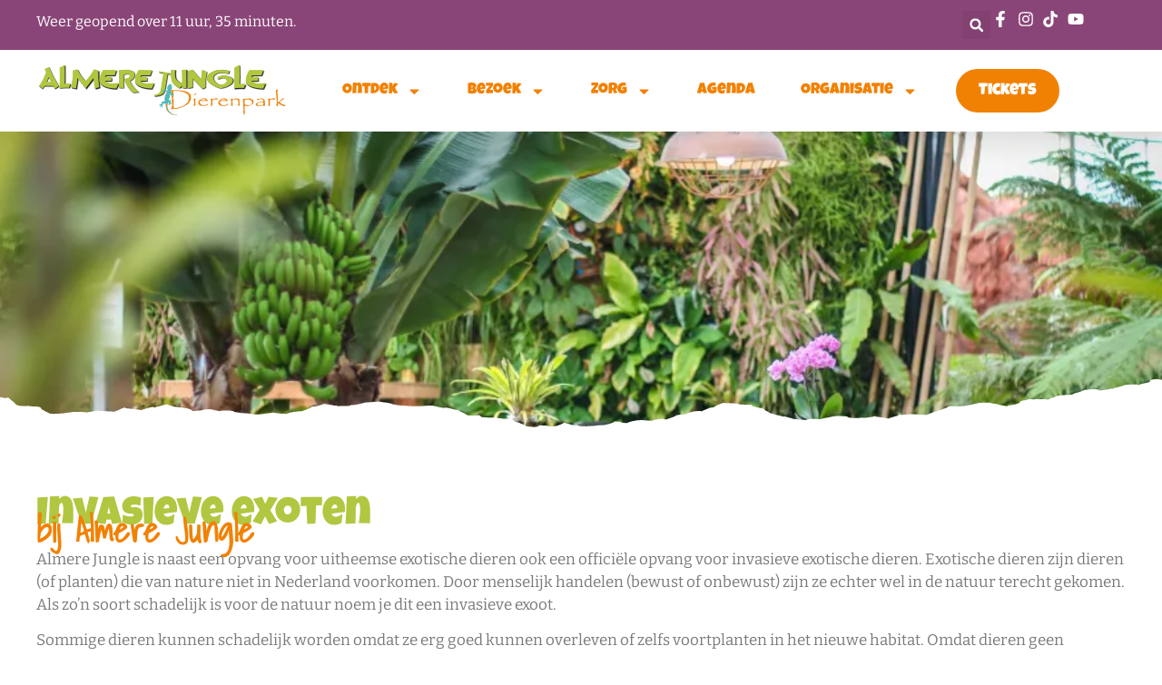

--- FILE ---
content_type: text/html; charset=UTF-8
request_url: https://almerejungle.nl/invasieve-exoten/
body_size: 36290
content:
<!doctype html>
<html lang="nl-NL">
<head>
	<meta charset="UTF-8">
	<meta name="viewport" content="width=device-width, initial-scale=1">
	<link rel="profile" href="https://gmpg.org/xfn/11">
	<meta name='robots' content='index, follow, max-image-preview:large, max-snippet:-1, max-video-preview:-1' />

	<!-- This site is optimized with the Yoast SEO plugin v26.8 - https://yoast.com/product/yoast-seo-wordpress/ -->
	<title>Invasieve exoten - Almerejungle</title>
<link data-rocket-prefetch href="https://fonts.googleapis.com" rel="dns-prefetch">
<link data-rocket-prefetch href="https://www.googletagmanager.com" rel="dns-prefetch">
<link data-rocket-preload as="style" href="https://fonts.googleapis.com/css?family=Roboto%20Slab%3A100%2C100italic%2C200%2C200italic%2C300%2C300italic%2C400%2C400italic%2C500%2C500italic%2C600%2C600italic%2C700%2C700italic%2C800%2C800italic%2C900%2C900italic%7CRoboto%3A100%2C100italic%2C200%2C200italic%2C300%2C300italic%2C400%2C400italic%2C500%2C500italic%2C600%2C600italic%2C700%2C700italic%2C800%2C800italic%2C900%2C900italic%7CPoppins%3A100%2C100italic%2C200%2C200italic%2C300%2C300italic%2C400%2C400italic%2C500%2C500italic%2C600%2C600italic%2C700%2C700italic%2C800%2C800italic%2C900%2C900italic&#038;display=swap" rel="preload">
<link href="https://fonts.googleapis.com/css?family=Roboto%20Slab%3A100%2C100italic%2C200%2C200italic%2C300%2C300italic%2C400%2C400italic%2C500%2C500italic%2C600%2C600italic%2C700%2C700italic%2C800%2C800italic%2C900%2C900italic%7CRoboto%3A100%2C100italic%2C200%2C200italic%2C300%2C300italic%2C400%2C400italic%2C500%2C500italic%2C600%2C600italic%2C700%2C700italic%2C800%2C800italic%2C900%2C900italic%7CPoppins%3A100%2C100italic%2C200%2C200italic%2C300%2C300italic%2C400%2C400italic%2C500%2C500italic%2C600%2C600italic%2C700%2C700italic%2C800%2C800italic%2C900%2C900italic&#038;display=swap" media="print" onload="this.media=&#039;all&#039;" rel="stylesheet">
<style id="wpr-usedcss">img:is([sizes=auto i],[sizes^="auto," i]){contain-intrinsic-size:3000px 1500px}.premium-dual-header-first-header{position:relative;padding:0;margin:0;display:inline-block;-webkit-transform:translate(0,0);-ms-transform:translate(0,0);transform:translate(0,0)}@media (max-width:500px){.premium-dual-header-first-header{word-wrap:break-word}}.premium-adv-carousel__media-wrap{-webkit-order:1;-ms-flex-order:1;order:1}.premium-adv-carousel__media-wrap{height:300px}.premium-adv-carousel__item{width:300px}.premium-adv-carousel__media-wrap{overflow:hidden;width:100%;-webkit-transition:-webkit-transform .5s;transition:-webkit-transform .5s;transition:transform .5s;transition:transform .5s,-webkit-transform .5s}.premium-adv-carousel__iframe-wrap,.premium-adv-carousel__iframe-wrap iframe,.premium-adv-carousel__video-wrap{height:100%!important;cursor:pointer}.premium-adv-carousel__video-wrap{position:relative}.premium-adv-carousel__video-wrap video{width:100%;height:100%;object-fit:cover}.premium-adv-carousel__vid-overlay{height:100%!important;width:100%;position:absolute;top:0;left:0;bottom:0;right:0;z-index:2;cursor:pointer;-webkit-transition:-webkit-transform .5s;transition:-webkit-transform .5s;transition:transform .5s;transition:transform .5s,-webkit-transform .5s}.premium-adv-carousel__item{display:-webkit-flex;display:-ms-flexbox;display:flex;-webkit-flex-direction:column;-ms-flex-direction:column;flex-direction:column;position:relative;overflow:hidden}.premium-adv-carousel__item-outer-wrapper{-webkit-backface-visibility:hidden;backface-visibility:hidden;-webkit-flex-shrink:0;-ms-flex-negative:0;flex-shrink:0}.premium-adv-carousel__icons-holder{display:none}.premium-carousel-wrapper a.carousel-arrow{display:-webkit-flex;display:-ms-flexbox;display:flex;-webkit-align-items:center;-ms-flex-align:center;align-items:center;-webkit-justify-content:center;-ms-flex-pack:center;justify-content:center;width:2em;height:2em;line-height:0;text-align:center;z-index:99;cursor:pointer;-webkit-transition:.3s ease-in-out;transition:all .3s ease-in-out;-webkit-appearance:inherit;border:none;box-shadow:none;text-decoration:none}.premium-carousel-wrapper a.carousel-arrow svg{-webkit-transition:.3s ease-in-out;transition:all .3s ease-in-out}.premium-carousel-wrapper:not(.pa-has-custom-pos) a.carousel-arrow{top:50%;-webkit-transform:translateY(-50%);-ms-transform:translateY(-50%);transform:translateY(-50%)}.premium-carousel-wrapper .premium-carousel-content-hidden{visibility:hidden}.premium-carousel-wrapper .premium-carousel-nav-arrow-next,.premium-carousel-wrapper .premium-carousel-nav-arrow-prev,.premium-carousel-wrapper .premium-carousel-nav-dot{display:none}.premium-mask-yes .premium-mask-span{position:relative;overflow:hidden;display:-webkit-inline-flex!important;display:-ms-inline-flexbox!important;display:inline-flex!important}.premium-mask-yes .premium-mask-span::after{content:"";position:absolute;top:0;right:0;width:100%;height:100%;background-color:currentColor;-webkit-backface-visibility:visible;backface-visibility:visible}img.emoji{display:inline!important;border:none!important;box-shadow:none!important;height:1em!important;width:1em!important;margin:0 .07em!important;vertical-align:-.1em!important;background:0 0!important;padding:0!important}:root{--wp--preset--aspect-ratio--square:1;--wp--preset--aspect-ratio--4-3:4/3;--wp--preset--aspect-ratio--3-4:3/4;--wp--preset--aspect-ratio--3-2:3/2;--wp--preset--aspect-ratio--2-3:2/3;--wp--preset--aspect-ratio--16-9:16/9;--wp--preset--aspect-ratio--9-16:9/16;--wp--preset--color--black:#000000;--wp--preset--color--cyan-bluish-gray:#abb8c3;--wp--preset--color--white:#ffffff;--wp--preset--color--pale-pink:#f78da7;--wp--preset--color--vivid-red:#cf2e2e;--wp--preset--color--luminous-vivid-orange:#ff6900;--wp--preset--color--luminous-vivid-amber:#fcb900;--wp--preset--color--light-green-cyan:#7bdcb5;--wp--preset--color--vivid-green-cyan:#00d084;--wp--preset--color--pale-cyan-blue:#8ed1fc;--wp--preset--color--vivid-cyan-blue:#0693e3;--wp--preset--color--vivid-purple:#9b51e0;--wp--preset--gradient--vivid-cyan-blue-to-vivid-purple:linear-gradient(135deg,rgb(6, 147, 227) 0%,rgb(155, 81, 224) 100%);--wp--preset--gradient--light-green-cyan-to-vivid-green-cyan:linear-gradient(135deg,rgb(122, 220, 180) 0%,rgb(0, 208, 130) 100%);--wp--preset--gradient--luminous-vivid-amber-to-luminous-vivid-orange:linear-gradient(135deg,rgb(252, 185, 0) 0%,rgb(255, 105, 0) 100%);--wp--preset--gradient--luminous-vivid-orange-to-vivid-red:linear-gradient(135deg,rgb(255, 105, 0) 0%,rgb(207, 46, 46) 100%);--wp--preset--gradient--very-light-gray-to-cyan-bluish-gray:linear-gradient(135deg,rgb(238, 238, 238) 0%,rgb(169, 184, 195) 100%);--wp--preset--gradient--cool-to-warm-spectrum:linear-gradient(135deg,rgb(74, 234, 220) 0%,rgb(151, 120, 209) 20%,rgb(207, 42, 186) 40%,rgb(238, 44, 130) 60%,rgb(251, 105, 98) 80%,rgb(254, 248, 76) 100%);--wp--preset--gradient--blush-light-purple:linear-gradient(135deg,rgb(255, 206, 236) 0%,rgb(152, 150, 240) 100%);--wp--preset--gradient--blush-bordeaux:linear-gradient(135deg,rgb(254, 205, 165) 0%,rgb(254, 45, 45) 50%,rgb(107, 0, 62) 100%);--wp--preset--gradient--luminous-dusk:linear-gradient(135deg,rgb(255, 203, 112) 0%,rgb(199, 81, 192) 50%,rgb(65, 88, 208) 100%);--wp--preset--gradient--pale-ocean:linear-gradient(135deg,rgb(255, 245, 203) 0%,rgb(182, 227, 212) 50%,rgb(51, 167, 181) 100%);--wp--preset--gradient--electric-grass:linear-gradient(135deg,rgb(202, 248, 128) 0%,rgb(113, 206, 126) 100%);--wp--preset--gradient--midnight:linear-gradient(135deg,rgb(2, 3, 129) 0%,rgb(40, 116, 252) 100%);--wp--preset--font-size--small:13px;--wp--preset--font-size--medium:20px;--wp--preset--font-size--large:36px;--wp--preset--font-size--x-large:42px;--wp--preset--spacing--20:0.44rem;--wp--preset--spacing--30:0.67rem;--wp--preset--spacing--40:1rem;--wp--preset--spacing--50:1.5rem;--wp--preset--spacing--60:2.25rem;--wp--preset--spacing--70:3.38rem;--wp--preset--spacing--80:5.06rem;--wp--preset--shadow--natural:6px 6px 9px rgba(0, 0, 0, .2);--wp--preset--shadow--deep:12px 12px 50px rgba(0, 0, 0, .4);--wp--preset--shadow--sharp:6px 6px 0px rgba(0, 0, 0, .2);--wp--preset--shadow--outlined:6px 6px 0px -3px rgb(255, 255, 255),6px 6px rgb(0, 0, 0);--wp--preset--shadow--crisp:6px 6px 0px rgb(0, 0, 0)}:root{--wp--style--global--content-size:800px;--wp--style--global--wide-size:1200px}:where(body){margin:0}:where(.wp-site-blocks)>*{margin-block-start:24px;margin-block-end:0}:where(.wp-site-blocks)>:first-child{margin-block-start:0}:where(.wp-site-blocks)>:last-child{margin-block-end:0}:root{--wp--style--block-gap:24px}:root :where(.is-layout-flow)>:first-child{margin-block-start:0}:root :where(.is-layout-flow)>:last-child{margin-block-end:0}:root :where(.is-layout-flow)>*{margin-block-start:24px;margin-block-end:0}:root :where(.is-layout-constrained)>:first-child{margin-block-start:0}:root :where(.is-layout-constrained)>:last-child{margin-block-end:0}:root :where(.is-layout-constrained)>*{margin-block-start:24px;margin-block-end:0}:root :where(.is-layout-flex){gap:24px}:root :where(.is-layout-grid){gap:24px}body{padding-top:0;padding-right:0;padding-bottom:0;padding-left:0}a:where(:not(.wp-element-button)){text-decoration:underline}:root :where(.wp-element-button,.wp-block-button__link){background-color:#32373c;border-width:0;color:#fff;font-family:inherit;font-size:inherit;font-style:inherit;font-weight:inherit;letter-spacing:inherit;line-height:inherit;padding-top:calc(.667em + 2px);padding-right:calc(1.333em + 2px);padding-bottom:calc(.667em + 2px);padding-left:calc(1.333em + 2px);text-decoration:none;text-transform:inherit}:root :where(.wp-block-pullquote){font-size:1.5em;line-height:1.6}html{line-height:1.15;-webkit-text-size-adjust:100%}*,:after,:before{box-sizing:border-box}body{background-color:#fff;color:#333;font-family:-apple-system,BlinkMacSystemFont,'Segoe UI',Roboto,'Helvetica Neue',Arial,'Noto Sans',sans-serif,'Apple Color Emoji','Segoe UI Emoji','Segoe UI Symbol','Noto Color Emoji';font-size:1rem;font-weight:400;line-height:1.5;margin:0;-webkit-font-smoothing:antialiased;-moz-osx-font-smoothing:grayscale}h1,h2,h3,h6{color:inherit;font-family:inherit;font-weight:500;line-height:1.2;margin-block-end:1rem;margin-block-start:.5rem}h1{font-size:2.5rem}h2{font-size:2rem}h3{font-size:1.75rem}h6{font-size:1rem}p{margin-block-end:.9rem;margin-block-start:0}a{background-color:transparent;color:#c36;text-decoration:none}a:active,a:hover{color:#336}a:not([href]):not([tabindex]),a:not([href]):not([tabindex]):focus,a:not([href]):not([tabindex]):hover{color:inherit;text-decoration:none}a:not([href]):not([tabindex]):focus{outline:0}code{font-family:monospace,monospace;font-size:1em}sub{font-size:75%;line-height:0;position:relative;vertical-align:baseline}sub{bottom:-.25em}img{border-style:none;height:auto;max-width:100%}details{display:block}summary{display:list-item}[hidden],template{display:none}@media print{*,:after,:before{background:0 0!important;box-shadow:none!important;color:#000!important;text-shadow:none!important}a,a:visited{text-decoration:underline}a[href]:after{content:" (" attr(href) ")"}a[href^="#"]:after,a[href^="javascript:"]:after{content:""}img,tr{-moz-column-break-inside:avoid;break-inside:avoid}h2,h3,p{orphans:3;widows:3}h2,h3{-moz-column-break-after:avoid;break-after:avoid}}label{display:inline-block;line-height:1;vertical-align:middle}button,input,optgroup,select,textarea{font-family:inherit;font-size:1rem;line-height:1.5;margin:0}input[type=email],input[type=number],input[type=password],input[type=search],input[type=text],input[type=url],select,textarea{border:1px solid #666;border-radius:3px;padding:.5rem 1rem;transition:all .3s;width:100%}input[type=email]:focus,input[type=number]:focus,input[type=password]:focus,input[type=search]:focus,input[type=text]:focus,input[type=url]:focus,select:focus,textarea:focus{border-color:#333}button,input{overflow:visible}button,select{text-transform:none}[type=button],[type=submit],button{-webkit-appearance:button;width:auto}[type=button],[type=submit],button{background-color:transparent;border:1px solid #c36;border-radius:3px;color:#c36;display:inline-block;font-size:1rem;font-weight:400;padding:.5rem 1rem;text-align:center;transition:all .3s;-webkit-user-select:none;-moz-user-select:none;user-select:none;white-space:nowrap}[type=button]:focus:not(:focus-visible),[type=submit]:focus:not(:focus-visible),button:focus:not(:focus-visible){outline:0}[type=button]:focus,[type=button]:hover,[type=submit]:focus,[type=submit]:hover,button:focus,button:hover{background-color:#c36;color:#fff;text-decoration:none}[type=button]:not(:disabled),[type=submit]:not(:disabled),button:not(:disabled){cursor:pointer}fieldset{padding:.35em .75em .625em}legend{box-sizing:border-box;color:inherit;display:table;max-width:100%;padding:0;white-space:normal}progress{vertical-align:baseline}textarea{overflow:auto;resize:vertical}[type=checkbox],[type=radio]{box-sizing:border-box;padding:0}[type=number]::-webkit-inner-spin-button,[type=number]::-webkit-outer-spin-button{height:auto}[type=search]{-webkit-appearance:textfield;outline-offset:-2px}[type=search]::-webkit-search-decoration{-webkit-appearance:none}::-webkit-file-upload-button{-webkit-appearance:button;font:inherit}select{display:block}table{background-color:transparent;border-collapse:collapse;border-spacing:0;font-size:.9em;margin-block-end:15px;width:100%}table tbody+tbody{border-block-start:2px solid hsla(0,0%,50%,.502)}dl,dt,li,ul{background:0 0;border:0;font-size:100%;margin-block-end:0;margin-block-start:0;outline:0;vertical-align:baseline}.sticky{display:block;position:relative}.hide{display:none!important}.screen-reader-text{clip:rect(1px,1px,1px,1px);height:1px;overflow:hidden;position:absolute!important;width:1px;word-wrap:normal!important}.screen-reader-text:focus{background-color:#eee;clip:auto!important;clip-path:none;color:#333;display:block;font-size:1rem;height:auto;left:5px;line-height:normal;padding:12px 24px;text-decoration:none;top:5px;width:auto;z-index:100000}#comments .comment{position:relative}#comments .reply{font-size:11px;line-height:1}:root{--direction-multiplier:1}body.rtl{--direction-multiplier:-1}.elementor-screen-only,.screen-reader-text,.screen-reader-text span{height:1px;margin:-1px;overflow:hidden;padding:0;position:absolute;top:-10000em;width:1px;clip:rect(0,0,0,0);border:0}.elementor *,.elementor :after,.elementor :before{box-sizing:border-box}.elementor a{box-shadow:none;text-decoration:none}.elementor img{border:none;border-radius:0;box-shadow:none;height:auto;max-width:100%}.elementor iframe,.elementor object,.elementor video{border:none;line-height:1;margin:0;max-width:100%;width:100%}.elementor-element{--flex-direction:initial;--flex-wrap:initial;--justify-content:initial;--align-items:initial;--align-content:initial;--gap:initial;--flex-basis:initial;--flex-grow:initial;--flex-shrink:initial;--order:initial;--align-self:initial;align-self:var(--align-self);flex-basis:var(--flex-basis);flex-grow:var(--flex-grow);flex-shrink:var(--flex-shrink);order:var(--order)}.elementor-element:where(.e-con-full,.elementor-widget){align-content:var(--align-content);align-items:var(--align-items);flex-direction:var(--flex-direction);flex-wrap:var(--flex-wrap);gap:var(--row-gap) var(--column-gap);justify-content:var(--justify-content)}.elementor-invisible{visibility:hidden}:root{--page-title-display:block}.elementor-widget-wrap{align-content:flex-start;flex-wrap:wrap;position:relative;width:100%}.elementor:not(.elementor-bc-flex-widget) .elementor-widget-wrap{display:flex}.elementor-widget-wrap>.elementor-element{width:100%}.elementor-widget-wrap.e-swiper-container{width:calc(100% - (var(--e-column-margin-left,0px) + var(--e-column-margin-right,0px)))}.elementor-widget{position:relative}.elementor-widget:not(:last-child){margin-block-end:var(--kit-widget-spacing,20px)}.elementor-grid{display:grid;grid-column-gap:var(--grid-column-gap);grid-row-gap:var(--grid-row-gap)}.elementor-grid .elementor-grid-item{min-width:0}.elementor-grid-0 .elementor-grid{display:inline-block;margin-block-end:calc(-1 * var(--grid-row-gap));width:100%;word-spacing:var(--grid-column-gap)}.elementor-grid-0 .elementor-grid .elementor-grid-item{display:inline-block;margin-block-end:var(--grid-row-gap);word-break:break-word}@media (min-width:1025px){#elementor-device-mode:after{content:"desktop"}}@media (min-width:-1){#elementor-device-mode:after{content:"widescreen"}.elementor-widget:not(.elementor-widescreen-align-end) .elementor-icon-list-item:after{inset-inline-start:0}.elementor-widget:not(.elementor-widescreen-align-start) .elementor-icon-list-item:after{inset-inline-end:0}}@media (max-width:-1){#elementor-device-mode:after{content:"laptop"}#elementor-device-mode:after{content:"tablet_extra"}.elementor-widget:not(.elementor-laptop-align-end) .elementor-icon-list-item:after{inset-inline-start:0}.elementor-widget:not(.elementor-laptop-align-start) .elementor-icon-list-item:after{inset-inline-end:0}}@media (max-width:1024px){#elementor-device-mode:after{content:"tablet"}.elementor-widget:not(.elementor-tablet-align-end) .elementor-icon-list-item:after{inset-inline-start:0}.elementor-widget:not(.elementor-tablet-align-start) .elementor-icon-list-item:after{inset-inline-end:0}}@media (max-width:880px){#elementor-device-mode:after{content:"mobile_extra"}.elementor-widget:not(.elementor-mobile_extra-align-end) .elementor-icon-list-item:after{inset-inline-start:0}.elementor-widget:not(.elementor-mobile_extra-align-start) .elementor-icon-list-item:after{inset-inline-end:0}}@media (prefers-reduced-motion:no-preference){html{scroll-behavior:smooth}}.e-con{--border-radius:0;--border-top-width:0px;--border-right-width:0px;--border-bottom-width:0px;--border-left-width:0px;--border-style:initial;--border-color:initial;--container-widget-width:100%;--container-widget-height:initial;--container-widget-flex-grow:0;--container-widget-align-self:initial;--content-width:min(100%,var(--container-max-width,1140px));--width:100%;--min-height:initial;--height:auto;--text-align:initial;--margin-top:0px;--margin-right:0px;--margin-bottom:0px;--margin-left:0px;--padding-top:var(--container-default-padding-top,10px);--padding-right:var(--container-default-padding-right,10px);--padding-bottom:var(--container-default-padding-bottom,10px);--padding-left:var(--container-default-padding-left,10px);--position:relative;--z-index:revert;--overflow:visible;--gap:var(--widgets-spacing,20px);--row-gap:var(--widgets-spacing-row,20px);--column-gap:var(--widgets-spacing-column,20px);--overlay-mix-blend-mode:initial;--overlay-opacity:1;--overlay-transition:0.3s;--e-con-grid-template-columns:repeat(3,1fr);--e-con-grid-template-rows:repeat(2,1fr);border-radius:var(--border-radius);height:var(--height);min-height:var(--min-height);min-width:0;overflow:var(--overflow);position:var(--position);width:var(--width);z-index:var(--z-index);--flex-wrap-mobile:wrap}.e-con:where(:not(.e-div-block-base)){transition:background var(--background-transition,.3s),border var(--border-transition,.3s),box-shadow var(--border-transition,.3s),transform var(--e-con-transform-transition-duration,.4s)}.e-con{--margin-block-start:var(--margin-top);--margin-block-end:var(--margin-bottom);--margin-inline-start:var(--margin-left);--margin-inline-end:var(--margin-right);--padding-inline-start:var(--padding-left);--padding-inline-end:var(--padding-right);--padding-block-start:var(--padding-top);--padding-block-end:var(--padding-bottom);--border-block-start-width:var(--border-top-width);--border-block-end-width:var(--border-bottom-width);--border-inline-start-width:var(--border-left-width);--border-inline-end-width:var(--border-right-width)}body.rtl .e-con{--padding-inline-start:var(--padding-right);--padding-inline-end:var(--padding-left);--margin-inline-start:var(--margin-right);--margin-inline-end:var(--margin-left);--border-inline-start-width:var(--border-right-width);--border-inline-end-width:var(--border-left-width)}.e-con{margin-block-end:var(--margin-block-end);margin-block-start:var(--margin-block-start);margin-inline-end:var(--margin-inline-end);margin-inline-start:var(--margin-inline-start);padding-inline-end:var(--padding-inline-end);padding-inline-start:var(--padding-inline-start)}.e-con.e-flex{--flex-direction:column;--flex-basis:auto;--flex-grow:0;--flex-shrink:1;flex:var(--flex-grow) var(--flex-shrink) var(--flex-basis)}.e-con-full,.e-con>.e-con-inner{padding-block-end:var(--padding-block-end);padding-block-start:var(--padding-block-start);text-align:var(--text-align)}.e-con-full.e-flex,.e-con.e-flex>.e-con-inner{flex-direction:var(--flex-direction)}.e-con,.e-con>.e-con-inner{display:var(--display)}.e-con-boxed.e-flex{align-content:normal;align-items:normal;flex-direction:column;flex-wrap:nowrap;justify-content:normal}.e-con-boxed{gap:initial;text-align:initial}.e-con.e-flex>.e-con-inner{align-content:var(--align-content);align-items:var(--align-items);align-self:auto;flex-basis:auto;flex-grow:1;flex-shrink:1;flex-wrap:var(--flex-wrap);justify-content:var(--justify-content)}.e-con>.e-con-inner{gap:var(--row-gap) var(--column-gap);height:100%;margin:0 auto;max-width:var(--content-width);padding-inline-end:0;padding-inline-start:0;width:100%}:is(.elementor-section-wrap,[data-elementor-id])>.e-con{--margin-left:auto;--margin-right:auto;max-width:min(100%,var(--width))}.e-con .elementor-widget.elementor-widget{margin-block-end:0}.e-con:before,.e-con>.elementor-motion-effects-container>.elementor-motion-effects-layer:before{border-block-end-width:var(--border-block-end-width);border-block-start-width:var(--border-block-start-width);border-color:var(--border-color);border-inline-end-width:var(--border-inline-end-width);border-inline-start-width:var(--border-inline-start-width);border-radius:var(--border-radius);border-style:var(--border-style);content:var(--background-overlay);display:block;height:max(100% + var(--border-top-width) + var(--border-bottom-width),100%);left:calc(0px - var(--border-left-width));mix-blend-mode:var(--overlay-mix-blend-mode);opacity:var(--overlay-opacity);position:absolute;top:calc(0px - var(--border-top-width));transition:var(--overlay-transition,.3s);width:max(100% + var(--border-left-width) + var(--border-right-width),100%)}.e-con:before{transition:background var(--overlay-transition,.3s),border-radius var(--border-transition,.3s),opacity var(--overlay-transition,.3s)}.e-con .elementor-widget{min-width:0}.e-con .elementor-widget.e-widget-swiper{width:100%}.e-con>.e-con-inner>.elementor-widget>.elementor-widget-container,.e-con>.elementor-widget>.elementor-widget-container{height:100%}.e-con.e-con>.e-con-inner>.elementor-widget,.elementor.elementor .e-con>.elementor-widget{max-width:100%}.e-con .elementor-widget:not(:last-child){--kit-widget-spacing:0px}@media (max-width:767px){#elementor-device-mode:after{content:"mobile"}.e-con.e-flex{--width:100%;--flex-wrap:var(--flex-wrap-mobile)}}.elementor-element:where(:not(.e-con)):where(:not(.e-div-block-base)) .elementor-widget-container,.elementor-element:where(:not(.e-con)):where(:not(.e-div-block-base)):not(:has(.elementor-widget-container)){transition:background .3s,border .3s,border-radius .3s,box-shadow .3s,transform var(--e-transform-transition-duration,.4s)}.elementor-heading-title{line-height:1;margin:0;padding:0}.elementor-button{background-color:#69727d;border-radius:3px;color:#fff;display:inline-block;fill:#fff;font-size:15px;line-height:1;padding:12px 24px;text-align:center;transition:all .3s}.elementor-button:focus,.elementor-button:hover,.elementor-button:visited{color:#fff}.elementor-button-content-wrapper{display:flex;flex-direction:row;gap:5px;justify-content:center}.elementor-button-text{display:inline-block}.elementor-button span{text-decoration:inherit}.elementor-icon{color:#69727d;display:inline-block;font-size:50px;line-height:1;text-align:center;transition:all .3s}.elementor-icon:hover{color:#69727d}.elementor-icon svg{display:block;height:1em;position:relative;width:1em}.elementor-icon svg:before{left:50%;position:absolute;transform:translateX(-50%)}.elementor-shape-rounded .elementor-icon{border-radius:10%}.animated{animation-duration:1.25s}.animated.infinite{animation-iteration-count:infinite}.animated.reverse{animation-direction:reverse;animation-fill-mode:forwards}@media (prefers-reduced-motion:reduce){.animated{animation:none!important}html *{transition-delay:0s!important;transition-duration:0s!important}}.elementor-search-form{display:block;transition:.2s}.elementor-search-form .e-font-icon-svg-container{align-items:center;display:flex;height:100%;justify-content:center;width:100%}.elementor-search-form button,.elementor-search-form input[type=search]{-webkit-appearance:none;-moz-appearance:none;background:0 0;border:0;display:inline-block;font-size:15px;line-height:1;margin:0;min-width:0;padding:0;vertical-align:middle;white-space:normal}.elementor-search-form button:focus,.elementor-search-form input[type=search]:focus{color:inherit;outline:0}.elementor-search-form button{background-color:#69727d;border-radius:0;color:#fff;font-size:var(--e-search-form-submit-icon-size,16px)}.elementor-search-form__container{border:0 solid transparent;display:flex;min-height:50px;overflow:hidden;transition:.2s}.elementor-search-form__container:not(.elementor-search-form--full-screen){background:#f1f2f3}.elementor-search-form__input{color:#3f444b;flex-basis:100%;transition:color .2s}.elementor-search-form__input::-moz-placeholder{color:inherit;font-family:inherit;opacity:.6}.elementor-search-form__input::placeholder{color:inherit;font-family:inherit;opacity:.6}.elementor-search-form--skin-full_screen .elementor-search-form input[type=search].elementor-search-form__input{border:solid #fff;border-width:0 0 1px;color:#fff;font-size:50px;line-height:1.5;text-align:center}.elementor-search-form--skin-full_screen .elementor-search-form__toggle{color:var(--e-search-form-toggle-color,#33373d);cursor:pointer;display:inline-block;font-size:var(--e-search-form-toggle-size,33px);vertical-align:middle}.elementor-search-form--skin-full_screen .elementor-search-form__toggle .e-font-icon-svg-container{background-color:var(--e-search-form-toggle-background-color,rgba(0,0,0,.05));border-color:var(--e-search-form-toggle-color,#33373d);border-radius:var(--e-search-form-toggle-border-radius,3px);border-style:solid;border-width:var(--e-search-form-toggle-border-width,0);display:block;height:var(--e-search-form-toggle-size,33px);position:relative;transition:.2s;width:var(--e-search-form-toggle-size,33px)}.elementor-search-form--skin-full_screen .elementor-search-form__toggle .e-font-icon-svg-container svg,.elementor-search-form--skin-full_screen .elementor-search-form__toggle .e-font-icon-svg-container:before{left:50%;position:absolute;top:50%;transform:translate(-50%,-50%)}.elementor-search-form--skin-full_screen .elementor-search-form__toggle .e-font-icon-svg-container:before{font-size:var(--e-search-form-toggle-icon-size,.55em)}.elementor-search-form--skin-full_screen .elementor-search-form__toggle .e-font-icon-svg-container svg{fill:var(--e-search-form-toggle-color,#33373d);height:var(--e-search-form-toggle-icon-size,.55em);width:var(--e-search-form-toggle-icon-size,.55em)}.elementor-search-form--skin-full_screen .elementor-search-form__container{align-items:center;background-color:rgba(0,0,0,.8);height:100vh;inset:0;padding:0 15%;position:fixed;transition:.3s;z-index:9998}.elementor-search-form--skin-full_screen .elementor-search-form__container:not(.elementor-search-form--full-screen){opacity:0;overflow:hidden;transform:scale(0)}.elementor-search-form--skin-full_screen .elementor-search-form__container:not(.elementor-search-form--full-screen) .dialog-lightbox-close-button{display:none}.elementor-widget.elementor-icon-list--layout-inline .elementor-widget-container,.elementor-widget:not(:has(.elementor-widget-container)) .elementor-widget-container{overflow:hidden}.elementor-widget .elementor-icon-list-items.elementor-inline-items{display:flex;flex-wrap:wrap;margin-inline:-8px}.elementor-widget .elementor-icon-list-items.elementor-inline-items .elementor-inline-item{word-break:break-word}.elementor-widget .elementor-icon-list-items.elementor-inline-items .elementor-icon-list-item{margin-inline:8px}.elementor-widget .elementor-icon-list-items.elementor-inline-items .elementor-icon-list-item:after{border-width:0;border-inline-start-width:1px;border-style:solid;height:100%;inset-inline-end:-8px;inset-inline-start:auto;position:relative;width:auto}.elementor-widget .elementor-icon-list-items{list-style-type:none;margin:0;padding:0}.elementor-widget .elementor-icon-list-item{margin:0;padding:0;position:relative}.elementor-widget .elementor-icon-list-item:after{inset-block-end:0;position:absolute;width:100%}.elementor-widget .elementor-icon-list-item,.elementor-widget .elementor-icon-list-item a{align-items:var(--icon-vertical-align,center);display:flex;font-size:inherit}.elementor-widget .elementor-icon-list-icon+.elementor-icon-list-text{align-self:center;padding-inline-start:5px}.elementor-widget .elementor-icon-list-icon{display:flex;inset-block-start:var(--icon-vertical-offset,initial);position:relative}.elementor-widget .elementor-icon-list-icon svg{height:var(--e-icon-list-icon-size,1em);width:var(--e-icon-list-icon-size,1em)}.elementor-widget.elementor-widget-icon-list .elementor-icon-list-icon{text-align:var(--e-icon-list-icon-align)}.elementor-widget.elementor-widget-icon-list .elementor-icon-list-icon svg{margin:var(--e-icon-list-icon-margin,0 calc(var(--e-icon-list-icon-size,1em) * .25) 0 0)}.elementor-widget.elementor-list-item-link-full_width a{width:100%}.elementor-widget.elementor-align-end .elementor-icon-list-item,.elementor-widget.elementor-align-end .elementor-icon-list-item a{justify-content:end;text-align:end}.elementor-widget.elementor-align-end .elementor-icon-list-items{justify-content:end}.elementor-widget:not(.elementor-align-end) .elementor-icon-list-item:after{inset-inline-start:0}.elementor-widget:not(.elementor-align-start) .elementor-icon-list-item:after{inset-inline-end:0}@media (max-width:-1){.elementor-widget:not(.elementor-tablet_extra-align-end) .elementor-icon-list-item:after{inset-inline-start:0}.elementor-widget:not(.elementor-tablet_extra-align-start) .elementor-icon-list-item:after{inset-inline-end:0}}@media (max-width:767px){.elementor-widget.elementor-mobile-align-start .elementor-icon-list-item,.elementor-widget.elementor-mobile-align-start .elementor-icon-list-item a{justify-content:start;text-align:start}.elementor-widget.elementor-mobile-align-start .elementor-inline-items{justify-content:start}.elementor-widget:not(.elementor-mobile-align-end) .elementor-icon-list-item:after{inset-inline-start:0}.elementor-widget:not(.elementor-mobile-align-start) .elementor-icon-list-item:after{inset-inline-end:0}}.elementor .elementor-element ul.elementor-icon-list-items,.elementor-edit-area .elementor-element ul.elementor-icon-list-items{padding:0}.elementor-widget-image{text-align:center}.elementor-widget-image a{display:inline-block}.elementor-widget-image img{display:inline-block;vertical-align:middle}.elementor-item:after,.elementor-item:before{display:block;position:absolute;transition:.3s;transition-timing-function:cubic-bezier(.58,.3,.005,1)}.elementor-item:not(:hover):not(:focus):not(.elementor-item-active):not(.highlighted):after,.elementor-item:not(:hover):not(:focus):not(.elementor-item-active):not(.highlighted):before{opacity:0}.elementor-item-active:after,.elementor-item-active:before,.elementor-item.highlighted:after,.elementor-item.highlighted:before,.elementor-item:focus:after,.elementor-item:focus:before,.elementor-item:hover:after,.elementor-item:hover:before{transform:scale(1)}.e--pointer-underline .elementor-item:after,.e--pointer-underline .elementor-item:before{background-color:#3f444b;height:3px;left:0;width:100%;z-index:2}.e--pointer-underline .elementor-item:after{bottom:0;content:""}.elementor-nav-menu--main .elementor-nav-menu a{transition:.4s}.elementor-nav-menu--main .elementor-nav-menu a,.elementor-nav-menu--main .elementor-nav-menu a.highlighted,.elementor-nav-menu--main .elementor-nav-menu a:focus,.elementor-nav-menu--main .elementor-nav-menu a:hover{padding:13px 20px}.elementor-nav-menu--main .elementor-nav-menu a.current{background:#1f2124;color:#fff}.elementor-nav-menu--main .elementor-nav-menu a.disabled{background:#3f444b;color:#88909b}.elementor-nav-menu--main .elementor-nav-menu ul{border-style:solid;border-width:0;padding:0;position:absolute;width:12em}.elementor-nav-menu--main .elementor-nav-menu span.scroll-up{background:#fff;display:none;height:20px;overflow:hidden;position:absolute;visibility:hidden}.elementor-nav-menu--main .elementor-nav-menu--dropdown .sub-arrow .e-font-icon-svg{transform:rotate(calc(-90deg * var(--direction-multiplier,1)))}.elementor-nav-menu--main .elementor-nav-menu--dropdown .sub-arrow .e-font-icon-svg{fill:currentColor;height:1em;width:1em}.elementor-nav-menu--layout-horizontal{display:flex}.elementor-nav-menu--layout-horizontal .elementor-nav-menu{display:flex;flex-wrap:wrap}.elementor-nav-menu--layout-horizontal .elementor-nav-menu a{flex-grow:1;white-space:nowrap}.elementor-nav-menu--layout-horizontal .elementor-nav-menu>li{display:flex}.elementor-nav-menu--layout-horizontal .elementor-nav-menu>li ul{top:100%!important}.elementor-nav-menu--layout-horizontal .elementor-nav-menu>li:not(:first-child)>a{margin-inline-start:var(--e-nav-menu-horizontal-menu-item-margin)}.elementor-nav-menu--layout-horizontal .elementor-nav-menu>li:not(:first-child)>.scroll-up,.elementor-nav-menu--layout-horizontal .elementor-nav-menu>li:not(:first-child)>ul{inset-inline-start:var(--e-nav-menu-horizontal-menu-item-margin)!important}.elementor-nav-menu--layout-horizontal .elementor-nav-menu>li:not(:last-child)>a{margin-inline-end:var(--e-nav-menu-horizontal-menu-item-margin)}.elementor-nav-menu--layout-horizontal .elementor-nav-menu>li:not(:last-child):after{align-self:center;border-color:var(--e-nav-menu-divider-color,#000);border-left-style:var(--e-nav-menu-divider-style,solid);border-left-width:var(--e-nav-menu-divider-width,2px);content:var(--e-nav-menu-divider-content,none);height:var(--e-nav-menu-divider-height,35%)}.elementor-nav-menu__align-center .elementor-nav-menu{justify-content:center;margin-inline-end:auto;margin-inline-start:auto}.elementor-widget-nav-menu:not(.elementor-nav-menu--toggle) .elementor-menu-toggle{display:none}.elementor-widget-nav-menu .elementor-widget-container,.elementor-widget-nav-menu:not(:has(.elementor-widget-container)):not([class*=elementor-hidden-]){display:flex;flex-direction:column}.elementor-nav-menu{position:relative;z-index:2}.elementor-nav-menu:after{clear:both;content:" ";display:block;font:0/0 serif;height:0;overflow:hidden;visibility:hidden}.elementor-nav-menu,.elementor-nav-menu li,.elementor-nav-menu ul{display:block;line-height:normal;list-style:none;margin:0;padding:0;-webkit-tap-highlight-color:transparent}.elementor-nav-menu ul{display:none}.elementor-nav-menu ul ul a,.elementor-nav-menu ul ul a:active,.elementor-nav-menu ul ul a:focus,.elementor-nav-menu ul ul a:hover{border-left:16px solid transparent}.elementor-nav-menu ul ul ul a,.elementor-nav-menu ul ul ul a:active,.elementor-nav-menu ul ul ul a:focus,.elementor-nav-menu ul ul ul a:hover{border-left:24px solid transparent}.elementor-nav-menu ul ul ul ul a,.elementor-nav-menu ul ul ul ul a:active,.elementor-nav-menu ul ul ul ul a:focus,.elementor-nav-menu ul ul ul ul a:hover{border-left:32px solid transparent}.elementor-nav-menu ul ul ul ul ul a,.elementor-nav-menu ul ul ul ul ul a:active,.elementor-nav-menu ul ul ul ul ul a:focus,.elementor-nav-menu ul ul ul ul ul a:hover{border-left:40px solid transparent}.elementor-nav-menu a,.elementor-nav-menu li{position:relative}.elementor-nav-menu li{border-width:0}.elementor-nav-menu a{align-items:center;display:flex}.elementor-nav-menu a,.elementor-nav-menu a:focus,.elementor-nav-menu a:hover{line-height:20px;padding:10px 20px}.elementor-nav-menu a.current{background:#1f2124;color:#fff}.elementor-nav-menu a.disabled{color:#88909b;cursor:not-allowed}.elementor-nav-menu .sub-arrow{align-items:center;display:flex;line-height:1;margin-block-end:-10px;margin-block-start:-10px;padding:10px;padding-inline-end:0}.elementor-nav-menu .sub-arrow .e-font-icon-svg{height:1em;width:1em}.elementor-nav-menu--dropdown .elementor-item.elementor-item-active,.elementor-nav-menu--dropdown .elementor-item.highlighted,.elementor-nav-menu--dropdown .elementor-item:focus,.elementor-nav-menu--dropdown .elementor-item:hover,.elementor-sub-item.elementor-item-active,.elementor-sub-item.highlighted,.elementor-sub-item:focus,.elementor-sub-item:hover{background-color:#3f444b;color:#fff}.elementor-menu-toggle{align-items:center;background-color:rgba(0,0,0,.05);border:0 solid;border-radius:3px;color:#33373d;cursor:pointer;display:flex;font-size:var(--nav-menu-icon-size,22px);justify-content:center;padding:.25em}.elementor-menu-toggle.elementor-active .elementor-menu-toggle__icon--open,.elementor-menu-toggle:not(.elementor-active) .elementor-menu-toggle__icon--close{display:none}.elementor-menu-toggle .e-font-icon-svg{fill:#33373d;height:1em;width:1em}.elementor-menu-toggle svg{height:auto;width:1em;fill:var(--nav-menu-icon-color,currentColor)}span.elementor-menu-toggle__icon--close,span.elementor-menu-toggle__icon--open{line-height:1}.elementor-nav-menu--dropdown{background-color:#fff;font-size:13px}.elementor-nav-menu--dropdown.elementor-nav-menu__container{margin-top:10px;overflow-x:hidden;overflow-y:auto;transform-origin:top;transition:max-height .3s,transform .3s}.elementor-nav-menu--dropdown.elementor-nav-menu__container .elementor-sub-item{font-size:.85em}.elementor-nav-menu--dropdown a{color:#33373d}.elementor-nav-menu--dropdown a.current{background:#1f2124;color:#fff}.elementor-nav-menu--dropdown a.disabled{color:#b3b3b3}ul.elementor-nav-menu--dropdown a,ul.elementor-nav-menu--dropdown a:focus,ul.elementor-nav-menu--dropdown a:hover{border-inline-start:8px solid transparent;text-shadow:none}.elementor-nav-menu__text-align-center .elementor-nav-menu--dropdown .elementor-nav-menu a{justify-content:center}.elementor-nav-menu--toggle{--menu-height:100vh}.elementor-nav-menu--toggle .elementor-menu-toggle:not(.elementor-active)+.elementor-nav-menu__container{max-height:0;overflow:hidden;transform:scaleY(0)}.elementor-nav-menu--stretch .elementor-nav-menu__container.elementor-nav-menu--dropdown{position:absolute;z-index:9997}@media (max-width:1024px){.elementor-nav-menu--dropdown-tablet .elementor-nav-menu--main{display:none}}@media (min-width:1025px){.elementor-nav-menu--dropdown-tablet .elementor-menu-toggle,.elementor-nav-menu--dropdown-tablet .elementor-nav-menu--dropdown{display:none}.elementor-nav-menu--dropdown-tablet nav.elementor-nav-menu--dropdown.elementor-nav-menu__container{overflow-y:hidden}}.elementor-sticky--active{z-index:99}.e-con.elementor-sticky--active{z-index:var(--z-index,99)}.elementor-widget-heading .elementor-heading-title[class*=elementor-size-]>a{color:inherit;font-size:inherit;line-height:inherit}.elementor-widget-social-icons.elementor-grid-0 .elementor-widget-container,.elementor-widget-social-icons.elementor-grid-0:not(:has(.elementor-widget-container)){font-size:0;line-height:1}.elementor-widget-social-icons:not(.elementor-grid-0):not(.elementor-grid-tablet-0):not(.elementor-grid-mobile-0) .elementor-grid{display:inline-grid}.elementor-widget-social-icons .elementor-grid{grid-column-gap:var(--grid-column-gap,5px);grid-row-gap:var(--grid-row-gap,5px);grid-template-columns:var(--grid-template-columns);justify-content:var(--justify-content,center);justify-items:var(--justify-content,center)}.elementor-icon.elementor-social-icon{font-size:var(--icon-size,25px);height:calc(var(--icon-size,25px) + 2 * var(--icon-padding,.5em));line-height:var(--icon-size,25px);width:calc(var(--icon-size,25px) + 2 * var(--icon-padding,.5em))}.elementor-social-icon{--e-social-icon-icon-color:#fff;align-items:center;background-color:#69727d;cursor:pointer;display:inline-flex;justify-content:center;text-align:center}.elementor-social-icon svg{fill:var(--e-social-icon-icon-color)}.elementor-social-icon:last-child{margin:0}.elementor-social-icon:hover{color:#fff;opacity:.9}.elementor-social-icon-facebook-f{background-color:#3b5998}.elementor-social-icon-instagram{background-color:#262626}.elementor-social-icon-youtube{background-color:#cd201f}.elementor-kit-6{--e-global-color-primary:#B1C741;--e-global-color-secondary:#F18103;--e-global-color-text:#7A7A7A;--e-global-color-accent:#8A4578;--e-global-color-66ceae7:#000000;--e-global-color-5bf2abd:#FFFFFF;--e-global-color-2daa787:#306F14;--e-global-color-04ef4c4:#885013;--e-global-color-84f31d6:#7EC1F5;--e-global-color-97d454f:#B1ADAB;--e-global-color-7abd9d8:#1A6899;--e-global-color-5fa78b6:#F9E15B;--e-global-color-764952a:#F1A451;--e-global-color-9ed58f6:#C82B07;--e-global-color-a187649:#3EB9A6;--e-global-color-9a8fc5a:#FACDD4;--e-global-color-a51e105:#F5DDB9;--e-global-color-bbf4370:#EFE8E0;--e-global-color-c40229b:#9F9D50;--e-global-color-f2b90a3:#9FDCDD;--e-global-typography-primary-font-family:"Luckiest Guy";--e-global-typography-primary-font-size:44px;--e-global-typography-primary-font-weight:400;--e-global-typography-primary-line-height:1.1em;--e-global-typography-secondary-font-family:"Roboto Slab";--e-global-typography-secondary-font-weight:400;--e-global-typography-text-font-family:"Bitter-regular";--e-global-typography-text-font-size:17px;--e-global-typography-text-font-weight:400;--e-global-typography-accent-font-family:"Roboto";--e-global-typography-accent-font-weight:500;font-size:16px}.elementor-kit-6 a{color:var(--e-global-color-primary)}.elementor-kit-6 a:hover{color:var(--e-global-color-primary)}.elementor-kit-6 h1{font-size:44px;font-weight:400;font-style:normal;line-height:1.1em}.e-con{--container-max-width:1200px}.elementor-widget:not(:last-child){--kit-widget-spacing:20px}.elementor-element{--widgets-spacing:20px 20px;--widgets-spacing-row:20px;--widgets-spacing-column:20px}@font-face{font-family:'Luckiest Guy';font-style:normal;font-weight:400;font-display:swap;src:url('https://almerejungle.nl/wp-content/uploads/2025/11/LuckiestGuy-Regular.eot');src:url('https://almerejungle.nl/wp-content/uploads/2025/11/LuckiestGuy-Regular.eot?#iefix') format('embedded-opentype'),url('https://almerejungle.nl/wp-content/uploads/2025/11/LuckiestGuy-Regular.woff2') format('woff2'),url('https://almerejungle.nl/wp-content/uploads/2025/11/LuckiestGuy-Regular.woff') format('woff'),url('https://almerejungle.nl/wp-content/uploads/2025/11/LuckiestGuy-Regular.ttf') format('truetype'),url('https://almerejungle.nl/wp-content/uploads/2025/11/LuckiestGuy-Regular.svg#LuckiestGuy') format('svg')}@font-face{font-family:Bitter-regular;font-style:normal;font-weight:400;font-display:swap;src:url('https://almerejungle.nl/wp-content/uploads/2025/11/Bitter-Regular.eot');src:url('https://almerejungle.nl/wp-content/uploads/2025/11/Bitter-Regular.eot?#iefix') format('embedded-opentype'),url('https://almerejungle.nl/wp-content/uploads/2025/11/Bitter-Regular.woff2') format('woff2'),url('https://almerejungle.nl/wp-content/uploads/2025/11/Bitter-Regular.woff') format('woff'),url('https://almerejungle.nl/wp-content/uploads/2025/11/Bitter-Regular.ttf') format('truetype'),url('https://almerejungle.nl/wp-content/uploads/2025/11/Bitter-Regular.svg#Bitter-regular') format('svg')}.fa,.fab,.far{-moz-osx-font-smoothing:grayscale;-webkit-font-smoothing:antialiased;display:inline-block;font-style:normal;font-variant:normal;text-rendering:auto;line-height:1}.fab{font-family:"Font Awesome 5 Brands"}.fab,.far{font-weight:400}.fa,.far{font-family:"Font Awesome 5 Free"}.fa{font-weight:900}.elementor-widget-n-accordion{--n-accordion-title-font-size:20px;--n-accordion-title-flex-grow:initial;--n-accordion-title-justify-content:initial;--n-accordion-title-icon-order:-1;--n-accordion-border-width:1px;--n-accordion-border-color:#d5d8dc;--n-accordion-border-style:solid;--n-accordion-item-title-flex-grow:initial;--n-accordion-item-title-space-between:0px;--n-accordion-item-title-distance-from-content:0px;--n-accordion-padding:10px;--n-accordion-border-radius:0px;--n-accordion-icon-size:15px;--n-accordion-title-normal-color:#1f2124;--n-accordion-title-hover-color:#1f2124;--n-accordion-title-active-color:#1f2124;--n-accordion-icon-normal-color:var(--n-accordion-title-normal-color);--n-accordion-icon-hover-color:var(--n-accordion-title-hover-color);--n-accordion-icon-active-color:var(--n-accordion-title-active-color);--n-accordion-icon-gap:0 10px;width:100%}.elementor-widget-n-accordion .e-n-accordion details>summary::-webkit-details-marker{display:none}.elementor-widget-n-accordion .e-n-accordion-item{display:flex;flex-direction:column;position:relative}.elementor-widget-n-accordion .e-n-accordion-item:not(:last-child){margin-block-end:var(--n-accordion-item-title-space-between)}:where(.elementor-widget-n-accordion .e-n-accordion-item>.e-con){border:var(--n-accordion-border-width) var(--n-accordion-border-style) var(--n-accordion-border-color)}.elementor-widget-n-accordion .e-n-accordion-item-title{align-items:center;border-color:var(--n-accordion-border-color);border-radius:var(--n-accordion-border-radius);border-style:var(--n-accordion-border-style);border-width:var(--n-accordion-border-width);color:var(--n-accordion-title-normal-color);cursor:pointer;display:flex;flex-direction:row;flex-grow:var(--n-menu-title-flex-grow);gap:var(--n-accordion-icon-gap);justify-content:var(--n-accordion-title-justify-content);list-style:none;padding:var(--n-accordion-padding)}.elementor-widget-n-accordion .e-n-accordion-item-title-header{display:flex}.elementor-widget-n-accordion .e-n-accordion-item-title-header h1,.elementor-widget-n-accordion .e-n-accordion-item-title-header h2,.elementor-widget-n-accordion .e-n-accordion-item-title-header h3,.elementor-widget-n-accordion .e-n-accordion-item-title-header h6,.elementor-widget-n-accordion .e-n-accordion-item-title-header p{margin-block-end:0;margin-block-start:0}.elementor-widget-n-accordion .e-n-accordion-item-title-text{align-items:center;font-size:var(--n-accordion-title-font-size)}.elementor-widget-n-accordion .e-n-accordion-item-title-icon{align-items:center;display:flex;flex-direction:row;order:var(--n-accordion-title-icon-order);position:relative;width:-moz-fit-content;width:fit-content}.elementor-widget-n-accordion .e-n-accordion-item-title-icon span{height:var(--n-accordion-icon-size);width:auto}.elementor-widget-n-accordion .e-n-accordion-item-title-icon span>svg{fill:var(--n-accordion-icon-normal-color);height:var(--n-accordion-icon-size)}.elementor-widget-n-accordion .e-n-accordion-item-title>span{cursor:pointer}.elementor-widget-n-accordion .e-n-accordion-item[open]>.e-n-accordion-item-title{color:var(--n-accordion-title-active-color);margin-block-end:var(--n-accordion-item-title-distance-from-content)}.elementor-widget-n-accordion .e-n-accordion-item[open]>.e-n-accordion-item-title .e-n-accordion-item-title-icon .e-opened{display:flex}.elementor-widget-n-accordion .e-n-accordion-item[open]>.e-n-accordion-item-title .e-n-accordion-item-title-icon .e-closed{display:none}.elementor-widget-n-accordion .e-n-accordion-item[open]>.e-n-accordion-item-title .e-n-accordion-item-title-icon span>svg{fill:var(--n-accordion-icon-active-color)}.elementor-widget-n-accordion .e-n-accordion-item:not([open]):hover>.e-n-accordion-item-title{color:var(--n-accordion-title-hover-color)}.elementor-widget-n-accordion .e-n-accordion-item:not([open]):hover>.e-n-accordion-item-title .e-n-accordion-item-title-icon span>svg{fill:var(--n-accordion-icon-hover-color)}.elementor-widget-n-accordion .e-n-accordion-item .e-n-accordion-item-title-icon .e-opened{display:none}.elementor-widget-n-accordion .e-n-accordion-item .e-n-accordion-item-title-icon .e-closed{display:flex}.elementor-widget-n-accordion .e-n-accordion-item .e-n-accordion-item-title-icon span>svg{fill:var(--n-accordion-icon-normal-color)}.elementor-widget-n-accordion .e-n-accordion-item>span{cursor:pointer}.elementor-1620 .elementor-element.elementor-element-8379361{--display:flex;--pa-sh-divider-pos:bottom;--min-height:340px;--flex-direction:column;--container-widget-width:100%;--container-widget-height:initial;--container-widget-flex-grow:0;--container-widget-align-self:initial;--flex-wrap-mobile:wrap;--overlay-opacity:0.5}.elementor-1620 .elementor-element.elementor-element-8379361:not(.elementor-motion-effects-element-type-background),.elementor-1620 .elementor-element.elementor-element-8379361>.elementor-motion-effects-container>.elementor-motion-effects-layer{background-image:var(--wpr-bg-1ec5852a-e116-42d7-92b9-474118d092ce);background-repeat:no-repeat;background-size:cover}.elementor-1620 .elementor-element.elementor-element-8379361::before,.elementor-1620 .elementor-element.elementor-element-8379361>.e-con-inner>.elementor-background-slideshow::before,.elementor-1620 .elementor-element.elementor-element-8379361>.e-con-inner>.elementor-background-video-container::before,.elementor-1620 .elementor-element.elementor-element-8379361>.elementor-background-slideshow::before,.elementor-1620 .elementor-element.elementor-element-8379361>.elementor-background-video-container::before,.elementor-1620 .elementor-element.elementor-element-8379361>.elementor-motion-effects-container>.elementor-motion-effects-layer::before{--background-overlay:''}.elementor-1620 .elementor-element.elementor-element-8379361 #premium-shape-divider-8379361 svg{height:88px;stroke-width:0;opacity:1}.elementor-1620 .elementor-element.elementor-element-8379361.premium-shape-divider__bottom #premium-shape-divider-8379361 svg,.elementor-1620 .elementor-element.elementor-element-8379361.premium-shape-divider__top #premium-shape-divider-8379361 svg{width:calc(100% + 2px)}.elementor-1620 .elementor-element.elementor-element-8379361.premium-shape-divider__left #premium-shape-divider-8379361 svg,.elementor-1620 .elementor-element.elementor-element-8379361.premium-shape-divider__right #premium-shape-divider-8379361 svg{width:calc(var(--premium-shape-divider-h) + 100px)!important}.elementor-1620 .elementor-element.elementor-element-8379361 #premium-shape-divider-8379361 svg,.elementor-1620 .elementor-element.elementor-element-8379361 #premium-shape-divider-8379361 svg *{fill:var(--e-global-color-5bf2abd)}.elementor-1620 .elementor-element.elementor-element-611272e{--display:flex;--flex-direction:row;--container-widget-width:initial;--container-widget-height:100%;--container-widget-flex-grow:1;--container-widget-align-self:stretch;--flex-wrap-mobile:wrap;--gap:0px 20px;--row-gap:0px;--column-gap:20px;--overlay-opacity:0.25;--overlay-mix-blend-mode:color-dodge;--margin-top:60px;--margin-bottom:0px;--margin-left:0px;--margin-right:0px;--padding-top:0px;--padding-bottom:120px;--padding-left:0px;--padding-right:0px}.elementor-1620 .elementor-element.elementor-element-611272e:not(.elementor-motion-effects-element-type-background),.elementor-1620 .elementor-element.elementor-element-611272e>.elementor-motion-effects-container>.elementor-motion-effects-layer{background-color:transparent;background-image:linear-gradient(180deg,#b1c74100 40%,#b1c741B5 100%)}.elementor-1620 .elementor-element.elementor-element-611272e::before,.elementor-1620 .elementor-element.elementor-element-611272e>.e-con-inner>.elementor-background-slideshow::before,.elementor-1620 .elementor-element.elementor-element-611272e>.e-con-inner>.elementor-background-video-container::before,.elementor-1620 .elementor-element.elementor-element-611272e>.elementor-background-slideshow::before,.elementor-1620 .elementor-element.elementor-element-611272e>.elementor-background-video-container::before,.elementor-1620 .elementor-element.elementor-element-611272e>.elementor-motion-effects-container>.elementor-motion-effects-layer::before{background-image:var(--wpr-bg-bf49cf45-7670-4722-98b8-348c30faabdb);--background-overlay:'';background-position:bottom center;background-repeat:no-repeat;background-size:cover}.elementor-1620 .elementor-element.elementor-element-f3af13a{--display:flex;--flex-direction:column;--container-widget-width:100%;--container-widget-height:initial;--container-widget-flex-grow:0;--container-widget-align-self:initial;--flex-wrap-mobile:wrap;--gap:15px 20px;--row-gap:15px;--column-gap:20px;--margin-top:0px;--margin-bottom:0px;--margin-left:0px;--margin-right:0px;--padding-top:0px;--padding-bottom:0px;--padding-left:0px;--padding-right:0px}.elementor-1620 .elementor-element.elementor-element-397ebb6 .elementor-heading-title{font-family:"Luckiest Guy",Sans-serif;font-size:44px;font-weight:400;color:#b1c741}.elementor-1620 .elementor-element.elementor-element-e977339{margin:-30px 0 calc(var(--kit-widget-spacing,0px) + 0px) 0;padding:0}.elementor-1620 .elementor-element.elementor-element-e977339 .elementor-heading-title{font-family:"Shadows into the light",Sans-serif;font-size:38px;font-weight:600;color:#f18103}.elementor-1620 .elementor-element.elementor-element-08a9a2e{font-family:Bitter-regular,Sans-serif;font-size:17px;font-weight:400}.elementor-1620 .elementor-element.elementor-element-956d715{--display:flex;--flex-direction:row;--container-widget-width:initial;--container-widget-height:100%;--container-widget-flex-grow:1;--container-widget-align-self:stretch;--flex-wrap-mobile:wrap;--margin-top:0px;--margin-bottom:0px;--margin-left:0px;--margin-right:0px;--padding-top:0px;--padding-bottom:0px;--padding-left:0px;--padding-right:0px}.elementor-1620 .elementor-element.elementor-element-92d0391{--display:flex;--gap:20px 20px;--row-gap:20px;--column-gap:20px;--margin-top:0px;--margin-bottom:0px;--margin-left:0px;--margin-right:0px;--padding-top:0px;--padding-bottom:0px;--padding-left:0px;--padding-right:0px}.elementor-1620 .elementor-element.elementor-element-6c3ed44{font-family:Bitter-regular,Sans-serif;font-size:17px;font-weight:400;color:var(--e-global-color-text)}.elementor-1620 .elementor-element.elementor-element-e553c5a .elementor-button{background-color:var(--e-global-color-secondary);font-family:"Luckiest Guy",Sans-serif;font-weight:400;fill:var(--e-global-color-5bf2abd);color:var(--e-global-color-5bf2abd);border-radius:30px 30px 30px 30px}.elementor-1620 .elementor-element.elementor-element-e553c5a .elementor-button:focus,.elementor-1620 .elementor-element.elementor-element-e553c5a .elementor-button:hover{background-color:var(--e-global-color-primary)}.elementor-1620 .elementor-element.elementor-element-e553c5a{margin:-10px 0 calc(var(--kit-widget-spacing,0px) + 0px) 0;padding:0}.elementor-1620 .elementor-element.elementor-element-c088609{margin:10px 00px calc(var(--kit-widget-spacing,0px) + 0px) 0;padding:0;font-family:Bitter-regular,Sans-serif;font-size:17px;font-weight:400;color:var(--e-global-color-text)}.elementor-1620 .elementor-element.elementor-element-d4de7d4{--display:flex;--margin-top:0px;--margin-bottom:0px;--margin-left:0px;--margin-right:0px;--padding-top:0px;--padding-bottom:0px;--padding-left:0px;--padding-right:0px}.elementor-1620 .elementor-element.elementor-element-9bda930{margin:-80px 0 calc(var(--kit-widget-spacing,0px) + 0px) 0;padding:0}.elementor-1620 .elementor-element.elementor-element-9bda930.elementor-widget-image img,.elementor-1620 .elementor-element.elementor-element-9bda930:not( .elementor-widget-image ){-webkit-mask-image:url(https://almerejungle.nl/wp-content/uploads/2025/12/voorzieningen-masker.webp);-webkit-mask-size:100%;-webkit-mask-position:center center;-webkit-mask-repeat:no-repeat}.elementor-1620 .elementor-element.elementor-element-eba9fd9{--display:flex;--margin-top:-60px;--margin-bottom:0px;--margin-left:0px;--margin-right:0px;--padding-top:0px;--padding-bottom:0px;--padding-left:0px;--padding-right:0px}.elementor-1620 .elementor-element.elementor-element-9a51f30{margin:5px 0 calc(var(--kit-widget-spacing,0px) + 0px) 0}.elementor-1620 .elementor-element.elementor-element-9a51f30 .elementor-heading-title{font-family:"Luckiest Guy",Sans-serif;font-size:28px;font-weight:400}.elementor-1620 .elementor-element.elementor-element-a0744c5{margin:-15px 0 calc(var(--kit-widget-spacing,0px) + 0px) 0;padding:0}.elementor-1620 .elementor-element.elementor-element-a0744c5 .elementor-heading-title{font-family:"Shadows into the light",Sans-serif;font-size:28px;font-weight:600;color:#f18103}.elementor-1620 .elementor-element.elementor-element-4568067{--display:flex;--justify-content:flex-start;--align-items:flex-start;--container-widget-width:calc( ( 1 - var( --container-widget-flex-grow ) ) * 100% );--margin-top:0px;--margin-bottom:0px;--margin-left:0px;--margin-right:0px;--padding-top:0px;--padding-bottom:0px;--padding-left:0px;--padding-right:0px}.elementor-1620 .elementor-element.elementor-element-a776456{--display:flex;--flex-direction:column;--container-widget-width:100%;--container-widget-height:initial;--container-widget-flex-grow:0;--container-widget-align-self:initial;--flex-wrap-mobile:wrap;--border-radius:0px 0px 30px 30px;--margin-top:0px;--margin-bottom:0px;--margin-left:0px;--margin-right:0px;--padding-top:10px;--padding-bottom:10px;--padding-left:30px;--padding-right:30px;--z-index:0}.elementor-1620 .elementor-element.elementor-element-a776456:not(.elementor-motion-effects-element-type-background),.elementor-1620 .elementor-element.elementor-element-a776456>.elementor-motion-effects-container>.elementor-motion-effects-layer{background-color:var(--e-global-color-5bf2abd)}.elementor-1620 .elementor-element.elementor-element-a776456.e-con{--align-self:flex-start}.elementor-1620 .elementor-element.elementor-element-44580b4{margin:0 0 calc(var(--kit-widget-spacing,0px) + 0px) 0;padding:0}.elementor-1620 .elementor-element.elementor-element-9e82a0f{--display:flex;--margin-top:0px;--margin-bottom:0px;--margin-left:0px;--margin-right:0px;--padding-top:0px;--padding-bottom:0px;--padding-left:0px;--padding-right:0px}.elementor-1620 .elementor-element.elementor-element-1f4d8b8{--display:flex;--flex-direction:column;--container-widget-width:100%;--container-widget-height:initial;--container-widget-flex-grow:0;--container-widget-align-self:initial;--flex-wrap-mobile:wrap;--border-radius:0px 0px 30px 30px;--margin-top:0px;--margin-bottom:0px;--margin-left:0px;--margin-right:0px;--padding-top:10px;--padding-bottom:10px;--padding-left:30px;--padding-right:30px;--z-index:0}.elementor-1620 .elementor-element.elementor-element-1f4d8b8:not(.elementor-motion-effects-element-type-background),.elementor-1620 .elementor-element.elementor-element-1f4d8b8>.elementor-motion-effects-container>.elementor-motion-effects-layer{background-color:var(--e-global-color-5bf2abd)}.elementor-1620 .elementor-element.elementor-element-1f4d8b8.e-con{--align-self:flex-start}.elementor-1620 .elementor-element.elementor-element-e3d86cc{margin:0 0 calc(var(--kit-widget-spacing,0px) + 0px) 0;padding:0}.elementor-1620 .elementor-element.elementor-element-180bd1c{--display:flex;--margin-top:0px;--margin-bottom:0px;--margin-left:0px;--margin-right:0px;--padding-top:0px;--padding-bottom:0px;--padding-left:0px;--padding-right:0px}.elementor-1620 .elementor-element.elementor-element-18278dc{--display:flex;--flex-direction:column;--container-widget-width:100%;--container-widget-height:initial;--container-widget-flex-grow:0;--container-widget-align-self:initial;--flex-wrap-mobile:wrap;--border-radius:0px 0px 30px 30px;--margin-top:0px;--margin-bottom:0px;--margin-left:0px;--margin-right:0px;--padding-top:10px;--padding-bottom:10px;--padding-left:30px;--padding-right:30px;--z-index:0}.elementor-1620 .elementor-element.elementor-element-18278dc:not(.elementor-motion-effects-element-type-background),.elementor-1620 .elementor-element.elementor-element-18278dc>.elementor-motion-effects-container>.elementor-motion-effects-layer{background-color:var(--e-global-color-5bf2abd)}.elementor-1620 .elementor-element.elementor-element-18278dc.e-con{--align-self:flex-start}.elementor-1620 .elementor-element.elementor-element-e5d8efc{margin:0 0 calc(var(--kit-widget-spacing,0px) + 0px) 0;padding:0}.elementor-1620 .elementor-element.elementor-element-8e19acd{--display:flex;--margin-top:0px;--margin-bottom:0px;--margin-left:0px;--margin-right:0px;--padding-top:0px;--padding-bottom:0px;--padding-left:0px;--padding-right:0px}.elementor-1620 .elementor-element.elementor-element-d0c64c8{--display:flex;--flex-direction:column;--container-widget-width:100%;--container-widget-height:initial;--container-widget-flex-grow:0;--container-widget-align-self:initial;--flex-wrap-mobile:wrap;--border-radius:0px 0px 30px 30px;--margin-top:0px;--margin-bottom:0px;--margin-left:0px;--margin-right:0px;--padding-top:10px;--padding-bottom:10px;--padding-left:30px;--padding-right:30px;--z-index:0}.elementor-1620 .elementor-element.elementor-element-d0c64c8:not(.elementor-motion-effects-element-type-background),.elementor-1620 .elementor-element.elementor-element-d0c64c8>.elementor-motion-effects-container>.elementor-motion-effects-layer{background-color:var(--e-global-color-5bf2abd)}.elementor-1620 .elementor-element.elementor-element-d0c64c8.e-con{--align-self:flex-start}.elementor-1620 .elementor-element.elementor-element-98471d9{margin:0 0 calc(var(--kit-widget-spacing,0px) + 0px) 0;padding:0}.elementor-1620 .elementor-element.elementor-element-5160855{--n-accordion-title-font-size:24px;margin:0 0 calc(var(--kit-widget-spacing,0px) + 0px) 0;padding:0;--n-accordion-item-title-space-between:10px;--n-accordion-item-title-distance-from-content:0px;--n-accordion-border-radius:0px 0px 0px 0px;--n-accordion-title-normal-color:var(--e-global-color-5bf2abd);--n-accordion-title-hover-color:var(--e-global-color-5bf2abd);--n-accordion-title-active-color:var(--e-global-color-5bf2abd);--n-accordion-icon-size:17px;--n-accordion-icon-normal-color:var(--e-global-color-secondary)}.elementor-1620 .elementor-element.elementor-element-5160855>.e-n-accordion>.e-n-accordion-item>.e-n-accordion-item-title{background-color:var(--e-global-color-secondary)}.elementor-1620 .elementor-element.elementor-element-5160855>.e-n-accordion>.e-n-accordion-item[open]>.e-n-accordion-item-title{background-color:var(--e-global-color-primary)}:where( .elementor-1620 .elementor-element.elementor-element-5160855 > .e-n-accordion > .e-n-accordion-item > .e-n-accordion-item-title > .e-n-accordion-item-title-header )>.e-n-accordion-item-title-text{font-family:"Luckiest Guy",Sans-serif;font-weight:400}@media(max-width:1024px){.e-con{--container-max-width:1024px}.elementor-1620 .elementor-element.elementor-element-611272e{--padding-top:0px;--padding-bottom:120px;--padding-left:20px;--padding-right:20px}.elementor-widget-heading .elementor-heading-title{font-size:var( --e-global-typography-primary-font-size );line-height:var( --e-global-typography-primary-line-height )}.elementor-widget-text-editor{font-size:var( --e-global-typography-text-font-size )}.elementor-1620 .elementor-element.elementor-element-9bda930{margin:-60px 0 calc(var(--kit-widget-spacing,0px) + 0px) 0}.elementor-1620 .elementor-element.elementor-element-9bda930.elementor-element{--align-self:flex-start}.elementor-1620 .elementor-element.elementor-element-eba9fd9{--margin-top:0px;--margin-bottom:0px;--margin-left:0px;--margin-right:0px}}@media(max-width:880px){.elementor-1620 .elementor-element.elementor-element-9bda930{margin:-40px 0 calc(var(--kit-widget-spacing,0px) + 0px) 0}}@media(min-width:768px){.elementor-1620 .elementor-element.elementor-element-f3af13a{--width:100%}.elementor-1620 .elementor-element.elementor-element-4568067{--content-width:100%}.elementor-1620 .elementor-element.elementor-element-a776456{--content-width:100%}}@font-face{font-family:'Shadows into the light';font-style:normal;font-weight:400;font-display:swap;src:url('https://almerejungle.nl/wp-content/uploads/2025/11/ShadowsIntoLight.eot');src:url('https://almerejungle.nl/wp-content/uploads/2025/11/ShadowsIntoLight.eot?#iefix') format('embedded-opentype'),url('https://almerejungle.nl/wp-content/uploads/2025/11/ShadowsIntoLight.woff2') format('woff2'),url('https://almerejungle.nl/wp-content/uploads/2025/11/ShadowsIntoLight.woff') format('woff'),url('https://almerejungle.nl/wp-content/uploads/2025/11/ShadowsIntoLight.ttf') format('truetype'),url('https://almerejungle.nl/wp-content/uploads/2025/11/ShadowsIntoLight.svg#Shadowsintothelight') format('svg')}.elementor-70 .elementor-element.elementor-element-36deea64{--display:flex;--flex-direction:column;--container-widget-width:calc( ( 1 - var( --container-widget-flex-grow ) ) * 100% );--container-widget-height:initial;--container-widget-flex-grow:0;--container-widget-align-self:initial;--flex-wrap-mobile:wrap;--align-items:center;--gap:0px 0px;--row-gap:0px;--column-gap:0px;--flex-wrap:wrap;box-shadow:0 5px 30px 0 rgba(0,0,0,.1);--padding-top:0%;--padding-bottom:0%;--padding-left:0%;--padding-right:0%;--z-index:10}.elementor-70 .elementor-element.elementor-element-6e679185{--display:flex;--flex-direction:row;--container-widget-width:calc( ( 1 - var( --container-widget-flex-grow ) ) * 100% );--container-widget-height:100%;--container-widget-flex-grow:1;--container-widget-align-self:stretch;--flex-wrap-mobile:wrap;--justify-content:space-between;--align-items:stretch;--gap:10px 10px;--row-gap:10px;--column-gap:10px;--margin-top:0px;--margin-bottom:0px;--margin-left:0px;--margin-right:0px;--padding-top:12px;--padding-bottom:12px;--padding-left:12px;--padding-right:12px}.elementor-70 .elementor-element.elementor-element-6e679185:not(.elementor-motion-effects-element-type-background),.elementor-70 .elementor-element.elementor-element-6e679185>.elementor-motion-effects-container>.elementor-motion-effects-layer{background-color:var(--e-global-color-accent)}.elementor-70 .elementor-element.elementor-element-25443c67{--display:flex;--flex-direction:column;--container-widget-width:calc( ( 1 - var( --container-widget-flex-grow ) ) * 100% );--container-widget-height:initial;--container-widget-flex-grow:0;--container-widget-align-self:initial;--flex-wrap-mobile:wrap;--justify-content:center;--align-items:flex-start;--padding-top:0px;--padding-bottom:0px;--padding-left:0px;--padding-right:0px}.elementor-70 .elementor-element.elementor-element-c82e0bd{font-family:Bitter-regular,Sans-serif;font-size:16px;font-weight:400;color:#fff}.elementor-70 .elementor-element.elementor-element-55a64c33{--display:flex;--flex-direction:row;--container-widget-width:calc( ( 1 - var( --container-widget-flex-grow ) ) * 100% );--container-widget-height:100%;--container-widget-flex-grow:1;--container-widget-align-self:stretch;--flex-wrap-mobile:wrap;--justify-content:flex-end;--align-items:center;--gap:0px 0px;--row-gap:0px;--column-gap:0px;--padding-top:0px;--padding-bottom:0px;--padding-left:0px;--padding-right:0px}.elementor-widget-search-form input[type=search].elementor-search-form__input{font-family:var( --e-global-typography-text-font-family ),Sans-serif;font-size:var( --e-global-typography-text-font-size );font-weight:var(--e-global-typography-text-font-weight)}.elementor-widget-search-form .elementor-lightbox .dialog-lightbox-close-button,.elementor-widget-search-form .elementor-lightbox .dialog-lightbox-close-button:hover,.elementor-widget-search-form .elementor-search-form__input,.elementor-widget-search-form.elementor-search-form--skin-full_screen input[type=search].elementor-search-form__input{color:var(--e-global-color-text);fill:var(--e-global-color-text)}.elementor-70 .elementor-element.elementor-element-26bf78b .elementor-search-form{text-align:end}.elementor-70 .elementor-element.elementor-element-26bf78b .elementor-search-form__toggle{--e-search-form-toggle-size:31px;--e-search-form-toggle-color:#ffffff;--e-search-form-toggle-icon-size:calc(50em / 100);--e-search-form-toggle-border-width:0px;--e-search-form-toggle-border-radius:0px}.elementor-70 .elementor-element.elementor-element-26bf78b.elementor-search-form--skin-full_screen .elementor-search-form__container{background-color:var(--e-global-color-primary)}.elementor-70 .elementor-element.elementor-element-26bf78b input[type=search].elementor-search-form__input{font-family:Bitter-regular,Sans-serif;font-size:28px;font-weight:400}.elementor-70 .elementor-element.elementor-element-26bf78b .elementor-lightbox .dialog-lightbox-close-button,.elementor-70 .elementor-element.elementor-element-26bf78b .elementor-lightbox .dialog-lightbox-close-button:hover,.elementor-70 .elementor-element.elementor-element-26bf78b .elementor-search-form__icon,.elementor-70 .elementor-element.elementor-element-26bf78b .elementor-search-form__input,.elementor-70 .elementor-element.elementor-element-26bf78b.elementor-search-form--skin-full_screen input[type=search].elementor-search-form__input{color:#fff;fill:#ffffff}.elementor-70 .elementor-element.elementor-element-26bf78b:not(.elementor-search-form--skin-full_screen) .elementor-search-form__container{border-color:rgba(255,255,255,.5);border-radius:0}.elementor-70 .elementor-element.elementor-element-26bf78b.elementor-search-form--skin-full_screen input[type=search].elementor-search-form__input{border-color:rgba(255,255,255,.5);border-radius:0}.elementor-70 .elementor-element.elementor-element-26bf78b .elementor-search-form__toggle:hover{--e-search-form-toggle-color:var(--e-global-color-primary)}.elementor-70 .elementor-element.elementor-element-26bf78b .elementor-search-form__toggle:focus{--e-search-form-toggle-color:var(--e-global-color-primary)}.elementor-70 .elementor-element.elementor-element-480bf052 .elementor-icon-list-items:not(.elementor-inline-items) .elementor-icon-list-item:not(:last-child){padding-block-end:calc(10px/2)}.elementor-70 .elementor-element.elementor-element-480bf052 .elementor-icon-list-items:not(.elementor-inline-items) .elementor-icon-list-item:not(:first-child){margin-block-start:calc(10px/2)}.elementor-70 .elementor-element.elementor-element-480bf052 .elementor-icon-list-items.elementor-inline-items .elementor-icon-list-item{margin-inline:calc(10px/2)}.elementor-70 .elementor-element.elementor-element-480bf052 .elementor-icon-list-items.elementor-inline-items{margin-inline:calc(-10px/2)}.elementor-70 .elementor-element.elementor-element-480bf052 .elementor-icon-list-items.elementor-inline-items .elementor-icon-list-item:after{inset-inline-end:calc(-10px/2)}.elementor-70 .elementor-element.elementor-element-480bf052 .elementor-icon-list-icon i{color:#fff;transition:color .3s}.elementor-70 .elementor-element.elementor-element-480bf052 .elementor-icon-list-icon svg{fill:#ffffff;transition:fill .3s}.elementor-70 .elementor-element.elementor-element-480bf052 .elementor-icon-list-item:hover .elementor-icon-list-icon i{color:var(--e-global-color-primary)}.elementor-70 .elementor-element.elementor-element-480bf052 .elementor-icon-list-item:hover .elementor-icon-list-icon svg{fill:var(--e-global-color-primary)}.elementor-70 .elementor-element.elementor-element-480bf052{--e-icon-list-icon-size:18px;--e-icon-list-icon-align:center;--e-icon-list-icon-margin:0 calc(var(--e-icon-list-icon-size, 1em) * 0.125);--icon-vertical-offset:0px}.elementor-70 .elementor-element.elementor-element-480bf052 .elementor-icon-list-text{transition:color .3s}.elementor-70 .elementor-element.elementor-element-5f6ca1a3{--display:flex;--flex-direction:row;--container-widget-width:calc( ( 1 - var( --container-widget-flex-grow ) ) * 100% );--container-widget-height:100%;--container-widget-flex-grow:1;--container-widget-align-self:stretch;--flex-wrap-mobile:wrap;--justify-content:space-between;--align-items:center;--gap:10px 10px;--row-gap:10px;--column-gap:10px;--margin-top:0px;--margin-bottom:0px;--margin-left:0px;--margin-right:0px;--padding-top:15px;--padding-bottom:15px;--padding-left:12px;--padding-right:12px}.elementor-70 .elementor-element.elementor-element-5f6ca1a3:not(.elementor-motion-effects-element-type-background),.elementor-70 .elementor-element.elementor-element-5f6ca1a3>.elementor-motion-effects-container>.elementor-motion-effects-layer{background-color:#fff}.elementor-70 .elementor-element.elementor-element-ea84081{--display:flex;--margin-top:0px;--margin-bottom:0px;--margin-left:0px;--margin-right:0px;--padding-top:0px;--padding-bottom:0px;--padding-left:0px;--padding-right:0px}.elementor-70 .elementor-element.elementor-element-789d2f8b{margin:0 0 calc(var(--kit-widget-spacing,0px) + 0px) 0;padding:0;text-align:start}.elementor-70 .elementor-element.elementor-element-789d2f8b img{width:280px;height:60px;object-fit:contain;object-position:center center}.elementor-70 .elementor-element.elementor-element-030bde4{--display:flex;--margin-top:0px;--margin-bottom:0px;--margin-left:0px;--margin-right:0px;--padding-top:0px;--padding-bottom:0px;--padding-left:0px;--padding-right:0px}.elementor-widget-nav-menu .elementor-nav-menu .elementor-item{font-family:var( --e-global-typography-primary-font-family ),Sans-serif;font-size:var( --e-global-typography-primary-font-size );font-weight:var(--e-global-typography-primary-font-weight);line-height:var( --e-global-typography-primary-line-height )}.elementor-widget-nav-menu .elementor-nav-menu--main .elementor-item{color:var(--e-global-color-text);fill:var(--e-global-color-text)}.elementor-widget-nav-menu .elementor-nav-menu--main .elementor-item.elementor-item-active,.elementor-widget-nav-menu .elementor-nav-menu--main .elementor-item.highlighted,.elementor-widget-nav-menu .elementor-nav-menu--main .elementor-item:focus,.elementor-widget-nav-menu .elementor-nav-menu--main .elementor-item:hover{color:var(--e-global-color-accent);fill:var(--e-global-color-accent)}.elementor-widget-nav-menu .elementor-nav-menu--main:not(.e--pointer-framed) .elementor-item:after,.elementor-widget-nav-menu .elementor-nav-menu--main:not(.e--pointer-framed) .elementor-item:before{background-color:var(--e-global-color-accent)}.elementor-widget-nav-menu{--e-nav-menu-divider-color:var(--e-global-color-text)}.elementor-widget-nav-menu .elementor-nav-menu--dropdown .elementor-item,.elementor-widget-nav-menu .elementor-nav-menu--dropdown .elementor-sub-item{font-family:var( --e-global-typography-accent-font-family ),Sans-serif;font-weight:var(--e-global-typography-accent-font-weight)}.elementor-70 .elementor-element.elementor-element-46ab4dc4 .elementor-menu-toggle{margin-left:auto;background-color:#fff}.elementor-70 .elementor-element.elementor-element-46ab4dc4 .elementor-nav-menu .elementor-item{font-family:"Luckiest Guy",Sans-serif;font-size:17px;font-weight:400;text-transform:capitalize}.elementor-70 .elementor-element.elementor-element-46ab4dc4 .elementor-nav-menu--main .elementor-item{color:var(--e-global-color-secondary);fill:var(--e-global-color-secondary);padding-left:0;padding-right:0}.elementor-70 .elementor-element.elementor-element-46ab4dc4 .elementor-nav-menu--main .elementor-item.elementor-item-active,.elementor-70 .elementor-element.elementor-element-46ab4dc4 .elementor-nav-menu--main .elementor-item.highlighted,.elementor-70 .elementor-element.elementor-element-46ab4dc4 .elementor-nav-menu--main .elementor-item:focus,.elementor-70 .elementor-element.elementor-element-46ab4dc4 .elementor-nav-menu--main .elementor-item:hover{color:var(--e-global-color-primary);fill:var(--e-global-color-primary)}.elementor-70 .elementor-element.elementor-element-46ab4dc4 .elementor-nav-menu--main .elementor-item.elementor-item-active{color:var(--e-global-color-primary)}.elementor-70 .elementor-element.elementor-element-46ab4dc4 .e--pointer-framed .elementor-item:before{border-width:0}.elementor-70 .elementor-element.elementor-element-46ab4dc4 .e--pointer-framed.e--animation-draw .elementor-item:before{border-width:0}.elementor-70 .elementor-element.elementor-element-46ab4dc4 .e--pointer-framed.e--animation-draw .elementor-item:after{border-width:0}.elementor-70 .elementor-element.elementor-element-46ab4dc4 .e--pointer-framed.e--animation-corners .elementor-item:before{border-width:0}.elementor-70 .elementor-element.elementor-element-46ab4dc4 .e--pointer-framed.e--animation-corners .elementor-item:after{border-width:0}.elementor-70 .elementor-element.elementor-element-46ab4dc4 .e--pointer-double-line .elementor-item:after,.elementor-70 .elementor-element.elementor-element-46ab4dc4 .e--pointer-double-line .elementor-item:before,.elementor-70 .elementor-element.elementor-element-46ab4dc4 .e--pointer-overline .elementor-item:before,.elementor-70 .elementor-element.elementor-element-46ab4dc4 .e--pointer-underline .elementor-item:after{height:0}.elementor-70 .elementor-element.elementor-element-46ab4dc4{--e-nav-menu-horizontal-menu-item-margin:calc( 50px / 2 )}.elementor-70 .elementor-element.elementor-element-46ab4dc4 .elementor-nav-menu--main:not(.elementor-nav-menu--layout-horizontal) .elementor-nav-menu>li:not(:last-child){margin-bottom:50px}.elementor-70 .elementor-element.elementor-element-46ab4dc4 .elementor-menu-toggle,.elementor-70 .elementor-element.elementor-element-46ab4dc4 .elementor-nav-menu--dropdown a{color:var(--e-global-color-secondary);fill:var(--e-global-color-secondary)}.elementor-70 .elementor-element.elementor-element-46ab4dc4 .elementor-menu-toggle:focus,.elementor-70 .elementor-element.elementor-element-46ab4dc4 .elementor-menu-toggle:hover,.elementor-70 .elementor-element.elementor-element-46ab4dc4 .elementor-nav-menu--dropdown a.elementor-item-active,.elementor-70 .elementor-element.elementor-element-46ab4dc4 .elementor-nav-menu--dropdown a.highlighted,.elementor-70 .elementor-element.elementor-element-46ab4dc4 .elementor-nav-menu--dropdown a:focus,.elementor-70 .elementor-element.elementor-element-46ab4dc4 .elementor-nav-menu--dropdown a:hover{color:var(--e-global-color-primary)}.elementor-70 .elementor-element.elementor-element-46ab4dc4 .elementor-nav-menu--dropdown a.elementor-item-active,.elementor-70 .elementor-element.elementor-element-46ab4dc4 .elementor-nav-menu--dropdown a.highlighted,.elementor-70 .elementor-element.elementor-element-46ab4dc4 .elementor-nav-menu--dropdown a:focus,.elementor-70 .elementor-element.elementor-element-46ab4dc4 .elementor-nav-menu--dropdown a:hover{background-color:rgba(0,0,0,0)}.elementor-70 .elementor-element.elementor-element-46ab4dc4 .elementor-nav-menu--dropdown a.elementor-item-active{color:var(--e-global-color-primary);background-color:rgba(0,0,0,0)}.elementor-70 .elementor-element.elementor-element-46ab4dc4 .elementor-nav-menu--dropdown .elementor-item,.elementor-70 .elementor-element.elementor-element-46ab4dc4 .elementor-nav-menu--dropdown .elementor-sub-item{font-family:"Luckiest Guy",Sans-serif;font-size:16px;font-weight:400}.elementor-70 .elementor-element.elementor-element-46ab4dc4 .elementor-nav-menu--main .elementor-nav-menu--dropdown,.elementor-70 .elementor-element.elementor-element-46ab4dc4 .elementor-nav-menu__container.elementor-nav-menu--dropdown{box-shadow:0 15px 20px 0 rgba(0,0,0,.1)}.elementor-70 .elementor-element.elementor-element-46ab4dc4 .elementor-nav-menu--dropdown a{padding-left:15px;padding-right:15px;padding-top:12px;padding-bottom:12px}.elementor-70 .elementor-element.elementor-element-46ab4dc4 .elementor-nav-menu--main>.elementor-nav-menu>li>.elementor-nav-menu--dropdown,.elementor-70 .elementor-element.elementor-element-46ab4dc4 .elementor-nav-menu__container.elementor-nav-menu--dropdown{margin-top:21px!important}.elementor-70 .elementor-element.elementor-element-46ab4dc4 div.elementor-menu-toggle{color:var(--e-global-color-primary)}.elementor-70 .elementor-element.elementor-element-46ab4dc4 div.elementor-menu-toggle svg{fill:var(--e-global-color-primary)}.elementor-70 .elementor-element.elementor-element-ba213a2{--display:flex;--align-items:flex-end;--container-widget-width:calc( ( 1 - var( --container-widget-flex-grow ) ) * 100% );--margin-top:0px;--margin-bottom:0px;--margin-left:0px;--margin-right:0px;--padding-top:0px;--padding-bottom:0px;--padding-left:0px;--padding-right:0px}.elementor-widget-button .elementor-button{background-color:var(--e-global-color-accent);font-family:var( --e-global-typography-accent-font-family ),Sans-serif;font-weight:var(--e-global-typography-accent-font-weight)}.elementor-70 .elementor-element.elementor-element-fe356b6 .elementor-button{background-color:var(--e-global-color-secondary);font-family:"Luckiest Guy",Sans-serif;font-size:18px;font-weight:500;fill:var(--e-global-color-5bf2abd);color:var(--e-global-color-5bf2abd);border-radius:100px 100px 100px 100px;padding:15px 25px}.elementor-70 .elementor-element.elementor-element-fe356b6 .elementor-button:focus,.elementor-70 .elementor-element.elementor-element-fe356b6 .elementor-button:hover{background-color:var(--e-global-color-primary);color:var(--e-global-color-5bf2abd)}.elementor-70 .elementor-element.elementor-element-fe356b6 .elementor-button:focus svg,.elementor-70 .elementor-element.elementor-element-fe356b6 .elementor-button:hover svg{fill:var(--e-global-color-5bf2abd)}@media(max-width:1024px){.elementor-70 .elementor-element.elementor-element-6e679185{--padding-top:27px;--padding-bottom:27px;--padding-left:15px;--padding-right:15px}.elementor-widget-text-editor{font-size:var( --e-global-typography-text-font-size )}.elementor-widget-search-form input[type=search].elementor-search-form__input{font-size:var( --e-global-typography-text-font-size )}.elementor-widget-icon-list .elementor-icon-list-item>.elementor-icon-list-text,.elementor-widget-icon-list .elementor-icon-list-item>a{font-size:var( --e-global-typography-text-font-size )}.elementor-70 .elementor-element.elementor-element-5f6ca1a3{--justify-content:space-between;--padding-top:20px;--padding-bottom:20px;--padding-left:15px;--padding-right:15px}.elementor-70 .elementor-element.elementor-element-789d2f8b{padding:0 90px 0 0}.elementor-70 .elementor-element.elementor-element-789d2f8b img{width:100%;height:70px}.elementor-70 .elementor-element.elementor-element-030bde4{--align-items:center;--container-widget-width:calc( ( 1 - var( --container-widget-flex-grow ) ) * 100% )}.elementor-widget-nav-menu .elementor-nav-menu .elementor-item{font-size:var( --e-global-typography-primary-font-size );line-height:var( --e-global-typography-primary-line-height )}.elementor-70 .elementor-element.elementor-element-46ab4dc4{margin:0 0 calc(var(--kit-widget-spacing,0px) + 0px) 0;padding:0;--e-nav-menu-horizontal-menu-item-margin:calc( 50px / 2 );--nav-menu-icon-size:39px}.elementor-70 .elementor-element.elementor-element-46ab4dc4 .elementor-nav-menu--main:not(.elementor-nav-menu--layout-horizontal) .elementor-nav-menu>li:not(:last-child){margin-bottom:50px}.elementor-70 .elementor-element.elementor-element-46ab4dc4 .elementor-nav-menu--main>.elementor-nav-menu>li>.elementor-nav-menu--dropdown,.elementor-70 .elementor-element.elementor-element-46ab4dc4 .elementor-nav-menu__container.elementor-nav-menu--dropdown{margin-top:20px!important}}@media(max-width:880px){.elementor-70 .elementor-element.elementor-element-5f6ca1a3{--justify-content:flex-start}.elementor-70 .elementor-element.elementor-element-789d2f8b img{width:213px}.elementor-70 .elementor-element.elementor-element-46ab4dc4{margin:0 0 calc(var(--kit-widget-spacing,0px) + 0px) 0}.elementor-70 .elementor-element.elementor-element-ba213a2{--align-items:flex-end;--container-widget-width:calc( ( 1 - var( --container-widget-flex-grow ) ) * 100% )}.elementor-70 .elementor-element.elementor-element-fe356b6{margin:0 0 calc(var(--kit-widget-spacing,0px) + 0px) 0;padding:0}.elementor-70 .elementor-element.elementor-element-fe356b6 .elementor-button{font-size:19px;border-radius:100px 100px 100px 100px;padding:15px 25px}}@media(max-width:767px){table table{font-size:.8em}.e-con{--container-max-width:767px}.elementor-widget-heading .elementor-heading-title{font-size:var( --e-global-typography-primary-font-size );line-height:var( --e-global-typography-primary-line-height )}.elementor-70 .elementor-element.elementor-element-6e679185{--padding-top:15px;--padding-bottom:15px;--padding-left:15px;--padding-right:15px}.elementor-widget-text-editor{font-size:var( --e-global-typography-text-font-size )}.elementor-70 .elementor-element.elementor-element-55a64c33{--width:100%;--flex-direction:row-reverse;--container-widget-width:initial;--container-widget-height:100%;--container-widget-flex-grow:1;--container-widget-align-self:stretch;--flex-wrap-mobile:wrap-reverse;--justify-content:space-between}.elementor-widget-search-form input[type=search].elementor-search-form__input{font-size:var( --e-global-typography-text-font-size )}.elementor-widget-icon-list .elementor-icon-list-item>.elementor-icon-list-text,.elementor-widget-icon-list .elementor-icon-list-item>a{font-size:var( --e-global-typography-text-font-size )}.elementor-70 .elementor-element.elementor-element-5f6ca1a3{--min-height:81px;--justify-content:flex-start;--gap:0px 0px;--row-gap:0px;--column-gap:0px;--margin-top:0px;--margin-bottom:0px;--margin-left:0px;--margin-right:0px;--padding-top:0px;--padding-bottom:0px;--padding-left:20px;--padding-right:20px}.elementor-70 .elementor-element.elementor-element-ea84081{--width:52%;--flex-direction:row;--container-widget-width:initial;--container-widget-height:100%;--container-widget-flex-grow:1;--container-widget-align-self:stretch;--flex-wrap-mobile:wrap;--justify-content:center;--gap:0px 0px;--row-gap:0px;--column-gap:0px;--margin-top:0px;--margin-bottom:0px;--margin-left:0px;--margin-right:0px}.elementor-70 .elementor-element.elementor-element-789d2f8b{padding:0;text-align:center}.elementor-70 .elementor-element.elementor-element-789d2f8b img{width:203px}.elementor-70 .elementor-element.elementor-element-030bde4{--width:22%;--align-items:flex-start;--container-widget-width:calc( ( 1 - var( --container-widget-flex-grow ) ) * 100% );--margin-top:0px;--margin-bottom:0px;--margin-left:0px;--margin-right:0px;--padding-top:0px;--padding-bottom:0px;--padding-left:0px;--padding-right:0px}.elementor-70 .elementor-element.elementor-element-030bde4.e-con{--align-self:flex-start}.elementor-widget-nav-menu .elementor-nav-menu .elementor-item{font-size:var( --e-global-typography-primary-font-size );line-height:var( --e-global-typography-primary-line-height )}.elementor-70 .elementor-element.elementor-element-46ab4dc4 .elementor-nav-menu--dropdown .elementor-item,.elementor-70 .elementor-element.elementor-element-46ab4dc4 .elementor-nav-menu--dropdown .elementor-sub-item{font-size:16px}.elementor-70 .elementor-element.elementor-element-46ab4dc4 .elementor-nav-menu--dropdown a{padding-top:24px;padding-bottom:24px}.elementor-70 .elementor-element.elementor-element-46ab4dc4 .elementor-nav-menu--main>.elementor-nav-menu>li>.elementor-nav-menu--dropdown,.elementor-70 .elementor-element.elementor-element-46ab4dc4 .elementor-nav-menu__container.elementor-nav-menu--dropdown{margin-top:20px!important}.elementor-70 .elementor-element.elementor-element-ba213a2{--width:26%;--min-height:45px;--margin-top:10px;--margin-bottom:0px;--margin-left:0px;--margin-right:0px;--padding-top:0px;--padding-bottom:0px;--padding-left:0px;--padding-right:0px}.elementor-70 .elementor-element.elementor-element-ba213a2.e-con{--align-self:flex-start}.elementor-70 .elementor-element.elementor-element-fe356b6 .elementor-button{font-size:18px;padding:14px 17px}}@media(min-width:768px){.elementor-70 .elementor-element.elementor-element-6e679185{--content-width:1200px}.elementor-70 .elementor-element.elementor-element-25443c67{--width:50%}.elementor-70 .elementor-element.elementor-element-55a64c33{--width:15%}.elementor-70 .elementor-element.elementor-element-5f6ca1a3{--content-width:1200px}.elementor-70 .elementor-element.elementor-element-ea84081{--width:41%}.elementor-70 .elementor-element.elementor-element-ba213a2{--width:26%}}@media(max-width:1024px) and (min-width:768px){.elementor-70 .elementor-element.elementor-element-25443c67{--width:60%}.elementor-70 .elementor-element.elementor-element-55a64c33{--width:21%}.elementor-70 .elementor-element.elementor-element-ea84081{--width:33.3%}.elementor-70 .elementor-element.elementor-element-030bde4{--width:33.3%}.elementor-70 .elementor-element.elementor-element-ba213a2{--width:33.3%}}@media(max-width:880px) and (min-width:768px){.elementor-70 .elementor-element.elementor-element-25443c67{--width:57%}.elementor-70 .elementor-element.elementor-element-55a64c33{--width:24%}}.elementor-96 .elementor-element.elementor-element-4b5d8ce5{--display:flex;--flex-direction:row;--container-widget-width:calc( ( 1 - var( --container-widget-flex-grow ) ) * 100% );--container-widget-height:100%;--container-widget-flex-grow:1;--container-widget-align-self:stretch;--flex-wrap-mobile:wrap;--align-items:stretch;--gap:0px 0px;--row-gap:0px;--column-gap:0px;--overlay-opacity:1;--padding-top:5%;--padding-bottom:5%;--padding-left:8%;--padding-right:8%}.elementor-96 .elementor-element.elementor-element-4b5d8ce5:not(.elementor-motion-effects-element-type-background),.elementor-96 .elementor-element.elementor-element-4b5d8ce5>.elementor-motion-effects-container>.elementor-motion-effects-layer{background-color:var(--e-global-color-accent)}.elementor-96 .elementor-element.elementor-element-4b5d8ce5::before,.elementor-96 .elementor-element.elementor-element-4b5d8ce5>.e-con-inner>.elementor-background-slideshow::before,.elementor-96 .elementor-element.elementor-element-4b5d8ce5>.e-con-inner>.elementor-background-video-container::before,.elementor-96 .elementor-element.elementor-element-4b5d8ce5>.elementor-background-slideshow::before,.elementor-96 .elementor-element.elementor-element-4b5d8ce5>.elementor-background-video-container::before,.elementor-96 .elementor-element.elementor-element-4b5d8ce5>.elementor-motion-effects-container>.elementor-motion-effects-layer::before{--background-overlay:''}.elementor-96 .elementor-element.elementor-element-53228452{--display:flex;--flex-direction:column;--container-widget-width:100%;--container-widget-height:initial;--container-widget-flex-grow:0;--container-widget-align-self:initial;--flex-wrap-mobile:wrap;--gap:20px 20px;--row-gap:20px;--column-gap:20px;--padding-top:0px;--padding-bottom:0px;--padding-left:0px;--padding-right:0px}.elementor-96 .elementor-element.elementor-element-346e02c{text-align:start}.elementor-96 .elementor-element.elementor-element-346e02c img{width:276px;height:60px}.elementor-widget-text-editor{font-family:var( --e-global-typography-text-font-family ),Sans-serif;font-size:var( --e-global-typography-text-font-size );font-weight:var(--e-global-typography-text-font-weight);color:var(--e-global-color-text)}.elementor-96 .elementor-element.elementor-element-8402be0{margin:0 0 calc(var(--kit-widget-spacing,0px) + -16px) 0;font-family:var( --e-global-typography-text-font-family ),Sans-serif;font-size:var( --e-global-typography-text-font-size );font-weight:var(--e-global-typography-text-font-weight);color:var(--e-global-color-5bf2abd)}.elementor-widget-icon-list .elementor-icon-list-item:not(:last-child):after{border-color:var(--e-global-color-text)}.elementor-widget-icon-list .elementor-icon-list-icon svg{fill:var(--e-global-color-primary)}.elementor-widget-icon-list .elementor-icon-list-item>.elementor-icon-list-text,.elementor-widget-icon-list .elementor-icon-list-item>a{font-family:var( --e-global-typography-text-font-family ),Sans-serif;font-size:var( --e-global-typography-text-font-size );font-weight:var(--e-global-typography-text-font-weight)}.elementor-widget-icon-list .elementor-icon-list-text{color:var(--e-global-color-secondary)}.elementor-96 .elementor-element.elementor-element-8d967fc .elementor-icon-list-items:not(.elementor-inline-items) .elementor-icon-list-item:not(:last-child){padding-block-end:calc(0px/2)}.elementor-96 .elementor-element.elementor-element-8d967fc .elementor-icon-list-items:not(.elementor-inline-items) .elementor-icon-list-item:not(:first-child){margin-block-start:calc(0px/2)}.elementor-96 .elementor-element.elementor-element-8d967fc .elementor-icon-list-items.elementor-inline-items .elementor-icon-list-item{margin-inline:calc(0px/2)}.elementor-96 .elementor-element.elementor-element-8d967fc .elementor-icon-list-items.elementor-inline-items{margin-inline:calc(-0px/2)}.elementor-96 .elementor-element.elementor-element-8d967fc .elementor-icon-list-items.elementor-inline-items .elementor-icon-list-item:after{inset-inline-end:calc(-0px/2)}.elementor-96 .elementor-element.elementor-element-8d967fc .elementor-icon-list-icon i{color:var(--e-global-color-primary);transition:color .3s}.elementor-96 .elementor-element.elementor-element-8d967fc .elementor-icon-list-icon svg{fill:var(--e-global-color-primary);transition:fill .3s}.elementor-96 .elementor-element.elementor-element-8d967fc{--e-icon-list-icon-size:15px;--icon-vertical-offset:0px}.elementor-96 .elementor-element.elementor-element-8d967fc .elementor-icon-list-item>.elementor-icon-list-text,.elementor-96 .elementor-element.elementor-element-8d967fc .elementor-icon-list-item>a{font-family:var( --e-global-typography-text-font-family ),Sans-serif;font-size:var( --e-global-typography-text-font-size );font-weight:var(--e-global-typography-text-font-weight)}.elementor-96 .elementor-element.elementor-element-8d967fc .elementor-icon-list-text{color:var(--e-global-color-5bf2abd);transition:color .3s}.elementor-widget-heading .elementor-heading-title{font-family:var( --e-global-typography-primary-font-family ),Sans-serif;font-size:var( --e-global-typography-primary-font-size );font-weight:var(--e-global-typography-primary-font-weight);line-height:var( --e-global-typography-primary-line-height );color:var(--e-global-color-primary)}.elementor-96 .elementor-element.elementor-element-3443395 .elementor-heading-title{font-family:"Luckiest Guy",Sans-serif;font-size:26px;font-weight:400}.elementor-96 .elementor-element.elementor-element-72d53750 .elementor-repeater-item-3f1b7ac.elementor-social-icon{background-color:#fffFFF00}.elementor-96 .elementor-element.elementor-element-72d53750 .elementor-repeater-item-3f1b7ac.elementor-social-icon i{color:var(--e-global-color-5bf2abd)}.elementor-96 .elementor-element.elementor-element-72d53750 .elementor-repeater-item-3f1b7ac.elementor-social-icon svg{fill:var(--e-global-color-5bf2abd)}.elementor-96 .elementor-element.elementor-element-72d53750{--grid-template-columns:repeat(0, auto);text-align:left;--icon-size:23px;--grid-column-gap:20px;--grid-row-gap:0px}.elementor-96 .elementor-element.elementor-element-72d53750 .elementor-social-icon{background-color:#02010100;--icon-padding:0em}.elementor-96 .elementor-element.elementor-element-72d53750 .elementor-social-icon i{color:var(--e-global-color-5bf2abd)}.elementor-96 .elementor-element.elementor-element-72d53750 .elementor-social-icon svg{fill:var(--e-global-color-5bf2abd)}.elementor-96 .elementor-element.elementor-element-72d53750 .elementor-social-icon:hover i{color:var(--e-global-color-primary)}.elementor-96 .elementor-element.elementor-element-72d53750 .elementor-social-icon:hover svg{fill:var(--e-global-color-primary)}.elementor-96 .elementor-element.elementor-element-13195470{--display:flex;--flex-direction:column;--container-widget-width:100%;--container-widget-height:initial;--container-widget-flex-grow:0;--container-widget-align-self:initial;--flex-wrap-mobile:wrap;--gap:20px 20px;--row-gap:20px;--column-gap:20px;--padding-top:0px;--padding-bottom:0px;--padding-left:0px;--padding-right:0px}.elementor-96 .elementor-element.elementor-element-659f92f8 .elementor-heading-title{font-family:"Luckiest Guy",Sans-serif;font-size:26px;font-weight:400;color:var(--e-global-color-primary)}.elementor-96 .elementor-element.elementor-element-5703c2d6 .elementor-icon-list-items:not(.elementor-inline-items) .elementor-icon-list-item:not(:last-child){padding-block-end:calc(10px/2)}.elementor-96 .elementor-element.elementor-element-5703c2d6 .elementor-icon-list-items:not(.elementor-inline-items) .elementor-icon-list-item:not(:first-child){margin-block-start:calc(10px/2)}.elementor-96 .elementor-element.elementor-element-5703c2d6 .elementor-icon-list-items.elementor-inline-items .elementor-icon-list-item{margin-inline:calc(10px/2)}.elementor-96 .elementor-element.elementor-element-5703c2d6 .elementor-icon-list-items.elementor-inline-items{margin-inline:calc(-10px/2)}.elementor-96 .elementor-element.elementor-element-5703c2d6 .elementor-icon-list-items.elementor-inline-items .elementor-icon-list-item:after{inset-inline-end:calc(-10px/2)}.elementor-96 .elementor-element.elementor-element-5703c2d6 .elementor-icon-list-icon i{color:#324a6d;transition:color .3s}.elementor-96 .elementor-element.elementor-element-5703c2d6 .elementor-icon-list-icon svg{fill:#324A6D;transition:fill .3s}.elementor-96 .elementor-element.elementor-element-5703c2d6{--e-icon-list-icon-size:14px;--icon-vertical-offset:0px}.elementor-96 .elementor-element.elementor-element-5703c2d6 .elementor-icon-list-item>.elementor-icon-list-text,.elementor-96 .elementor-element.elementor-element-5703c2d6 .elementor-icon-list-item>a{font-family:Bitter-regular,Sans-serif;font-size:16px;font-weight:300;text-transform:none;font-style:normal;text-decoration:none;line-height:1.5em;letter-spacing:0}.elementor-96 .elementor-element.elementor-element-5703c2d6 .elementor-icon-list-text{color:var(--e-global-color-5bf2abd);transition:color .3s}.elementor-96 .elementor-element.elementor-element-5703c2d6 .elementor-icon-list-item:hover .elementor-icon-list-text{color:var(--e-global-color-primary)}.elementor-96 .elementor-element.elementor-element-6b3670f2{--display:flex;--flex-direction:column;--container-widget-width:100%;--container-widget-height:initial;--container-widget-flex-grow:0;--container-widget-align-self:initial;--flex-wrap-mobile:wrap;--gap:20px 20px;--row-gap:20px;--column-gap:20px;--padding-top:0px;--padding-bottom:0px;--padding-left:0px;--padding-right:0px}.elementor-96 .elementor-element.elementor-element-683097d7 .elementor-heading-title{font-family:"Luckiest Guy",Sans-serif;font-size:26px;font-weight:400;color:var(--e-global-color-primary)}.elementor-96 .elementor-element.elementor-element-e5d93ff .elementor-icon-list-items:not(.elementor-inline-items) .elementor-icon-list-item:not(:last-child){padding-block-end:calc(10px/2)}.elementor-96 .elementor-element.elementor-element-e5d93ff .elementor-icon-list-items:not(.elementor-inline-items) .elementor-icon-list-item:not(:first-child){margin-block-start:calc(10px/2)}.elementor-96 .elementor-element.elementor-element-e5d93ff .elementor-icon-list-items.elementor-inline-items .elementor-icon-list-item{margin-inline:calc(10px/2)}.elementor-96 .elementor-element.elementor-element-e5d93ff .elementor-icon-list-items.elementor-inline-items{margin-inline:calc(-10px/2)}.elementor-96 .elementor-element.elementor-element-e5d93ff .elementor-icon-list-items.elementor-inline-items .elementor-icon-list-item:after{inset-inline-end:calc(-10px/2)}.elementor-96 .elementor-element.elementor-element-e5d93ff .elementor-icon-list-icon i{color:#324a6d;transition:color .3s}.elementor-96 .elementor-element.elementor-element-e5d93ff .elementor-icon-list-icon svg{fill:#324A6D;transition:fill .3s}.elementor-96 .elementor-element.elementor-element-e5d93ff{--e-icon-list-icon-size:14px;--icon-vertical-offset:0px}.elementor-96 .elementor-element.elementor-element-e5d93ff .elementor-icon-list-item>.elementor-icon-list-text,.elementor-96 .elementor-element.elementor-element-e5d93ff .elementor-icon-list-item>a{font-family:Bitter-regular,Sans-serif;font-size:16px;font-weight:300;text-transform:none;font-style:normal;text-decoration:none;line-height:1.5em;letter-spacing:0}.elementor-96 .elementor-element.elementor-element-e5d93ff .elementor-icon-list-text{color:var(--e-global-color-5bf2abd);transition:color .3s}.elementor-96 .elementor-element.elementor-element-e5d93ff .elementor-icon-list-item:hover .elementor-icon-list-text{color:var(--e-global-color-primary)}.elementor-96 .elementor-element.elementor-element-acf9d6e .elementor-heading-title{font-family:"Luckiest Guy",Sans-serif;font-size:26px;font-weight:400;color:var(--e-global-color-primary)}.elementor-96 .elementor-element.elementor-element-08dd213 .elementor-icon-list-items:not(.elementor-inline-items) .elementor-icon-list-item:not(:last-child){padding-block-end:calc(10px/2)}.elementor-96 .elementor-element.elementor-element-08dd213 .elementor-icon-list-items:not(.elementor-inline-items) .elementor-icon-list-item:not(:first-child){margin-block-start:calc(10px/2)}.elementor-96 .elementor-element.elementor-element-08dd213 .elementor-icon-list-items.elementor-inline-items .elementor-icon-list-item{margin-inline:calc(10px/2)}.elementor-96 .elementor-element.elementor-element-08dd213 .elementor-icon-list-items.elementor-inline-items{margin-inline:calc(-10px/2)}.elementor-96 .elementor-element.elementor-element-08dd213 .elementor-icon-list-items.elementor-inline-items .elementor-icon-list-item:after{inset-inline-end:calc(-10px/2)}.elementor-96 .elementor-element.elementor-element-08dd213 .elementor-icon-list-icon i{color:#324a6d;transition:color .3s}.elementor-96 .elementor-element.elementor-element-08dd213 .elementor-icon-list-icon svg{fill:#324A6D;transition:fill .3s}.elementor-96 .elementor-element.elementor-element-08dd213{--e-icon-list-icon-size:14px;--icon-vertical-offset:0px}.elementor-96 .elementor-element.elementor-element-08dd213 .elementor-icon-list-item>.elementor-icon-list-text,.elementor-96 .elementor-element.elementor-element-08dd213 .elementor-icon-list-item>a{font-family:Bitter-regular,Sans-serif;font-size:16px;font-weight:300;text-transform:none;font-style:normal;text-decoration:none;line-height:1.5em;letter-spacing:0}.elementor-96 .elementor-element.elementor-element-08dd213 .elementor-icon-list-text{color:var(--e-global-color-5bf2abd);transition:color .3s}.elementor-96 .elementor-element.elementor-element-08dd213 .elementor-icon-list-item:hover .elementor-icon-list-text{color:var(--e-global-color-primary)}.elementor-96 .elementor-element.elementor-element-29cca40c{--display:flex;--flex-direction:column;--container-widget-width:100%;--container-widget-height:initial;--container-widget-flex-grow:0;--container-widget-align-self:initial;--flex-wrap-mobile:wrap;--gap:20px 20px;--row-gap:20px;--column-gap:20px;--padding-top:0px;--padding-bottom:0px;--padding-left:0px;--padding-right:0px}.elementor-96 .elementor-element.elementor-element-17f1c11 .elementor-heading-title{font-family:"Luckiest Guy",Sans-serif;font-size:26px;font-weight:400;color:var(--e-global-color-primary)}.elementor-96 .elementor-element.elementor-element-1b6d822 .elementor-icon-list-items:not(.elementor-inline-items) .elementor-icon-list-item:not(:last-child){padding-block-end:calc(10px/2)}.elementor-96 .elementor-element.elementor-element-1b6d822 .elementor-icon-list-items:not(.elementor-inline-items) .elementor-icon-list-item:not(:first-child){margin-block-start:calc(10px/2)}.elementor-96 .elementor-element.elementor-element-1b6d822 .elementor-icon-list-items.elementor-inline-items .elementor-icon-list-item{margin-inline:calc(10px/2)}.elementor-96 .elementor-element.elementor-element-1b6d822 .elementor-icon-list-items.elementor-inline-items{margin-inline:calc(-10px/2)}.elementor-96 .elementor-element.elementor-element-1b6d822 .elementor-icon-list-items.elementor-inline-items .elementor-icon-list-item:after{inset-inline-end:calc(-10px/2)}.elementor-96 .elementor-element.elementor-element-1b6d822 .elementor-icon-list-icon i{color:#324a6d;transition:color .3s}.elementor-96 .elementor-element.elementor-element-1b6d822 .elementor-icon-list-icon svg{fill:#324A6D;transition:fill .3s}.elementor-96 .elementor-element.elementor-element-1b6d822{--e-icon-list-icon-size:14px;--icon-vertical-offset:0px}.elementor-96 .elementor-element.elementor-element-1b6d822 .elementor-icon-list-item>.elementor-icon-list-text,.elementor-96 .elementor-element.elementor-element-1b6d822 .elementor-icon-list-item>a{font-family:Bitter-regular,Sans-serif;font-size:16px;font-weight:300;text-transform:none;font-style:normal;text-decoration:none;line-height:1.5em;letter-spacing:0}.elementor-96 .elementor-element.elementor-element-1b6d822 .elementor-icon-list-text{color:var(--e-global-color-5bf2abd);transition:color .3s}.elementor-96 .elementor-element.elementor-element-1b6d822 .elementor-icon-list-item:hover .elementor-icon-list-text{color:var(--e-global-color-primary)}.elementor-96 .elementor-element.elementor-element-6a402fd .elementor-heading-title{font-family:"Luckiest Guy",Sans-serif;font-size:26px;font-weight:400;color:var(--e-global-color-primary)}.elementor-96 .elementor-element.elementor-element-71a9b9a .elementor-icon-list-items:not(.elementor-inline-items) .elementor-icon-list-item:not(:last-child){padding-block-end:calc(10px/2)}.elementor-96 .elementor-element.elementor-element-71a9b9a .elementor-icon-list-items:not(.elementor-inline-items) .elementor-icon-list-item:not(:first-child){margin-block-start:calc(10px/2)}.elementor-96 .elementor-element.elementor-element-71a9b9a .elementor-icon-list-items.elementor-inline-items .elementor-icon-list-item{margin-inline:calc(10px/2)}.elementor-96 .elementor-element.elementor-element-71a9b9a .elementor-icon-list-items.elementor-inline-items{margin-inline:calc(-10px/2)}.elementor-96 .elementor-element.elementor-element-71a9b9a .elementor-icon-list-items.elementor-inline-items .elementor-icon-list-item:after{inset-inline-end:calc(-10px/2)}.elementor-96 .elementor-element.elementor-element-71a9b9a .elementor-icon-list-icon i{color:#324a6d;transition:color .3s}.elementor-96 .elementor-element.elementor-element-71a9b9a .elementor-icon-list-icon svg{fill:#324A6D;transition:fill .3s}.elementor-96 .elementor-element.elementor-element-71a9b9a{--e-icon-list-icon-size:14px;--icon-vertical-offset:0px}.elementor-96 .elementor-element.elementor-element-71a9b9a .elementor-icon-list-item>.elementor-icon-list-text,.elementor-96 .elementor-element.elementor-element-71a9b9a .elementor-icon-list-item>a{font-family:Bitter-regular,Sans-serif;font-size:16px;font-weight:300;text-transform:none;font-style:normal;text-decoration:none;line-height:1.5em;letter-spacing:0}.elementor-96 .elementor-element.elementor-element-71a9b9a .elementor-icon-list-text{color:var(--e-global-color-5bf2abd);transition:color .3s}.elementor-96 .elementor-element.elementor-element-71a9b9a .elementor-icon-list-item:hover .elementor-icon-list-text{color:var(--e-global-color-primary)}.elementor-96 .elementor-element.elementor-element-6978e35f{--display:flex;--min-height:45px;--flex-direction:column;--container-widget-width:calc( ( 1 - var( --container-widget-flex-grow ) ) * 100% );--container-widget-height:initial;--container-widget-flex-grow:0;--container-widget-align-self:initial;--flex-wrap-mobile:wrap;--justify-content:center;--align-items:stretch;--gap:0px 0px;--row-gap:0px;--column-gap:0px;--padding-top:0%;--padding-bottom:0%;--padding-left:8%;--padding-right:8%}.elementor-96 .elementor-element.elementor-element-6978e35f:not(.elementor-motion-effects-element-type-background),.elementor-96 .elementor-element.elementor-element-6978e35f>.elementor-motion-effects-container>.elementor-motion-effects-layer{background-color:var(--e-global-color-primary)}.elementor-96 .elementor-element.elementor-element-27d41125{text-align:center}.elementor-96 .elementor-element.elementor-element-27d41125 .elementor-heading-title{font-family:Poppins,Sans-serif;font-size:16px;font-weight:300;text-transform:none;font-style:normal;text-decoration:none;line-height:1.5em;letter-spacing:0;color:#fff}.elementor-location-footer:before,.elementor-location-header:before{content:"";display:table;clear:both}@media(max-width:1024px){.elementor-96 .elementor-element.elementor-element-4b5d8ce5{--flex-direction:row-reverse;--container-widget-width:initial;--container-widget-height:100%;--container-widget-flex-grow:1;--container-widget-align-self:stretch;--flex-wrap-mobile:wrap-reverse;--flex-wrap:wrap;--padding-top:8%;--padding-bottom:8%;--padding-left:5%;--padding-right:5%}.elementor-96 .elementor-element.elementor-element-53228452{--gap:30px 30px;--row-gap:30px;--column-gap:30px;--margin-top:8%;--margin-bottom:0%;--margin-left:0%;--margin-right:0%;--padding-top:0%;--padding-bottom:0%;--padding-left:0%;--padding-right:35%}.elementor-96 .elementor-element.elementor-element-53228452.e-con{--order:99999}.elementor-widget-text-editor{font-size:var( --e-global-typography-text-font-size )}.elementor-96 .elementor-element.elementor-element-8402be0{font-size:var( --e-global-typography-text-font-size )}.elementor-widget-icon-list .elementor-icon-list-item>.elementor-icon-list-text,.elementor-widget-icon-list .elementor-icon-list-item>a{font-size:var( --e-global-typography-text-font-size )}.elementor-96 .elementor-element.elementor-element-8d967fc .elementor-icon-list-item>.elementor-icon-list-text,.elementor-96 .elementor-element.elementor-element-8d967fc .elementor-icon-list-item>a{font-size:var( --e-global-typography-text-font-size )}.elementor-widget-heading .elementor-heading-title{font-size:var( --e-global-typography-primary-font-size );line-height:var( --e-global-typography-primary-line-height )}.elementor-96 .elementor-element.elementor-element-72d53750{--icon-size:18px}.elementor-96 .elementor-element.elementor-element-5703c2d6 .elementor-icon-list-item>.elementor-icon-list-text,.elementor-96 .elementor-element.elementor-element-5703c2d6 .elementor-icon-list-item>a{font-size:14px}.elementor-96 .elementor-element.elementor-element-e5d93ff .elementor-icon-list-item>.elementor-icon-list-text,.elementor-96 .elementor-element.elementor-element-e5d93ff .elementor-icon-list-item>a{font-size:14px}.elementor-96 .elementor-element.elementor-element-08dd213 .elementor-icon-list-item>.elementor-icon-list-text,.elementor-96 .elementor-element.elementor-element-08dd213 .elementor-icon-list-item>a{font-size:14px}.elementor-96 .elementor-element.elementor-element-29cca40c{--align-items:flex-start;--container-widget-width:calc( ( 1 - var( --container-widget-flex-grow ) ) * 100% );--padding-top:0%;--padding-bottom:0%;--padding-left:0%;--padding-right:15%}.elementor-96 .elementor-element.elementor-element-1b6d822 .elementor-icon-list-item>.elementor-icon-list-text,.elementor-96 .elementor-element.elementor-element-1b6d822 .elementor-icon-list-item>a{font-size:14px}.elementor-96 .elementor-element.elementor-element-71a9b9a .elementor-icon-list-item>.elementor-icon-list-text,.elementor-96 .elementor-element.elementor-element-71a9b9a .elementor-icon-list-item>a{font-size:14px}.elementor-96 .elementor-element.elementor-element-6978e35f{--padding-top:0%;--padding-bottom:0%;--padding-left:5%;--padding-right:5%}.elementor-96 .elementor-element.elementor-element-27d41125 .elementor-heading-title{font-size:14px}}@media(max-width:767px){.elementor-96 .elementor-element.elementor-element-4b5d8ce5{--padding-top:20%;--padding-bottom:20%;--padding-left:5%;--padding-right:5%}.elementor-96 .elementor-element.elementor-element-53228452{--margin-top:25%;--margin-bottom:0%;--margin-left:0%;--margin-right:0%;--padding-top:0px;--padding-bottom:0px;--padding-left:0px;--padding-right:0px}.elementor-widget-text-editor{font-size:var( --e-global-typography-text-font-size )}.elementor-96 .elementor-element.elementor-element-8402be0{font-size:var( --e-global-typography-text-font-size )}.elementor-widget-icon-list .elementor-icon-list-item>.elementor-icon-list-text,.elementor-widget-icon-list .elementor-icon-list-item>a{font-size:var( --e-global-typography-text-font-size )}.elementor-96 .elementor-element.elementor-element-8d967fc .elementor-icon-list-items:not(.elementor-inline-items) .elementor-icon-list-item:not(:last-child){padding-block-end:calc(8px/2)}.elementor-96 .elementor-element.elementor-element-8d967fc .elementor-icon-list-items:not(.elementor-inline-items) .elementor-icon-list-item:not(:first-child){margin-block-start:calc(8px/2)}.elementor-96 .elementor-element.elementor-element-8d967fc .elementor-icon-list-items.elementor-inline-items .elementor-icon-list-item{margin-inline:calc(8px/2)}.elementor-96 .elementor-element.elementor-element-8d967fc .elementor-icon-list-items.elementor-inline-items{margin-inline:calc(-8px/2)}.elementor-96 .elementor-element.elementor-element-8d967fc .elementor-icon-list-items.elementor-inline-items .elementor-icon-list-item:after{inset-inline-end:calc(-8px/2)}.elementor-96 .elementor-element.elementor-element-8d967fc .elementor-icon-list-item>.elementor-icon-list-text,.elementor-96 .elementor-element.elementor-element-8d967fc .elementor-icon-list-item>a{font-size:var( --e-global-typography-text-font-size )}.elementor-widget-heading .elementor-heading-title{font-size:var( --e-global-typography-primary-font-size );line-height:var( --e-global-typography-primary-line-height )}.elementor-96 .elementor-element.elementor-element-13195470{--width:50%}.elementor-96 .elementor-element.elementor-element-5703c2d6 .elementor-icon-list-items:not(.elementor-inline-items) .elementor-icon-list-item:not(:last-child){padding-block-end:calc(8px/2)}.elementor-96 .elementor-element.elementor-element-5703c2d6 .elementor-icon-list-items:not(.elementor-inline-items) .elementor-icon-list-item:not(:first-child){margin-block-start:calc(8px/2)}.elementor-96 .elementor-element.elementor-element-5703c2d6 .elementor-icon-list-items.elementor-inline-items .elementor-icon-list-item{margin-inline:calc(8px/2)}.elementor-96 .elementor-element.elementor-element-5703c2d6 .elementor-icon-list-items.elementor-inline-items{margin-inline:calc(-8px/2)}.elementor-96 .elementor-element.elementor-element-5703c2d6 .elementor-icon-list-items.elementor-inline-items .elementor-icon-list-item:after{inset-inline-end:calc(-8px/2)}.elementor-96 .elementor-element.elementor-element-6b3670f2{--width:50%}.elementor-96 .elementor-element.elementor-element-e5d93ff .elementor-icon-list-items:not(.elementor-inline-items) .elementor-icon-list-item:not(:last-child){padding-block-end:calc(8px/2)}.elementor-96 .elementor-element.elementor-element-e5d93ff .elementor-icon-list-items:not(.elementor-inline-items) .elementor-icon-list-item:not(:first-child){margin-block-start:calc(8px/2)}.elementor-96 .elementor-element.elementor-element-e5d93ff .elementor-icon-list-items.elementor-inline-items .elementor-icon-list-item{margin-inline:calc(8px/2)}.elementor-96 .elementor-element.elementor-element-e5d93ff .elementor-icon-list-items.elementor-inline-items{margin-inline:calc(-8px/2)}.elementor-96 .elementor-element.elementor-element-e5d93ff .elementor-icon-list-items.elementor-inline-items .elementor-icon-list-item:after{inset-inline-end:calc(-8px/2)}.elementor-96 .elementor-element.elementor-element-08dd213 .elementor-icon-list-items:not(.elementor-inline-items) .elementor-icon-list-item:not(:last-child){padding-block-end:calc(8px/2)}.elementor-96 .elementor-element.elementor-element-08dd213 .elementor-icon-list-items:not(.elementor-inline-items) .elementor-icon-list-item:not(:first-child){margin-block-start:calc(8px/2)}.elementor-96 .elementor-element.elementor-element-08dd213 .elementor-icon-list-items.elementor-inline-items .elementor-icon-list-item{margin-inline:calc(8px/2)}.elementor-96 .elementor-element.elementor-element-08dd213 .elementor-icon-list-items.elementor-inline-items{margin-inline:calc(-8px/2)}.elementor-96 .elementor-element.elementor-element-08dd213 .elementor-icon-list-items.elementor-inline-items .elementor-icon-list-item:after{inset-inline-end:calc(-8px/2)}.elementor-96 .elementor-element.elementor-element-29cca40c{--margin-top:0%;--margin-bottom:25%;--margin-left:0%;--margin-right:0%;--padding-top:0px;--padding-bottom:0px;--padding-left:0px;--padding-right:0px}.elementor-96 .elementor-element.elementor-element-29cca40c.e-con{--order:-99999}.elementor-96 .elementor-element.elementor-element-1b6d822 .elementor-icon-list-items:not(.elementor-inline-items) .elementor-icon-list-item:not(:last-child){padding-block-end:calc(8px/2)}.elementor-96 .elementor-element.elementor-element-1b6d822 .elementor-icon-list-items:not(.elementor-inline-items) .elementor-icon-list-item:not(:first-child){margin-block-start:calc(8px/2)}.elementor-96 .elementor-element.elementor-element-1b6d822 .elementor-icon-list-items.elementor-inline-items .elementor-icon-list-item{margin-inline:calc(8px/2)}.elementor-96 .elementor-element.elementor-element-1b6d822 .elementor-icon-list-items.elementor-inline-items{margin-inline:calc(-8px/2)}.elementor-96 .elementor-element.elementor-element-1b6d822 .elementor-icon-list-items.elementor-inline-items .elementor-icon-list-item:after{inset-inline-end:calc(-8px/2)}.elementor-96 .elementor-element.elementor-element-71a9b9a .elementor-icon-list-items:not(.elementor-inline-items) .elementor-icon-list-item:not(:last-child){padding-block-end:calc(8px/2)}.elementor-96 .elementor-element.elementor-element-71a9b9a .elementor-icon-list-items:not(.elementor-inline-items) .elementor-icon-list-item:not(:first-child){margin-block-start:calc(8px/2)}.elementor-96 .elementor-element.elementor-element-71a9b9a .elementor-icon-list-items.elementor-inline-items .elementor-icon-list-item{margin-inline:calc(8px/2)}.elementor-96 .elementor-element.elementor-element-71a9b9a .elementor-icon-list-items.elementor-inline-items{margin-inline:calc(-8px/2)}.elementor-96 .elementor-element.elementor-element-71a9b9a .elementor-icon-list-items.elementor-inline-items .elementor-icon-list-item:after{inset-inline-end:calc(-8px/2)}}@media(min-width:768px){.elementor-96 .elementor-element.elementor-element-4b5d8ce5{--content-width:1200px}.elementor-96 .elementor-element.elementor-element-53228452{--width:40%}.elementor-96 .elementor-element.elementor-element-13195470{--width:17%}.elementor-96 .elementor-element.elementor-element-6b3670f2{--width:17%}.elementor-96 .elementor-element.elementor-element-29cca40c{--width:20%}}@media(max-width:1024px) and (min-width:768px){.elementor-96 .elementor-element.elementor-element-53228452{--width:100%}.elementor-96 .elementor-element.elementor-element-13195470{--width:33%}.elementor-96 .elementor-element.elementor-element-6b3670f2{--width:33%}.elementor-96 .elementor-element.elementor-element-29cca40c{--width:33%}}@font-face{font-family:Roboto;font-style:normal;font-weight:100;font-stretch:100%;font-display:swap;src:url(https://fonts.gstatic.com/s/roboto/v50/KFO7CnqEu92Fr1ME7kSn66aGLdTylUAMa3yUBA.woff2) format('woff2');unicode-range:U+0000-00FF,U+0131,U+0152-0153,U+02BB-02BC,U+02C6,U+02DA,U+02DC,U+0304,U+0308,U+0329,U+2000-206F,U+20AC,U+2122,U+2191,U+2193,U+2212,U+2215,U+FEFF,U+FFFD}@font-face{font-family:Roboto;font-style:normal;font-weight:200;font-stretch:100%;font-display:swap;src:url(https://fonts.gstatic.com/s/roboto/v50/KFO7CnqEu92Fr1ME7kSn66aGLdTylUAMa3yUBA.woff2) format('woff2');unicode-range:U+0000-00FF,U+0131,U+0152-0153,U+02BB-02BC,U+02C6,U+02DA,U+02DC,U+0304,U+0308,U+0329,U+2000-206F,U+20AC,U+2122,U+2191,U+2193,U+2212,U+2215,U+FEFF,U+FFFD}@font-face{font-family:Roboto;font-style:normal;font-weight:300;font-stretch:100%;font-display:swap;src:url(https://fonts.gstatic.com/s/roboto/v50/KFO7CnqEu92Fr1ME7kSn66aGLdTylUAMa3yUBA.woff2) format('woff2');unicode-range:U+0000-00FF,U+0131,U+0152-0153,U+02BB-02BC,U+02C6,U+02DA,U+02DC,U+0304,U+0308,U+0329,U+2000-206F,U+20AC,U+2122,U+2191,U+2193,U+2212,U+2215,U+FEFF,U+FFFD}@font-face{font-family:Roboto;font-style:normal;font-weight:400;font-stretch:100%;font-display:swap;src:url(https://fonts.gstatic.com/s/roboto/v50/KFO7CnqEu92Fr1ME7kSn66aGLdTylUAMa3yUBA.woff2) format('woff2');unicode-range:U+0000-00FF,U+0131,U+0152-0153,U+02BB-02BC,U+02C6,U+02DA,U+02DC,U+0304,U+0308,U+0329,U+2000-206F,U+20AC,U+2122,U+2191,U+2193,U+2212,U+2215,U+FEFF,U+FFFD}@font-face{font-family:Roboto;font-style:normal;font-weight:500;font-stretch:100%;font-display:swap;src:url(https://fonts.gstatic.com/s/roboto/v50/KFO7CnqEu92Fr1ME7kSn66aGLdTylUAMa3yUBA.woff2) format('woff2');unicode-range:U+0000-00FF,U+0131,U+0152-0153,U+02BB-02BC,U+02C6,U+02DA,U+02DC,U+0304,U+0308,U+0329,U+2000-206F,U+20AC,U+2122,U+2191,U+2193,U+2212,U+2215,U+FEFF,U+FFFD}@font-face{font-family:Roboto;font-style:normal;font-weight:600;font-stretch:100%;font-display:swap;src:url(https://fonts.gstatic.com/s/roboto/v50/KFO7CnqEu92Fr1ME7kSn66aGLdTylUAMa3yUBA.woff2) format('woff2');unicode-range:U+0000-00FF,U+0131,U+0152-0153,U+02BB-02BC,U+02C6,U+02DA,U+02DC,U+0304,U+0308,U+0329,U+2000-206F,U+20AC,U+2122,U+2191,U+2193,U+2212,U+2215,U+FEFF,U+FFFD}@font-face{font-family:Roboto;font-style:normal;font-weight:700;font-stretch:100%;font-display:swap;src:url(https://fonts.gstatic.com/s/roboto/v50/KFO7CnqEu92Fr1ME7kSn66aGLdTylUAMa3yUBA.woff2) format('woff2');unicode-range:U+0000-00FF,U+0131,U+0152-0153,U+02BB-02BC,U+02C6,U+02DA,U+02DC,U+0304,U+0308,U+0329,U+2000-206F,U+20AC,U+2122,U+2191,U+2193,U+2212,U+2215,U+FEFF,U+FFFD}@font-face{font-family:Roboto;font-style:normal;font-weight:800;font-stretch:100%;font-display:swap;src:url(https://fonts.gstatic.com/s/roboto/v50/KFO7CnqEu92Fr1ME7kSn66aGLdTylUAMa3yUBA.woff2) format('woff2');unicode-range:U+0000-00FF,U+0131,U+0152-0153,U+02BB-02BC,U+02C6,U+02DA,U+02DC,U+0304,U+0308,U+0329,U+2000-206F,U+20AC,U+2122,U+2191,U+2193,U+2212,U+2215,U+FEFF,U+FFFD}@font-face{font-family:Roboto;font-style:normal;font-weight:900;font-stretch:100%;font-display:swap;src:url(https://fonts.gstatic.com/s/roboto/v50/KFO7CnqEu92Fr1ME7kSn66aGLdTylUAMa3yUBA.woff2) format('woff2');unicode-range:U+0000-00FF,U+0131,U+0152-0153,U+02BB-02BC,U+02C6,U+02DA,U+02DC,U+0304,U+0308,U+0329,U+2000-206F,U+20AC,U+2122,U+2191,U+2193,U+2212,U+2215,U+FEFF,U+FFFD}@font-face{font-family:Poppins;font-style:normal;font-weight:300;font-display:swap;src:url(https://fonts.gstatic.com/s/poppins/v24/pxiByp8kv8JHgFVrLDz8Z1xlFQ.woff2) format('woff2');unicode-range:U+0000-00FF,U+0131,U+0152-0153,U+02BB-02BC,U+02C6,U+02DA,U+02DC,U+0304,U+0308,U+0329,U+2000-206F,U+20AC,U+2122,U+2191,U+2193,U+2212,U+2215,U+FEFF,U+FFFD}.e-con.e-parent:nth-of-type(n+4):not(.e-lazyloaded):not(.e-no-lazyload),.e-con.e-parent:nth-of-type(n+4):not(.e-lazyloaded):not(.e-no-lazyload) *{background-image:none!important}@media screen and (max-height:1024px){.e-con.e-parent:nth-of-type(n+3):not(.e-lazyloaded):not(.e-no-lazyload),.e-con.e-parent:nth-of-type(n+3):not(.e-lazyloaded):not(.e-no-lazyload) *{background-image:none!important}}@media screen and (max-height:640px){.e-con.e-parent:nth-of-type(n+2):not(.e-lazyloaded):not(.e-no-lazyload),.e-con.e-parent:nth-of-type(n+2):not(.e-lazyloaded):not(.e-no-lazyload) *{background-image:none!important}}.premium-shape-divider-yes{position:relative}.premium-shape-divider-yes.premium-shape-divider-anime-yes{overflow:hidden}.premium-shape-divider__custom.premium-shape-divider__bottom>.premium-shape-divider__shape-container,.premium-shape-divider__custom.premium-shape-divider__top>.premium-shape-divider__shape-container,.premium-shape-divider__default.premium-shape-divider__bottom>.premium-shape-divider__shape-container,.premium-shape-divider__default.premium-shape-divider__top>.premium-shape-divider__shape-container{left:0;width:100%;line-height:0;position:absolute;overflow-x:hidden;pointer-events:none}.premium-shape-divider__custom.premium-shape-divider__bottom>.premium-shape-divider__shape-container svg,.premium-shape-divider__custom.premium-shape-divider__top>.premium-shape-divider__shape-container svg,.premium-shape-divider__default.premium-shape-divider__bottom>.premium-shape-divider__shape-container svg,.premium-shape-divider__default.premium-shape-divider__top>.premium-shape-divider__shape-container svg{width:101%;display:block;position:relative;left:50%;-webkit-transform:translateX(-50%);-ms-transform:translateX(-50%);transform:translateX(-50%);opacity:.3}.premium-shape-divider__custom.premium-shape-divider__top>.premium-shape-divider__shape-container,.premium-shape-divider__default.premium-shape-divider__top>.premium-shape-divider__shape-container{top:-1px;-webkit-transform:rotate(180deg);-ms-transform:rotate(180deg);transform:rotate(180deg)}.premium-shape-divider__custom.premium-shape-divider__bottom>.premium-shape-divider__shape-container,.premium-shape-divider__default.premium-shape-divider__bottom>.premium-shape-divider__shape-container{bottom:-1px}.premium-shape-divider__custom.premium-shape-divider__left>.premium-shape-divider__shape-container,.premium-shape-divider__custom.premium-shape-divider__right>.premium-shape-divider__shape-container,.premium-shape-divider__default.premium-shape-divider__left>.premium-shape-divider__shape-container,.premium-shape-divider__default.premium-shape-divider__right>.premium-shape-divider__shape-container{left:0;top:0;right:0;bottom:0;line-height:0;position:absolute;overflow:hidden;pointer-events:none}.premium-shape-divider__custom.premium-shape-divider__left>.premium-shape-divider__shape-container svg,.premium-shape-divider__custom.premium-shape-divider__right>.premium-shape-divider__shape-container svg,.premium-shape-divider__default.premium-shape-divider__left>.premium-shape-divider__shape-container svg,.premium-shape-divider__default.premium-shape-divider__right>.premium-shape-divider__shape-container svg{width:103%;opacity:.3;position:relative}.premium-shape-divider__custom.premium-shape-divider__left>.premium-shape-divider__shape-container svg,.premium-shape-divider__default.premium-shape-divider__left>.premium-shape-divider__shape-container svg{-webkit-transform-origin:top left;-ms-transform-origin:top left;transform-origin:top left;-webkit-transform:rotate(90deg) translate(0,-100%);-ms-transform:rotate(90deg) translate(0,-100%);transform:rotate(90deg) translate(0,-100%)}.premium-shape-divider__custom.premium-shape-divider__right>.premium-shape-divider__shape-container,.premium-shape-divider__default.premium-shape-divider__right>.premium-shape-divider__shape-container{text-align:right}.premium-shape-divider__custom.premium-shape-divider__right>.premium-shape-divider__shape-container svg,.premium-shape-divider__default.premium-shape-divider__right>.premium-shape-divider__shape-container svg{-webkit-transform-origin:top right;-ms-transform-origin:top right;transform-origin:top right;-webkit-transform:rotate(-90deg) translate(0,-100%);-ms-transform:rotate(-90deg) translate(0,-100%);transform:rotate(-90deg) translate(0,-100%)}.premium-shape-divider-anime-yes:not(.premium-shape22).premium-shape-divider__bottom:not(.premium-sh-no-stretch-yes)>.premium-shape-divider__shape-container{-webkit-transform:scaleX(2);-ms-transform:scaleX(2);transform:scaleX(2);-webkit-transform-origin:100% 0;-ms-transform-origin:100% 0;transform-origin:100% 0;-webkit-animation:10s linear infinite alternate pa-shape-divider-anime-bottom-stretch;animation:10s linear infinite alternate pa-shape-divider-anime-bottom-stretch}.premium-shape-divider-anime-yes:not(.premium-shape22).premium-shape-divider__top:not(.premium-sh-no-stretch-yes)>.premium-shape-divider__shape-container{-webkit-transform-origin:100% 50%;-ms-transform-origin:100% 50%;transform-origin:100% 50%;-webkit-transform:scaleX(2) rotateX(180deg);transform:scaleX(2) rotateX(180deg);-webkit-animation:10s linear infinite alternate pa-shape-divider-anime-top-stretch;animation:10s linear infinite alternate pa-shape-divider-anime-top-stretch}.premium-shape-divider-anime-yes:not(.premium-shape22).premium-shape-divider__left:not(.premium-sh-no-stretch-yes)>.premium-shape-divider__shape-container{-webkit-transform-origin:0 100%;-ms-transform-origin:0 100%;transform-origin:0 100%;-webkit-transform:scaleY(2);-ms-transform:scaleY(2);transform:scaleY(2);-webkit-animation:10s linear infinite alternate pa-shape-divider-anime-hor-stretch;animation:10s linear infinite alternate pa-shape-divider-anime-hor-stretch}.premium-shape-divider-anime-yes:not(.premium-shape22).premium-shape-divider__right:not(.premium-sh-no-stretch-yes)>.premium-shape-divider__shape-container{-webkit-transform-origin:100% 100%;-ms-transform-origin:100% 100%;transform-origin:100% 100%;-webkit-transform:scaleY(2);-ms-transform:scaleY(2);transform:scaleY(2);-webkit-animation:10s linear infinite alternate pa-shape-divider-anime-hor-stretch;animation:10s linear infinite alternate pa-shape-divider-anime-hor-stretch}@-webkit-keyframes pa-shape-divider-anime-top-stretch{100%{-webkit-transform:rotateX(180deg) scaleX(var(--pa-divider-scale)) translateX(-webkit-calc(100% - 100% / var(--pa-divider-scale)));transform:rotateX(180deg) scaleX(var(--pa-divider-scale)) translateX(calc(100% - 100% / var(--pa-divider-scale)))}}@keyframes pa-shape-divider-anime-top-stretch{100%{-webkit-transform:rotateX(180deg) scaleX(var(--pa-divider-scale)) translateX(-webkit-calc(100% - 100% / var(--pa-divider-scale)));transform:rotateX(180deg) scaleX(var(--pa-divider-scale)) translateX(calc(100% - 100% / var(--pa-divider-scale)))}}@-webkit-keyframes pa-shape-divider-anime-bottom-stretch{100%{-webkit-transform:scaleX(var(--pa-divider-scale)) translateX(-webkit-calc(100% - 100% / var(--pa-divider-scale)));transform:scaleX(var(--pa-divider-scale)) translateX(calc(100% - 100% / var(--pa-divider-scale)))}}@keyframes pa-shape-divider-anime-bottom-stretch{100%{-webkit-transform:scaleX(var(--pa-divider-scale)) translateX(-webkit-calc(100% - 100% / var(--pa-divider-scale)));transform:scaleX(var(--pa-divider-scale)) translateX(calc(100% - 100% / var(--pa-divider-scale)))}}@-webkit-keyframes pa-shape-divider-anime-hor-stretch{100%{-webkit-transform:scaleY(var(--pa-divider-scale)) translateY(-webkit-calc(100% - 100% / var(--pa-divider-scale)));transform:scaleY(var(--pa-divider-scale)) translateY(calc(100% - 100% / var(--pa-divider-scale)))}}@keyframes pa-shape-divider-anime-hor-stretch{100%{-webkit-transform:scaleY(var(--pa-divider-scale)) translateY(-webkit-calc(100% - 100% / var(--pa-divider-scale)));transform:scaleY(var(--pa-divider-scale)) translateY(calc(100% - 100% / var(--pa-divider-scale)))}}</style><link rel="preload" data-rocket-preload as="image" href="https://almerejungle.nl/wp-content/uploads/2025/11/Jungle-Cafe.webp" fetchpriority="high">
	<link rel="canonical" href="https://almerejungle.nl/invasieve-exoten/" />
	<meta property="og:locale" content="nl_NL" />
	<meta property="og:type" content="article" />
	<meta property="og:title" content="Invasieve exoten - Almerejungle" />
	<meta property="og:description" content="Invasieve exoten bij Almere Jungle Almere Jungle is naast een opvang voor uitheemse exotische dieren ook een officiële opvang voor invasieve exotische dieren. Exotische dieren zijn dieren (of planten) die van nature niet in Nederland voorkomen. Door menselijk handelen (bewust of onbewust) zijn ze echter wel in de natuur terecht gekomen. Als zo’n soort schadelijk [&hellip;]" />
	<meta property="og:url" content="https://almerejungle.nl/invasieve-exoten/" />
	<meta property="og:site_name" content="Almerejungle" />
	<meta property="article:modified_time" content="2025-12-10T11:32:28+00:00" />
	<meta property="og:image" content="https://test.almerejungle.nl/wp-content/uploads/2025/12/Invasieveexoot-almerejungle.webp" />
	<meta name="twitter:card" content="summary_large_image" />
	<meta name="twitter:label1" content="Geschatte leestijd" />
	<meta name="twitter:data1" content="5 minuten" />
	<script type="application/ld+json" class="yoast-schema-graph">{"@context":"https://schema.org","@graph":[{"@type":"WebPage","@id":"https://almerejungle.nl/invasieve-exoten/","url":"https://almerejungle.nl/invasieve-exoten/","name":"Invasieve exoten - Almerejungle","isPartOf":{"@id":"https://almerejungle.nl/#website"},"primaryImageOfPage":{"@id":"https://almerejungle.nl/invasieve-exoten/#primaryimage"},"image":{"@id":"https://almerejungle.nl/invasieve-exoten/#primaryimage"},"thumbnailUrl":"https://test.almerejungle.nl/wp-content/uploads/2025/12/Invasieveexoot-almerejungle.webp","datePublished":"2025-12-10T10:07:55+00:00","dateModified":"2025-12-10T11:32:28+00:00","breadcrumb":{"@id":"https://almerejungle.nl/invasieve-exoten/#breadcrumb"},"inLanguage":"nl-NL","potentialAction":[{"@type":"ReadAction","target":["https://almerejungle.nl/invasieve-exoten/"]}]},{"@type":"ImageObject","inLanguage":"nl-NL","@id":"https://almerejungle.nl/invasieve-exoten/#primaryimage","url":"https://test.almerejungle.nl/wp-content/uploads/2025/12/Invasieveexoot-almerejungle.webp","contentUrl":"https://test.almerejungle.nl/wp-content/uploads/2025/12/Invasieveexoot-almerejungle.webp"},{"@type":"BreadcrumbList","@id":"https://almerejungle.nl/invasieve-exoten/#breadcrumb","itemListElement":[{"@type":"ListItem","position":1,"name":"Home","item":"https://almerejungle.nl/"},{"@type":"ListItem","position":2,"name":"Invasieve exoten"}]},{"@type":"WebSite","@id":"https://almerejungle.nl/#website","url":"https://almerejungle.nl/","name":"Almerejungle","description":"Dierenpark","publisher":{"@id":"https://almerejungle.nl/#organization"},"potentialAction":[{"@type":"SearchAction","target":{"@type":"EntryPoint","urlTemplate":"https://almerejungle.nl/?s={search_term_string}"},"query-input":{"@type":"PropertyValueSpecification","valueRequired":true,"valueName":"search_term_string"}}],"inLanguage":"nl-NL"},{"@type":"Organization","@id":"https://almerejungle.nl/#organization","name":"Almerejungle","url":"https://almerejungle.nl/","logo":{"@type":"ImageObject","inLanguage":"nl-NL","@id":"https://almerejungle.nl/#/schema/logo/image/","url":"https://almerejungle.nl/wp-content/uploads/2025/11/Logo-almerejungle-350x100-1.webp","contentUrl":"https://almerejungle.nl/wp-content/uploads/2025/11/Logo-almerejungle-350x100-1.webp","width":350,"height":100,"caption":"Almerejungle"},"image":{"@id":"https://almerejungle.nl/#/schema/logo/image/"}}]}</script>
	<!-- / Yoast SEO plugin. -->


<link rel='dns-prefetch' href='//www.googletagmanager.com' />
<link href='https://fonts.gstatic.com' crossorigin rel='preconnect' />
<link rel="alternate" type="application/rss+xml" title="Almerejungle &raquo; feed" href="https://almerejungle.nl/feed/" />
<link rel="alternate" type="application/rss+xml" title="Almerejungle &raquo; reacties feed" href="https://almerejungle.nl/comments/feed/" />
<link rel="alternate" title="oEmbed (JSON)" type="application/json+oembed" href="https://almerejungle.nl/wp-json/oembed/1.0/embed?url=https%3A%2F%2Falmerejungle.nl%2Finvasieve-exoten%2F" />
<link rel="alternate" title="oEmbed (XML)" type="text/xml+oembed" href="https://almerejungle.nl/wp-json/oembed/1.0/embed?url=https%3A%2F%2Falmerejungle.nl%2Finvasieve-exoten%2F&#038;format=xml" />
<style id='wp-img-auto-sizes-contain-inline-css'></style>

<style id='wp-emoji-styles-inline-css'></style>
<style id='global-styles-inline-css'></style>





















<script src="https://almerejungle.nl/wp-includes/js/jquery/jquery.min.js?ver=3.7.1" id="jquery-core-js"></script>
<script src="https://almerejungle.nl/wp-includes/js/jquery/jquery-migrate.min.js?ver=3.4.1" id="jquery-migrate-js"></script>
<script id="wp-api-request-js-extra">
var wpApiSettings = {"root":"https://almerejungle.nl/wp-json/","nonce":"1cf200af0d","versionString":"wp/v2/"};
//# sourceURL=wp-api-request-js-extra
</script>
<script src="https://almerejungle.nl/wp-includes/js/api-request.min.js?ver=6.9" id="wp-api-request-js"></script>
<script id="mabel-business-hours-indicator-pro-js-extra">
var mabel_script_vars = {"ajaxurl":"https://almerejungle.nl/wp-admin/admin-ajax.php"};
//# sourceURL=mabel-business-hours-indicator-pro-js-extra
</script>
<script src="https://almerejungle.nl/wp-content/plugins/mabel-business-hours-indicator-pro/public/js/public.min.js?ver=3.4.3" id="mabel-business-hours-indicator-pro-js"></script>
<script src="https://almerejungle.nl/wp-content/plugins/elementor/assets/lib/font-awesome/js/v4-shims.min.js?ver=3.34.4" id="font-awesome-4-shim-js"></script>

<!-- Google tag (gtag.js) snippet toegevoegd door Site Kit -->
<!-- Google Analytics snippet toegevoegd door Site Kit -->
<script src="https://www.googletagmanager.com/gtag/js?id=GT-M6XVF46" id="google_gtagjs-js" async></script>
<script id="google_gtagjs-js-after">
window.dataLayer = window.dataLayer || [];function gtag(){dataLayer.push(arguments);}
gtag("set","linker",{"domains":["almerejungle.nl"]});
gtag("js", new Date());
gtag("set", "developer_id.dZTNiMT", true);
gtag("config", "GT-M6XVF46");
 window._googlesitekit = window._googlesitekit || {}; window._googlesitekit.throttledEvents = []; window._googlesitekit.gtagEvent = (name, data) => { var key = JSON.stringify( { name, data } ); if ( !! window._googlesitekit.throttledEvents[ key ] ) { return; } window._googlesitekit.throttledEvents[ key ] = true; setTimeout( () => { delete window._googlesitekit.throttledEvents[ key ]; }, 5 ); gtag( "event", name, { ...data, event_source: "site-kit" } ); }; 
//# sourceURL=google_gtagjs-js-after
</script>
<link rel="https://api.w.org/" href="https://almerejungle.nl/wp-json/" /><link rel="alternate" title="JSON" type="application/json" href="https://almerejungle.nl/wp-json/wp/v2/pages/1620" /><link rel="EditURI" type="application/rsd+xml" title="RSD" href="https://almerejungle.nl/xmlrpc.php?rsd" />
<meta name="generator" content="WordPress 6.9" />
<link rel='shortlink' href='https://almerejungle.nl/?p=1620' />
<meta name="generator" content="Site Kit by Google 1.171.0" /><meta name="generator" content="Elementor 3.34.4; features: e_font_icon_svg, additional_custom_breakpoints; settings: css_print_method-external, google_font-enabled, font_display-swap">
			<style></style>
			<link rel="icon" href="https://almerejungle.nl/wp-content/uploads/2025/11/Favicon-AlmereJungle-150x150.webp" sizes="32x32" />
<link rel="icon" href="https://almerejungle.nl/wp-content/uploads/2025/11/Favicon-AlmereJungle-300x300.webp" sizes="192x192" />
<link rel="apple-touch-icon" href="https://almerejungle.nl/wp-content/uploads/2025/11/Favicon-AlmereJungle-300x300.webp" />
<meta name="msapplication-TileImage" content="https://almerejungle.nl/wp-content/uploads/2025/11/Favicon-AlmereJungle-300x300.webp" />
<noscript><style id="rocket-lazyload-nojs-css">.rll-youtube-player, [data-lazy-src]{display:none !important;}</style></noscript><style id="wpr-lazyload-bg-container"></style><style id="wpr-lazyload-bg-exclusion">.elementor-1620 .elementor-element.elementor-element-8379361:not(.elementor-motion-effects-element-type-background),.elementor-1620 .elementor-element.elementor-element-8379361>.elementor-motion-effects-container>.elementor-motion-effects-layer{--wpr-bg-1ec5852a-e116-42d7-92b9-474118d092ce: url('https://almerejungle.nl/wp-content/uploads/2025/11/Jungle-Cafe.webp');}</style>
<noscript>
<style id="wpr-lazyload-bg-nostyle">.elementor-1620 .elementor-element.elementor-element-611272e::before,.elementor-1620 .elementor-element.elementor-element-611272e>.e-con-inner>.elementor-background-slideshow::before,.elementor-1620 .elementor-element.elementor-element-611272e>.e-con-inner>.elementor-background-video-container::before,.elementor-1620 .elementor-element.elementor-element-611272e>.elementor-background-slideshow::before,.elementor-1620 .elementor-element.elementor-element-611272e>.elementor-background-video-container::before,.elementor-1620 .elementor-element.elementor-element-611272e>.elementor-motion-effects-container>.elementor-motion-effects-layer::before{--wpr-bg-bf49cf45-7670-4722-98b8-348c30faabdb: url('https://almerejungle.nl/wp-content/uploads/2025/12/Ontdekachtergrond-almerejungle-scaled.webp');}</style>
</noscript>
<script type="application/javascript">const rocket_pairs = [{"selector":".elementor-1620 .elementor-element.elementor-element-611272e,.elementor-1620 .elementor-element.elementor-element-611272e>.e-con-inner>.elementor-background-slideshow,.elementor-1620 .elementor-element.elementor-element-611272e>.e-con-inner>.elementor-background-video-container,.elementor-1620 .elementor-element.elementor-element-611272e>.elementor-background-slideshow,.elementor-1620 .elementor-element.elementor-element-611272e>.elementor-background-video-container,.elementor-1620 .elementor-element.elementor-element-611272e>.elementor-motion-effects-container>.elementor-motion-effects-layer","style":".elementor-1620 .elementor-element.elementor-element-611272e::before,.elementor-1620 .elementor-element.elementor-element-611272e>.e-con-inner>.elementor-background-slideshow::before,.elementor-1620 .elementor-element.elementor-element-611272e>.e-con-inner>.elementor-background-video-container::before,.elementor-1620 .elementor-element.elementor-element-611272e>.elementor-background-slideshow::before,.elementor-1620 .elementor-element.elementor-element-611272e>.elementor-background-video-container::before,.elementor-1620 .elementor-element.elementor-element-611272e>.elementor-motion-effects-container>.elementor-motion-effects-layer::before{--wpr-bg-bf49cf45-7670-4722-98b8-348c30faabdb: url('https:\/\/almerejungle.nl\/wp-content\/uploads\/2025\/12\/Ontdekachtergrond-almerejungle-scaled.webp');}","hash":"bf49cf45-7670-4722-98b8-348c30faabdb","url":"https:\/\/almerejungle.nl\/wp-content\/uploads\/2025\/12\/Ontdekachtergrond-almerejungle-scaled.webp"}]; const rocket_excluded_pairs = [{"selector":".elementor-1620 .elementor-element.elementor-element-8379361:not(.elementor-motion-effects-element-type-background),.elementor-1620 .elementor-element.elementor-element-8379361>.elementor-motion-effects-container>.elementor-motion-effects-layer","style":".elementor-1620 .elementor-element.elementor-element-8379361:not(.elementor-motion-effects-element-type-background),.elementor-1620 .elementor-element.elementor-element-8379361>.elementor-motion-effects-container>.elementor-motion-effects-layer{--wpr-bg-1ec5852a-e116-42d7-92b9-474118d092ce: url('https:\/\/almerejungle.nl\/wp-content\/uploads\/2025\/11\/Jungle-Cafe.webp');}","hash":"1ec5852a-e116-42d7-92b9-474118d092ce","url":"https:\/\/almerejungle.nl\/wp-content\/uploads\/2025\/11\/Jungle-Cafe.webp"}];</script><meta name="generator" content="WP Rocket 3.20.3" data-wpr-features="wpr_lazyload_css_bg_img wpr_remove_unused_css wpr_minify_js wpr_lazyload_images wpr_lazyload_iframes wpr_preconnect_external_domains wpr_oci wpr_minify_css wpr_preload_links wpr_desktop" /></head>
<body class="wp-singular page-template page-template-elementor_header_footer page page-id-1620 wp-custom-logo wp-embed-responsive wp-theme-hello-elementor hello-elementor-default elementor-default elementor-template-full-width elementor-kit-6 elementor-page elementor-page-1620">


<a class="skip-link screen-reader-text" href="#content">Ga naar de inhoud</a>

		<header  data-elementor-type="header" data-elementor-id="70" class="elementor elementor-70 elementor-location-header" data-elementor-post-type="elementor_library">
			<div class="elementor-element elementor-element-36deea64 e-con-full e-flex e-con e-parent" data-id="36deea64" data-element_type="container" id="header_pop" data-settings="{&quot;sticky&quot;:&quot;top&quot;,&quot;sticky_on&quot;:[&quot;desktop&quot;,&quot;tablet&quot;,&quot;mobile_extra&quot;,&quot;mobile&quot;],&quot;sticky_offset&quot;:0,&quot;sticky_effects_offset&quot;:0,&quot;sticky_anchor_link_offset&quot;:0}">
		<div class="elementor-element elementor-element-6e679185 e-flex e-con-boxed e-con e-child" data-id="6e679185" data-element_type="container" data-settings="{&quot;background_background&quot;:&quot;classic&quot;}">
					<div  class="e-con-inner">
		<div class="elementor-element elementor-element-25443c67 e-con-full e-flex e-con e-child" data-id="25443c67" data-element_type="container">
				<div class="elementor-element elementor-element-c82e0bd elementor-widget elementor-widget-text-editor" data-id="c82e0bd" data-element_type="widget" data-widget_type="text-editor.default">
									<span data-fetch-shortcode data-code="mbhi" data-arguments="[base64]">Laden&#8230;</span>								</div>
				</div>
		<div class="elementor-element elementor-element-55a64c33 e-con-full e-flex e-con e-child" data-id="55a64c33" data-element_type="container">
				<div class="elementor-element elementor-element-26bf78b elementor-search-form--skin-full_screen elementor-widget elementor-widget-search-form" data-id="26bf78b" data-element_type="widget" data-settings="{&quot;skin&quot;:&quot;full_screen&quot;}" data-widget_type="search-form.default">
							<search role="search">
			<form class="elementor-search-form" action="https://almerejungle.nl" method="get">
												<div class="elementor-search-form__toggle" role="button" tabindex="0" aria-label="Zoeken">
					<div class="e-font-icon-svg-container"><svg aria-hidden="true" class="e-font-icon-svg e-fas-search" viewBox="0 0 512 512" xmlns="http://www.w3.org/2000/svg"><path d="M505 442.7L405.3 343c-4.5-4.5-10.6-7-17-7H372c27.6-35.3 44-79.7 44-128C416 93.1 322.9 0 208 0S0 93.1 0 208s93.1 208 208 208c48.3 0 92.7-16.4 128-44v16.3c0 6.4 2.5 12.5 7 17l99.7 99.7c9.4 9.4 24.6 9.4 33.9 0l28.3-28.3c9.4-9.4 9.4-24.6.1-34zM208 336c-70.7 0-128-57.2-128-128 0-70.7 57.2-128 128-128 70.7 0 128 57.2 128 128 0 70.7-57.2 128-128 128z"></path></svg></div>				</div>
								<div class="elementor-search-form__container">
					<label class="elementor-screen-only" for="elementor-search-form-26bf78b">Zoeken</label>

					
					<input id="elementor-search-form-26bf78b" placeholder="" class="elementor-search-form__input" type="search" name="s" value="">
					
					
										<div class="dialog-lightbox-close-button dialog-close-button" role="button" tabindex="0" aria-label="Sluit dit zoekvak.">
						<svg aria-hidden="true" class="e-font-icon-svg e-eicon-close" viewBox="0 0 1000 1000" xmlns="http://www.w3.org/2000/svg"><path d="M742 167L500 408 258 167C246 154 233 150 217 150 196 150 179 158 167 167 154 179 150 196 150 212 150 229 154 242 171 254L408 500 167 742C138 771 138 800 167 829 196 858 225 858 254 829L496 587 738 829C750 842 767 846 783 846 800 846 817 842 829 829 842 817 846 804 846 783 846 767 842 750 829 737L588 500 833 258C863 229 863 200 833 171 804 137 775 137 742 167Z"></path></svg>					</div>
									</div>
			</form>
		</search>
						</div>
				<div class="elementor-element elementor-element-480bf052 elementor-icon-list--layout-inline elementor-align-end elementor-mobile-align-start elementor-list-item-link-full_width elementor-widget elementor-widget-icon-list" data-id="480bf052" data-element_type="widget" data-widget_type="icon-list.default">
							<ul class="elementor-icon-list-items elementor-inline-items">
							<li class="elementor-icon-list-item elementor-inline-item">
											<a href="https://www.facebook.com/AlmereJungle" target="_blank">

												<span class="elementor-icon-list-icon">
							<svg aria-hidden="true" class="e-font-icon-svg e-fab-facebook-f" viewBox="0 0 320 512" xmlns="http://www.w3.org/2000/svg"><path d="M279.14 288l14.22-92.66h-88.91v-60.13c0-25.35 12.42-50.06 52.24-50.06h40.42V6.26S260.43 0 225.36 0c-73.22 0-121.08 44.38-121.08 124.72v70.62H22.89V288h81.39v224h100.17V288z"></path></svg>						</span>
										<span class="elementor-icon-list-text"></span>
											</a>
									</li>
								<li class="elementor-icon-list-item elementor-inline-item">
											<a href="https://www.instagram.com/almerejungle/" target="_blank">

												<span class="elementor-icon-list-icon">
							<svg aria-hidden="true" class="e-font-icon-svg e-fab-instagram" viewBox="0 0 448 512" xmlns="http://www.w3.org/2000/svg"><path d="M224.1 141c-63.6 0-114.9 51.3-114.9 114.9s51.3 114.9 114.9 114.9S339 319.5 339 255.9 287.7 141 224.1 141zm0 189.6c-41.1 0-74.7-33.5-74.7-74.7s33.5-74.7 74.7-74.7 74.7 33.5 74.7 74.7-33.6 74.7-74.7 74.7zm146.4-194.3c0 14.9-12 26.8-26.8 26.8-14.9 0-26.8-12-26.8-26.8s12-26.8 26.8-26.8 26.8 12 26.8 26.8zm76.1 27.2c-1.7-35.9-9.9-67.7-36.2-93.9-26.2-26.2-58-34.4-93.9-36.2-37-2.1-147.9-2.1-184.9 0-35.8 1.7-67.6 9.9-93.9 36.1s-34.4 58-36.2 93.9c-2.1 37-2.1 147.9 0 184.9 1.7 35.9 9.9 67.7 36.2 93.9s58 34.4 93.9 36.2c37 2.1 147.9 2.1 184.9 0 35.9-1.7 67.7-9.9 93.9-36.2 26.2-26.2 34.4-58 36.2-93.9 2.1-37 2.1-147.8 0-184.8zM398.8 388c-7.8 19.6-22.9 34.7-42.6 42.6-29.5 11.7-99.5 9-132.1 9s-102.7 2.6-132.1-9c-19.6-7.8-34.7-22.9-42.6-42.6-11.7-29.5-9-99.5-9-132.1s-2.6-102.7 9-132.1c7.8-19.6 22.9-34.7 42.6-42.6 29.5-11.7 99.5-9 132.1-9s102.7-2.6 132.1 9c19.6 7.8 34.7 22.9 42.6 42.6 11.7 29.5 9 99.5 9 132.1s2.7 102.7-9 132.1z"></path></svg>						</span>
										<span class="elementor-icon-list-text"></span>
											</a>
									</li>
								<li class="elementor-icon-list-item elementor-inline-item">
											<a href="https://www.tiktok.com/@almerejungle" target="_blank">

												<span class="elementor-icon-list-icon">
							<svg aria-hidden="true" class="e-font-icon-svg e-fab-tiktok" viewBox="0 0 448 512" xmlns="http://www.w3.org/2000/svg"><path d="M448,209.91a210.06,210.06,0,0,1-122.77-39.25V349.38A162.55,162.55,0,1,1,185,188.31V278.2a74.62,74.62,0,1,0,52.23,71.18V0l88,0a121.18,121.18,0,0,0,1.86,22.17h0A122.18,122.18,0,0,0,381,102.39a121.43,121.43,0,0,0,67,20.14Z"></path></svg>						</span>
										<span class="elementor-icon-list-text"></span>
											</a>
									</li>
								<li class="elementor-icon-list-item elementor-inline-item">
											<a href="https://www.youtube.com/channel/UCCh8uUaX28DRWWqqePbmoLw" target="_blank">

												<span class="elementor-icon-list-icon">
							<svg aria-hidden="true" class="e-font-icon-svg e-fab-youtube" viewBox="0 0 576 512" xmlns="http://www.w3.org/2000/svg"><path d="M549.655 124.083c-6.281-23.65-24.787-42.276-48.284-48.597C458.781 64 288 64 288 64S117.22 64 74.629 75.486c-23.497 6.322-42.003 24.947-48.284 48.597-11.412 42.867-11.412 132.305-11.412 132.305s0 89.438 11.412 132.305c6.281 23.65 24.787 41.5 48.284 47.821C117.22 448 288 448 288 448s170.78 0 213.371-11.486c23.497-6.321 42.003-24.171 48.284-47.821 11.412-42.867 11.412-132.305 11.412-132.305s0-89.438-11.412-132.305zm-317.51 213.508V175.185l142.739 81.205-142.739 81.201z"></path></svg>						</span>
										<span class="elementor-icon-list-text"></span>
											</a>
									</li>
						</ul>
						</div>
				</div>
					</div>
				</div>
		<div class="elementor-element elementor-element-5f6ca1a3 e-flex e-con-boxed e-con e-child" data-id="5f6ca1a3" data-element_type="container" data-settings="{&quot;background_background&quot;:&quot;classic&quot;}">
					<div  class="e-con-inner">
		<div class="elementor-element elementor-element-ea84081 e-con-full e-flex e-con e-child" data-id="ea84081" data-element_type="container">
				<div class="elementor-element elementor-element-789d2f8b elementor-widget elementor-widget-image" data-id="789d2f8b" data-element_type="widget" data-widget_type="image.default">
																<a href="https://almerejungle.nl">
							<img width="276" height="60" src="https://almerejungle.nl/wp-content/uploads/2025/11/Logo-AlmereJungle.webp" class="attachment-full size-full wp-image-83" alt="Almere Jungle Logo" />								</a>
															</div>
				</div>
		<div class="elementor-element elementor-element-030bde4 e-con-full e-flex e-con e-child" data-id="030bde4" data-element_type="container">
				<div class="elementor-element elementor-element-46ab4dc4 elementor-nav-menu__align-center elementor-nav-menu--stretch elementor-nav-menu__text-align-center elementor-nav-menu--dropdown-tablet elementor-nav-menu--toggle elementor-nav-menu--burger elementor-widget elementor-widget-nav-menu" data-id="46ab4dc4" data-element_type="widget" data-settings="{&quot;full_width&quot;:&quot;stretch&quot;,&quot;layout&quot;:&quot;horizontal&quot;,&quot;submenu_icon&quot;:{&quot;value&quot;:&quot;&lt;svg aria-hidden=\&quot;true\&quot; class=\&quot;e-font-icon-svg e-fas-caret-down\&quot; viewBox=\&quot;0 0 320 512\&quot; xmlns=\&quot;http:\/\/www.w3.org\/2000\/svg\&quot;&gt;&lt;path d=\&quot;M31.3 192h257.3c17.8 0 26.7 21.5 14.1 34.1L174.1 354.8c-7.8 7.8-20.5 7.8-28.3 0L17.2 226.1C4.6 213.5 13.5 192 31.3 192z\&quot;&gt;&lt;\/path&gt;&lt;\/svg&gt;&quot;,&quot;library&quot;:&quot;fa-solid&quot;},&quot;toggle&quot;:&quot;burger&quot;}" data-widget_type="nav-menu.default">
								<nav aria-label="Menu" class="elementor-nav-menu--main elementor-nav-menu__container elementor-nav-menu--layout-horizontal e--pointer-underline e--animation-fade">
				<ul id="menu-1-46ab4dc4" class="elementor-nav-menu"><li class="menu-item menu-item-type-custom menu-item-object-custom current-menu-ancestor current-menu-parent menu-item-has-children menu-item-2404"><a href="#" class="elementor-item elementor-item-anchor">Ontdek</a>
<ul class="sub-menu elementor-nav-menu--dropdown">
	<li class="menu-item menu-item-type-post_type menu-item-object-page menu-item-2409"><a href="https://almerejungle.nl/dierenpark/" class="elementor-sub-item">Dierenpark</a></li>
	<li class="menu-item menu-item-type-post_type menu-item-object-page menu-item-2410"><a href="https://almerejungle.nl/botanische-tuin/" class="elementor-sub-item">Botanische tuin</a></li>
	<li class="menu-item menu-item-type-post_type menu-item-object-page menu-item-2411"><a href="https://almerejungle.nl/jungle-store/" class="elementor-sub-item">Jungle Store</a></li>
	<li class="menu-item menu-item-type-post_type menu-item-object-page menu-item-2412"><a href="https://almerejungle.nl/jungle-cafe/" class="elementor-sub-item">Jungle Café</a></li>
	<li class="menu-item menu-item-type-post_type menu-item-object-page menu-item-3027"><a href="https://almerejungle.nl/dieren-adopteren/" class="elementor-sub-item">Adoptie</a></li>
	<li class="menu-item menu-item-type-post_type menu-item-object-page current-menu-item page_item page-item-1620 current_page_item menu-item-2413"><a href="https://almerejungle.nl/invasieve-exoten/" aria-current="page" class="elementor-sub-item elementor-item-active">Invasieve exoten</a></li>
</ul>
</li>
<li class="menu-item menu-item-type-custom menu-item-object-custom menu-item-has-children menu-item-2405"><a href="#" class="elementor-item elementor-item-anchor">Bezoek</a>
<ul class="sub-menu elementor-nav-menu--dropdown">
	<li class="menu-item menu-item-type-post_type menu-item-object-page menu-item-2414"><a href="https://almerejungle.nl/openingstijden/" class="elementor-sub-item">Openingstijden</a></li>
	<li class="menu-item menu-item-type-post_type menu-item-object-page menu-item-2415"><a href="https://almerejungle.nl/prijzen/" class="elementor-sub-item">Prijzen</a></li>
	<li class="menu-item menu-item-type-post_type menu-item-object-page menu-item-3623"><a href="https://almerejungle.nl/route-en-parkeren/" class="elementor-sub-item">Route en parkeren</a></li>
	<li class="menu-item menu-item-type-post_type menu-item-object-page menu-item-2416"><a href="https://almerejungle.nl/veelgestelde-vragen/" class="elementor-sub-item">Veelgestelde vragen</a></li>
	<li class="menu-item menu-item-type-post_type menu-item-object-page menu-item-2418"><a href="https://almerejungle.nl/voorzieningen/" class="elementor-sub-item">Voorzieningen</a></li>
	<li class="menu-item menu-item-type-post_type menu-item-object-page menu-item-2417"><a href="https://almerejungle.nl/kinderfeestjes-almere-jungle/" class="elementor-sub-item">Kinderfeestje</a></li>
</ul>
</li>
<li class="menu-item menu-item-type-custom menu-item-object-custom menu-item-has-children menu-item-2406"><a href="#" class="elementor-item elementor-item-anchor">Zorg</a>
<ul class="sub-menu elementor-nav-menu--dropdown">
	<li class="menu-item menu-item-type-post_type menu-item-object-page menu-item-2419"><a href="https://almerejungle.nl/dagbesteding-jeugd/" class="elementor-sub-item">Dagbesteding jeugd</a></li>
	<li class="menu-item menu-item-type-post_type menu-item-object-page menu-item-2420"><a href="https://almerejungle.nl/dagbesteding-volwassenen/" class="elementor-sub-item">Dagbesteding volwassenen</a></li>
	<li class="menu-item menu-item-type-post_type menu-item-object-page menu-item-2421"><a href="https://almerejungle.nl/financiering/" class="elementor-sub-item">Financiering</a></li>
	<li class="menu-item menu-item-type-post_type menu-item-object-page menu-item-2422"><a href="https://almerejungle.nl/toezicht/" class="elementor-sub-item">Toezicht</a></li>
</ul>
</li>
<li class="menu-item menu-item-type-post_type menu-item-object-page menu-item-2407"><a href="https://almerejungle.nl/agenda/" class="elementor-item">Agenda</a></li>
<li class="menu-item menu-item-type-custom menu-item-object-custom menu-item-has-children menu-item-2408"><a href="#" class="elementor-item elementor-item-anchor">Organisatie</a>
<ul class="sub-menu elementor-nav-menu--dropdown">
	<li class="menu-item menu-item-type-post_type menu-item-object-page menu-item-2426"><a href="https://almerejungle.nl/jungle-nieuws/" class="elementor-sub-item">Jungle nieuws</a></li>
	<li class="menu-item menu-item-type-post_type menu-item-object-page menu-item-2424"><a href="https://almerejungle.nl/een-dier-afstaan/" class="elementor-sub-item">Een dier afstaan</a></li>
	<li class="menu-item menu-item-type-post_type menu-item-object-page menu-item-2425"><a href="https://almerejungle.nl/vacatures/" class="elementor-sub-item">Vacatures</a></li>
	<li class="menu-item menu-item-type-post_type menu-item-object-page menu-item-2423"><a href="https://almerejungle.nl/contact/" class="elementor-sub-item">Contact</a></li>
</ul>
</li>
</ul>			</nav>
					<div class="elementor-menu-toggle" role="button" tabindex="0" aria-label="Menu toggle" aria-expanded="false">
			<svg aria-hidden="true" role="presentation" class="elementor-menu-toggle__icon--open e-font-icon-svg e-eicon-menu-bar" viewBox="0 0 1000 1000" xmlns="http://www.w3.org/2000/svg"><path d="M104 333H896C929 333 958 304 958 271S929 208 896 208H104C71 208 42 237 42 271S71 333 104 333ZM104 583H896C929 583 958 554 958 521S929 458 896 458H104C71 458 42 487 42 521S71 583 104 583ZM104 833H896C929 833 958 804 958 771S929 708 896 708H104C71 708 42 737 42 771S71 833 104 833Z"></path></svg><svg aria-hidden="true" role="presentation" class="elementor-menu-toggle__icon--close e-font-icon-svg e-eicon-close" viewBox="0 0 1000 1000" xmlns="http://www.w3.org/2000/svg"><path d="M742 167L500 408 258 167C246 154 233 150 217 150 196 150 179 158 167 167 154 179 150 196 150 212 150 229 154 242 171 254L408 500 167 742C138 771 138 800 167 829 196 858 225 858 254 829L496 587 738 829C750 842 767 846 783 846 800 846 817 842 829 829 842 817 846 804 846 783 846 767 842 750 829 737L588 500 833 258C863 229 863 200 833 171 804 137 775 137 742 167Z"></path></svg>		</div>
					<nav class="elementor-nav-menu--dropdown elementor-nav-menu__container" aria-hidden="true">
				<ul id="menu-2-46ab4dc4" class="elementor-nav-menu"><li class="menu-item menu-item-type-custom menu-item-object-custom current-menu-ancestor current-menu-parent menu-item-has-children menu-item-2404"><a href="#" class="elementor-item elementor-item-anchor" tabindex="-1">Ontdek</a>
<ul class="sub-menu elementor-nav-menu--dropdown">
	<li class="menu-item menu-item-type-post_type menu-item-object-page menu-item-2409"><a href="https://almerejungle.nl/dierenpark/" class="elementor-sub-item" tabindex="-1">Dierenpark</a></li>
	<li class="menu-item menu-item-type-post_type menu-item-object-page menu-item-2410"><a href="https://almerejungle.nl/botanische-tuin/" class="elementor-sub-item" tabindex="-1">Botanische tuin</a></li>
	<li class="menu-item menu-item-type-post_type menu-item-object-page menu-item-2411"><a href="https://almerejungle.nl/jungle-store/" class="elementor-sub-item" tabindex="-1">Jungle Store</a></li>
	<li class="menu-item menu-item-type-post_type menu-item-object-page menu-item-2412"><a href="https://almerejungle.nl/jungle-cafe/" class="elementor-sub-item" tabindex="-1">Jungle Café</a></li>
	<li class="menu-item menu-item-type-post_type menu-item-object-page menu-item-3027"><a href="https://almerejungle.nl/dieren-adopteren/" class="elementor-sub-item" tabindex="-1">Adoptie</a></li>
	<li class="menu-item menu-item-type-post_type menu-item-object-page current-menu-item page_item page-item-1620 current_page_item menu-item-2413"><a href="https://almerejungle.nl/invasieve-exoten/" aria-current="page" class="elementor-sub-item elementor-item-active" tabindex="-1">Invasieve exoten</a></li>
</ul>
</li>
<li class="menu-item menu-item-type-custom menu-item-object-custom menu-item-has-children menu-item-2405"><a href="#" class="elementor-item elementor-item-anchor" tabindex="-1">Bezoek</a>
<ul class="sub-menu elementor-nav-menu--dropdown">
	<li class="menu-item menu-item-type-post_type menu-item-object-page menu-item-2414"><a href="https://almerejungle.nl/openingstijden/" class="elementor-sub-item" tabindex="-1">Openingstijden</a></li>
	<li class="menu-item menu-item-type-post_type menu-item-object-page menu-item-2415"><a href="https://almerejungle.nl/prijzen/" class="elementor-sub-item" tabindex="-1">Prijzen</a></li>
	<li class="menu-item menu-item-type-post_type menu-item-object-page menu-item-3623"><a href="https://almerejungle.nl/route-en-parkeren/" class="elementor-sub-item" tabindex="-1">Route en parkeren</a></li>
	<li class="menu-item menu-item-type-post_type menu-item-object-page menu-item-2416"><a href="https://almerejungle.nl/veelgestelde-vragen/" class="elementor-sub-item" tabindex="-1">Veelgestelde vragen</a></li>
	<li class="menu-item menu-item-type-post_type menu-item-object-page menu-item-2418"><a href="https://almerejungle.nl/voorzieningen/" class="elementor-sub-item" tabindex="-1">Voorzieningen</a></li>
	<li class="menu-item menu-item-type-post_type menu-item-object-page menu-item-2417"><a href="https://almerejungle.nl/kinderfeestjes-almere-jungle/" class="elementor-sub-item" tabindex="-1">Kinderfeestje</a></li>
</ul>
</li>
<li class="menu-item menu-item-type-custom menu-item-object-custom menu-item-has-children menu-item-2406"><a href="#" class="elementor-item elementor-item-anchor" tabindex="-1">Zorg</a>
<ul class="sub-menu elementor-nav-menu--dropdown">
	<li class="menu-item menu-item-type-post_type menu-item-object-page menu-item-2419"><a href="https://almerejungle.nl/dagbesteding-jeugd/" class="elementor-sub-item" tabindex="-1">Dagbesteding jeugd</a></li>
	<li class="menu-item menu-item-type-post_type menu-item-object-page menu-item-2420"><a href="https://almerejungle.nl/dagbesteding-volwassenen/" class="elementor-sub-item" tabindex="-1">Dagbesteding volwassenen</a></li>
	<li class="menu-item menu-item-type-post_type menu-item-object-page menu-item-2421"><a href="https://almerejungle.nl/financiering/" class="elementor-sub-item" tabindex="-1">Financiering</a></li>
	<li class="menu-item menu-item-type-post_type menu-item-object-page menu-item-2422"><a href="https://almerejungle.nl/toezicht/" class="elementor-sub-item" tabindex="-1">Toezicht</a></li>
</ul>
</li>
<li class="menu-item menu-item-type-post_type menu-item-object-page menu-item-2407"><a href="https://almerejungle.nl/agenda/" class="elementor-item" tabindex="-1">Agenda</a></li>
<li class="menu-item menu-item-type-custom menu-item-object-custom menu-item-has-children menu-item-2408"><a href="#" class="elementor-item elementor-item-anchor" tabindex="-1">Organisatie</a>
<ul class="sub-menu elementor-nav-menu--dropdown">
	<li class="menu-item menu-item-type-post_type menu-item-object-page menu-item-2426"><a href="https://almerejungle.nl/jungle-nieuws/" class="elementor-sub-item" tabindex="-1">Jungle nieuws</a></li>
	<li class="menu-item menu-item-type-post_type menu-item-object-page menu-item-2424"><a href="https://almerejungle.nl/een-dier-afstaan/" class="elementor-sub-item" tabindex="-1">Een dier afstaan</a></li>
	<li class="menu-item menu-item-type-post_type menu-item-object-page menu-item-2425"><a href="https://almerejungle.nl/vacatures/" class="elementor-sub-item" tabindex="-1">Vacatures</a></li>
	<li class="menu-item menu-item-type-post_type menu-item-object-page menu-item-2423"><a href="https://almerejungle.nl/contact/" class="elementor-sub-item" tabindex="-1">Contact</a></li>
</ul>
</li>
</ul>			</nav>
						</div>
				</div>
		<div class="elementor-element elementor-element-ba213a2 e-con-full e-flex e-con e-child" data-id="ba213a2" data-element_type="container">
				<div class="elementor-element elementor-element-fe356b6 elementor-widget elementor-widget-button" data-id="fe356b6" data-element_type="widget" data-widget_type="button.default">
										<a class="elementor-button elementor-button-link elementor-size-sm" href="https://almerejungle.nl/tickets-en-abonnementen/" target="_blank">
						<span class="elementor-button-content-wrapper">
									<span class="elementor-button-text">Tickets</span>
					</span>
					</a>
								</div>
				</div>
					</div>
				</div>
				</div>
				</header>
				<div  data-elementor-type="wp-page" data-elementor-id="1620" class="elementor elementor-1620" data-elementor-post-type="page">
								<div  class="premium-shape-divider__shape-container" id="premium-shape-divider-8379361" style="visibility:hidden; position: absolute; opacity:0;">
					<svg xmlns='http://www.w3.org/2000/svg' aria-hidden='true' viewBox='0 0 400 61.7' preserveAspectRatio='none'><path  d='M400,61.7V17.9c-0.1-1.1-0.4-3.5-0.4-3.5c0-0.4-4-1.2-4,1.2c0,1.3-3.9,1.7-3.9,3.1c0-1-5.1-0.5-5.1,0  c0,0.1-4,2.6-4,2.7c0-0.6-4.8,2.1-4.8,0.9c0-1.3-5,0-5,0.2c0,0.8-3.8,2.6-3.8,3.3c0,0.3-4.7,0.5-4.7,1c0-1.1-3.9,3.4-3.9,2.9  c0-0.2-5.1-0.4-5.1,0.1c0-1.1-4.4,1.1-4.4,1.6c0,2.3-4.3,2.6-4.3,3.4c0,0.8-5.3-2.8-5.3-2.1c0-1.2-5.3-0.6-5.3,0.2  c0-0.4-5.1,2.8-5.1,1.8c0,0.6-4.7-0.1-4.7,0.6c0,0.9-3.4,3-3.4,2.9c0,0.2-3.4,2.4-3.4,2.8c0,1.2-4.8,0.3-4.8,0.1  c0-0.5-4.5,0.5-4.5,0.4c0-0.3-4.6,2.7-4.6,3c0-0.5-4.7-1.4-4.7-2c0,1-4.6,2-4.6,0.9c0,1-4.7,0.8-4.7-0.7c0,0-4.7-0.8-4.7,0.1  c0-0.2-4.6,2.1-4.6,2.2c0-0.1-4.6-0.7-4.6,0.5c0,0.3-4.3-1-4.3-0.6c0-0.1-3.9-2.8-3.9-1.9c0-0.5-3.9-2.1-3.9-2.7c0,0.8-3-3.4-3-3.7  c0,0.1-3.9-1.1-3.9-2.7c0-0.2-4.6-0.2-4.6-0.9c0-0.4-5.1-0.5-5.1-0.7c0-0.2-3.7,3.5-3.7,3.8c0-1.4-3.9,3.1-3.9,2.8  c0-1-4.7,0.5-4.7,1.7c0,0.5-4,0.5-4,1.7c0,0.1-3.6,3.3-3.6,2.9c0-1.3-4.4-0.2-4.4,0.9c0,0.7-4.6-1.2-4.6-0.1c0-1.2-4.1,1.4-4.1,1.7  c0,0.9-4.5-1.6-4.5-0.9c0,1.1-4.1,3.2-4.1,2.7c0-0.1-4.4,1.1-4.4,0.7c0,0.6-4.4,0.1-4.4-0.9c0,1.6-4.4-2.1-4.4-1.8  c0,1.2-4.3,3.9-4.3,2.9c0,0.1-4.3-1.3-4.3-0.6c0,2.1-4.4,0.8-4.4,0.4c0-0.7-3.8-4-3.8-3.4c0-1.7-3.6-2.5-3.6-2.1  c0-0.3-4.2-1.4-4.2-1c0-0.4-4.1,0.4-4.1-1.5c0-1.1-4.6,0.8-4.6-0.6c0,0.2-3.1-3.9-3.1-4c0,0.7-4.4-2.2-4.4-1.6c0,1-4.4-1.6-4.4-1.6  c0-0.4-4.9,0.8-4.9,0.3c0,0.7-4.6-0.2-4.6-0.3c0,0.3-4.4-0.6-4.4-1.4c0-0.4-4.6-1.7-4.6-1.8c0,0.4-4.7,0.6-4.7,0.9  c0,0-4.5,3-4.5,1.4c0,1.9-4.4,0.9-4.4,1.4c0-0.2-5.2-2-5.2-1.8c0,0.6-4.2,2.5-4.2,2.2c0,1.2-3.7,3.9-3.7,3.5c0-0.2-4.4,0.9-4.4,1.6  c0,0.8-5.1-0.2-5.1-0.8c0,0.4-4.5,1.5-4.5,1.5c0,0.7-4.7-0.9-4.7-0.8c0,0.3-4.4-0.7-4.4-1.4c0-0.8-4.7-0.9-4.7-0.1  c0-0.1-4.4-2.5-4.4-1.4c0-0.3-5.1,2-5.1,0.9c0-1.3-4.1-2.5-4.1-2.5c0,0.1-4.5-1.3-4.5-2.5c0-0.6-4.8,3.5-4.8,2.2  c0-0.9-4.3,2.5-4.3,2.4c0-0.6-5.4-1.1-5.4-1.8c0-1.3-4.1,4.2-4.1,3c0-0.2-5.1-0.5-5.1-0.7c0-0.5-3.9,1.2-3.9,1.3  c0-0.3-4.1-0.6-4.1-0.3c0-0.4-4.3,1.3-4.3,1c0,0.2-4.6,0.8-4.6-0.2c0-0.1-2.8-2.7-2.8-3.8c0-2-4.3-0.8-4.3-2c0,0.6-4.5,0.8-4.5-1.6  c0,0.2-2.6-5.2-2.6-4.7c0,1-1.9,0.1-3.2-0.5l0,33.9H400z'/></svg>				</div>
			<div class="elementor-element elementor-element-8379361 premium-shape-divider-yes premium-shape8 e-flex e-con-boxed premium-shape-divider__default e-con e-parent" data-id="8379361" data-element_type="container" data-settings="{&quot;background_background&quot;:&quot;classic&quot;}">
					<div class="e-con-inner">
					</div>
				</div>
		<div class="elementor-element elementor-element-611272e e-flex e-con-boxed e-con e-parent" data-id="611272e" data-element_type="container" data-settings="{&quot;background_background&quot;:&quot;gradient&quot;}">
					<div class="e-con-inner">
		<div class="elementor-element elementor-element-f3af13a e-con-full e-flex e-con e-child" data-id="f3af13a" data-element_type="container">
				<div class="elementor-element elementor-element-397ebb6 elementor-widget elementor-widget-heading" data-id="397ebb6" data-element_type="widget" data-widget_type="heading.default">
					<h1 class="elementor-heading-title elementor-size-default">Invasieve exoten </h1>				</div>
				<div class="elementor-element elementor-element-e977339 elementor-widget elementor-widget-heading" data-id="e977339" data-element_type="widget" data-widget_type="heading.default">
					<h2 class="elementor-heading-title elementor-size-default">bij Almere Jungle</h2>				</div>
				<div class="elementor-element elementor-element-08a9a2e elementor-widget elementor-widget-text-editor" data-id="08a9a2e" data-element_type="widget" data-widget_type="text-editor.default">
									<p>Almere Jungle is naast een opvang voor uitheemse exotische dieren ook een officiële opvang voor invasieve exotische dieren. Exotische dieren zijn dieren (of planten) die van nature niet in Nederland voorkomen. Door menselijk handelen (bewust of onbewust) zijn ze echter wel in de natuur terecht gekomen. Als zo’n soort schadelijk is voor de natuur noem je dit een invasieve exoot.</p><p>Sommige dieren kunnen schadelijk worden omdat ze erg goed kunnen overleven of zelfs voortplanten in het nieuwe habitat. Omdat dieren geen grenzen kennen is er in 2016 een Europese verordening ontwikkeld. Deze verordening is bedoeld om schade door invasieve exoten in de Europese Unie zoveel mogelijk te voorkomen. Zonder deze regeling zouden landen met ander beleid er voor kunnen zorgen dat er een ongecontroleerde stroom invasieve exoten blijft bestaan binnen de Europese Unie. Door Europees afspraken te maken over het bezit, de handel, kweek, transport en import van schadelijke exotische dieren (en planten) hoopt men schade zoveel mogelijk te voorkomen.</p>								</div>
		<div class="elementor-element elementor-element-956d715 e-con-full e-flex e-con e-child" data-id="956d715" data-element_type="container">
		<div class="elementor-element elementor-element-92d0391 e-con-full e-flex e-con e-child" data-id="92d0391" data-element_type="container">
				<div class="elementor-element elementor-element-6c3ed44 elementor-widget elementor-widget-text-editor" data-id="6c3ed44" data-element_type="widget" data-widget_type="text-editor.default">
									<p>Onderdeel van deze verordening is een Unielijst. Op deze lijst staan dier- en plantsoorten die al schade aanrichten of dit in de toekomst waarschijnlijk gaan doen in (delen van) de Europese Unie. Deze lijst wordt continu aangevuld. De actuele lijst is te vinden via onderstaande knop..</p>								</div>
				<div class="elementor-element elementor-element-e553c5a elementor-widget elementor-widget-button" data-id="e553c5a" data-element_type="widget" data-widget_type="button.default">
										<a class="elementor-button elementor-button-link elementor-size-sm" href="https://www.nvwa.nl/onderwerpen/invasieve-exoten/unielijst-invasieve-exoten" target="_blank">
						<span class="elementor-button-content-wrapper">
									<span class="elementor-button-text">Lijst Invasieve exoten</span>
					</span>
					</a>
								</div>
				<div class="elementor-element elementor-element-c088609 elementor-widget elementor-widget-text-editor" data-id="c088609" data-element_type="widget" data-widget_type="text-editor.default">
									<p>Soorten op de Unielijst mag je dus niet meer houden, kweken, verhandelen, gebruiken, invoeren, uitvoeren, doorvoeren of vrijlaten. Almere Jungle heeft een ontheffing voor het opvangen van diverse invasieve exoten. Helaas hebben wij geen onbeperkte mogelijkheden. Als een invasieve exoot bij ons wordt aangemeld zullen wij eerst beoordelen of wij een structurele oplossing zijn voor het dier. Mocht dat niet zo zijn dan helpen we graag mee in het zoeken naar andere opties.</p>								</div>
				</div>
		<div class="elementor-element elementor-element-d4de7d4 e-con-full e-flex e-con e-child" data-id="d4de7d4" data-element_type="container">
				<div class="elementor-element elementor-element-9bda930 elementor-widget elementor-widget-image" data-id="9bda930" data-element_type="widget" data-widget_type="image.default">
															<img fetchpriority="high" decoding="async" width="600" height="568" src="https://almerejungle.nl/wp-content/uploads/2025/12/Invasieveexoot-almerejungle.webp" class="attachment-full size-full wp-image-1637" alt="" srcset="https://almerejungle.nl/wp-content/uploads/2025/12/Invasieveexoot-almerejungle.webp 600w, https://almerejungle.nl/wp-content/uploads/2025/12/Invasieveexoot-almerejungle-300x284.webp 300w" sizes="(max-width: 600px) 100vw, 600px" />															</div>
				</div>
				</div>
		<div class="elementor-element elementor-element-eba9fd9 e-con-full e-flex e-con e-child" data-id="eba9fd9" data-element_type="container">
				<div class="elementor-element elementor-element-9a51f30 elementor-widget elementor-widget-heading" data-id="9a51f30" data-element_type="widget" data-widget_type="heading.default">
					<h3 class="elementor-heading-title elementor-size-default">Veel gestelde vragen over invasieve exoten</h3>				</div>
				</div>
				<div class="elementor-element elementor-element-a0744c5 elementor-widget elementor-widget-heading" data-id="a0744c5" data-element_type="widget" data-widget_type="heading.default">
					<h2 class="elementor-heading-title elementor-size-default">aan Almere Jungle</h2>				</div>
				<div class="elementor-element elementor-element-5160855 elementor-widget elementor-widget-n-accordion" data-id="5160855" data-element_type="widget" data-settings="{&quot;default_state&quot;:&quot;expanded&quot;,&quot;max_items_expended&quot;:&quot;one&quot;,&quot;n_accordion_animation_duration&quot;:{&quot;unit&quot;:&quot;ms&quot;,&quot;size&quot;:400,&quot;sizes&quot;:[]}}" data-widget_type="nested-accordion.default">
							<div class="e-n-accordion" aria-label="Accordion. Open links with Enter or Space, close with Escape, and navigate with Arrow Keys">
						<details id="e-n-accordion-item-8530" class="e-n-accordion-item" open>
				<summary class="e-n-accordion-item-title" data-accordion-index="1" tabindex="0" aria-expanded="true" aria-controls="e-n-accordion-item-8530" >
					<span class='e-n-accordion-item-title-header'><div class="e-n-accordion-item-title-text"> Wat moet ik doen als ik een invasieve exoot in mijn bezit heb? </div></span>
							<span class='e-n-accordion-item-title-icon'>
			<span class='e-opened' ><svg aria-hidden="true" class="e-font-icon-svg e-fas-minus" viewBox="0 0 448 512" xmlns="http://www.w3.org/2000/svg"><path d="M416 208H32c-17.67 0-32 14.33-32 32v32c0 17.67 14.33 32 32 32h384c17.67 0 32-14.33 32-32v-32c0-17.67-14.33-32-32-32z"></path></svg></span>
			<span class='e-closed'><svg aria-hidden="true" class="e-font-icon-svg e-fas-plus" viewBox="0 0 448 512" xmlns="http://www.w3.org/2000/svg"><path d="M416 208H272V64c0-17.67-14.33-32-32-32h-32c-17.67 0-32 14.33-32 32v144H32c-17.67 0-32 14.33-32 32v32c0 17.67 14.33 32 32 32h144v144c0 17.67 14.33 32 32 32h32c17.67 0 32-14.33 32-32V304h144c17.67 0 32-14.33 32-32v-32c0-17.67-14.33-32-32-32z"></path></svg></span>
		</span>

						</summary>
				<div role="region" aria-labelledby="e-n-accordion-item-8530" class="elementor-element elementor-element-4568067 e-flex e-con-boxed e-con e-child" data-id="4568067" data-element_type="container">
					<div class="e-con-inner">
		<div role="region" aria-labelledby="e-n-accordion-item-8530" class="elementor-element elementor-element-a776456 e-flex e-con-boxed e-con e-child" data-id="a776456" data-element_type="container" data-settings="{&quot;background_background&quot;:&quot;classic&quot;}">
					<div class="e-con-inner">
				<div class="elementor-element elementor-element-44580b4 elementor-widget elementor-widget-text-editor" data-id="44580b4" data-element_type="widget" data-widget_type="text-editor.default">
									<p>Zo lang je je houdt aan de Europese verordening mag je een dier houden tot deze komt te overlijden. Dit is een zogenoemde overgangsregeling voor niet-commerciële houders. Deze is in het leven geroepen omdat veel van deze dieren nog in gevangenschap gehouden werden alvorens zij op de Unielijst terecht kwamen. Je bent dan dus wel verplicht te voorkomen dat het dier zich kan voortplanten en dat het dier ontsnapt. Daarnaast mag je het dier niet verhandelen/ruilen etc. Wil je het dier weg doen? Dan kan dit alleen naar een opvang met een speciale ontheffing. Daarnaast moet je kunnen aantonen dat je het dier al in je bezit had voor het op de Unielijst terecht kwam.</p>								</div>
					</div>
				</div>
					</div>
				</div>
					</details>
						<details id="e-n-accordion-item-8531" class="e-n-accordion-item" >
				<summary class="e-n-accordion-item-title" data-accordion-index="2" tabindex="-1" aria-expanded="false" aria-controls="e-n-accordion-item-8531" >
					<span class='e-n-accordion-item-title-header'><div class="e-n-accordion-item-title-text"> Wat moet ik doen als ik een invasieve exoot tegen kom in de natuur? </div></span>
							<span class='e-n-accordion-item-title-icon'>
			<span class='e-opened' ><svg aria-hidden="true" class="e-font-icon-svg e-fas-minus" viewBox="0 0 448 512" xmlns="http://www.w3.org/2000/svg"><path d="M416 208H32c-17.67 0-32 14.33-32 32v32c0 17.67 14.33 32 32 32h384c17.67 0 32-14.33 32-32v-32c0-17.67-14.33-32-32-32z"></path></svg></span>
			<span class='e-closed'><svg aria-hidden="true" class="e-font-icon-svg e-fas-plus" viewBox="0 0 448 512" xmlns="http://www.w3.org/2000/svg"><path d="M416 208H272V64c0-17.67-14.33-32-32-32h-32c-17.67 0-32 14.33-32 32v144H32c-17.67 0-32 14.33-32 32v32c0 17.67 14.33 32 32 32h144v144c0 17.67 14.33 32 32 32h32c17.67 0 32-14.33 32-32V304h144c17.67 0 32-14.33 32-32v-32c0-17.67-14.33-32-32-32z"></path></svg></span>
		</span>

						</summary>
				<div role="region" aria-labelledby="e-n-accordion-item-8531" class="elementor-element elementor-element-9e82a0f e-con-full e-flex e-con e-child" data-id="9e82a0f" data-element_type="container">
		<div role="region" aria-labelledby="e-n-accordion-item-8531" class="elementor-element elementor-element-1f4d8b8 e-con-full e-flex e-con e-child" data-id="1f4d8b8" data-element_type="container" data-settings="{&quot;background_background&quot;:&quot;classic&quot;}">
				<div class="elementor-element elementor-element-e3d86cc elementor-widget elementor-widget-text-editor" data-id="e3d86cc" data-element_type="widget" data-widget_type="text-editor.default">
									<p>We worden vaak gebeld door mensen die bijvoorbeeld een waterschildpad in de sloot zien zitten en zich zorgen maken om het dier. Er zijn echter strikte regels voor het houden en vervoeren van invasieve exoten. Ons advies is dan ook, lijkt het dier gezond? Neem het dan niet mee. Zodra u het dier oppakt bent u verantwoordelijk en loopt u het risico dat u het dier nergens kan plaatsen en voor de kosten op draait. De provincie is verantwoordelijk voor de mogelijke schade die door invasieve exoten wordt aangericht en de eventuele bestrijding ervan. Invasieve exoten kun je melden bij de provincie via: <a href="https://waarneming.nl/">https://waarneming.nl/</a> .</p>								</div>
				</div>
				</div>
					</details>
						<details id="e-n-accordion-item-8532" class="e-n-accordion-item" >
				<summary class="e-n-accordion-item-title" data-accordion-index="3" tabindex="-1" aria-expanded="false" aria-controls="e-n-accordion-item-8532" >
					<span class='e-n-accordion-item-title-header'><div class="e-n-accordion-item-title-text"> Kan ik bij Almere Jungle terecht voor de opvang van een invasieve exoot? </div></span>
							<span class='e-n-accordion-item-title-icon'>
			<span class='e-opened' ><svg aria-hidden="true" class="e-font-icon-svg e-fas-minus" viewBox="0 0 448 512" xmlns="http://www.w3.org/2000/svg"><path d="M416 208H32c-17.67 0-32 14.33-32 32v32c0 17.67 14.33 32 32 32h384c17.67 0 32-14.33 32-32v-32c0-17.67-14.33-32-32-32z"></path></svg></span>
			<span class='e-closed'><svg aria-hidden="true" class="e-font-icon-svg e-fas-plus" viewBox="0 0 448 512" xmlns="http://www.w3.org/2000/svg"><path d="M416 208H272V64c0-17.67-14.33-32-32-32h-32c-17.67 0-32 14.33-32 32v144H32c-17.67 0-32 14.33-32 32v32c0 17.67 14.33 32 32 32h144v144c0 17.67 14.33 32 32 32h32c17.67 0 32-14.33 32-32V304h144c17.67 0 32-14.33 32-32v-32c0-17.67-14.33-32-32-32z"></path></svg></span>
		</span>

						</summary>
				<div role="region" aria-labelledby="e-n-accordion-item-8532" class="elementor-element elementor-element-180bd1c e-con-full e-flex e-con e-child" data-id="180bd1c" data-element_type="container">
		<div role="region" aria-labelledby="e-n-accordion-item-8532" class="elementor-element elementor-element-18278dc e-con-full e-flex e-con e-child" data-id="18278dc" data-element_type="container" data-settings="{&quot;background_background&quot;:&quot;classic&quot;}">
				<div class="elementor-element elementor-element-e5d8efc elementor-widget elementor-widget-text-editor" data-id="e5d8efc" data-element_type="widget" data-widget_type="text-editor.default">
									<p>Ja dat kan, mits wij een structurele oplossing kunnen bieden voor het dier. Een aanvraag kun je doen door hier het aanmeldformulier in te vullen. Tijdens openingstijden kun je ook bellen naar <a href="http://Tel:+31365309930" data-wplink-url-error="true">036-5309930</a>.</p><p>Buiten openingstijden zijn wij bereikbaar voor andere opvangcentra, dierenambulances, politie, brandweer, de Nederlandse Voedsel- en Warenautoriteit, de Landelijke Inspectiedienst en andere bevoegde opsporingsinstanties op <a href="tel:+31622389555">06-22389555</a>.</p>								</div>
				</div>
				</div>
					</details>
						<details id="e-n-accordion-item-8533" class="e-n-accordion-item" >
				<summary class="e-n-accordion-item-title" data-accordion-index="4" tabindex="-1" aria-expanded="false" aria-controls="e-n-accordion-item-8533" >
					<span class='e-n-accordion-item-title-header'><div class="e-n-accordion-item-title-text"> Wat doen jullie met invasieve exoten? </div></span>
							<span class='e-n-accordion-item-title-icon'>
			<span class='e-opened' ><svg aria-hidden="true" class="e-font-icon-svg e-fas-minus" viewBox="0 0 448 512" xmlns="http://www.w3.org/2000/svg"><path d="M416 208H32c-17.67 0-32 14.33-32 32v32c0 17.67 14.33 32 32 32h384c17.67 0 32-14.33 32-32v-32c0-17.67-14.33-32-32-32z"></path></svg></span>
			<span class='e-closed'><svg aria-hidden="true" class="e-font-icon-svg e-fas-plus" viewBox="0 0 448 512" xmlns="http://www.w3.org/2000/svg"><path d="M416 208H272V64c0-17.67-14.33-32-32-32h-32c-17.67 0-32 14.33-32 32v144H32c-17.67 0-32 14.33-32 32v32c0 17.67 14.33 32 32 32h144v144c0 17.67 14.33 32 32 32h32c17.67 0 32-14.33 32-32V304h144c17.67 0 32-14.33 32-32v-32c0-17.67-14.33-32-32-32z"></path></svg></span>
		</span>

						</summary>
				<div role="region" aria-labelledby="e-n-accordion-item-8533" class="elementor-element elementor-element-8e19acd e-flex e-con-boxed e-con e-child" data-id="8e19acd" data-element_type="container">
					<div class="e-con-inner">
		<div role="region" aria-labelledby="e-n-accordion-item-8533" class="elementor-element elementor-element-d0c64c8 e-con-full e-flex e-con e-child" data-id="d0c64c8" data-element_type="container" data-settings="{&quot;background_background&quot;:&quot;classic&quot;}">
				</div>
					</div>
				</div>
					</details>
					</div>
						</div>
				</div>
					</div>
				</div>
				</div>
				<footer data-elementor-type="footer" data-elementor-id="96" class="elementor elementor-96 elementor-location-footer" data-elementor-post-type="elementor_library">
			<div class="elementor-element elementor-element-4b5d8ce5 e-flex e-con-boxed e-con e-parent" data-id="4b5d8ce5" data-element_type="container" data-settings="{&quot;background_background&quot;:&quot;classic&quot;}">
					<div class="e-con-inner">
		<div class="elementor-element elementor-element-53228452 e-con-full e-flex e-con e-child" data-id="53228452" data-element_type="container">
				<div class="elementor-element elementor-element-346e02c elementor-widget elementor-widget-image" data-id="346e02c" data-element_type="widget" data-widget_type="image.default">
															<img width="276" height="60" src="https://almerejungle.nl/wp-content/uploads/2025/11/Logo-AlmereJungle.webp" class="attachment-large size-large wp-image-83" alt="Almere Jungle Logo" />															</div>
				<div class="elementor-element elementor-element-8402be0 elementor-widget elementor-widget-text-editor" data-id="8402be0" data-element_type="widget" data-widget_type="text-editor.default">
									<p>Kemphaanpad 2, <br />1358 AC Almere</p><p>KVK nummer: 86531204</p>								</div>
				<div class="elementor-element elementor-element-8d967fc elementor-icon-list--layout-traditional elementor-list-item-link-full_width elementor-widget elementor-widget-icon-list" data-id="8d967fc" data-element_type="widget" data-widget_type="icon-list.default">
							<ul class="elementor-icon-list-items">
							<li class="elementor-icon-list-item">
											<a href="mailto:info@almerejungle.nl">

												<span class="elementor-icon-list-icon">
							<svg aria-hidden="true" class="e-font-icon-svg e-fas-envelope" viewBox="0 0 512 512" xmlns="http://www.w3.org/2000/svg"><path d="M502.3 190.8c3.9-3.1 9.7-.2 9.7 4.7V400c0 26.5-21.5 48-48 48H48c-26.5 0-48-21.5-48-48V195.6c0-5 5.7-7.8 9.7-4.7 22.4 17.4 52.1 39.5 154.1 113.6 21.1 15.4 56.7 47.8 92.2 47.6 35.7.3 72-32.8 92.3-47.6 102-74.1 131.6-96.3 154-113.7zM256 320c23.2.4 56.6-29.2 73.4-41.4 132.7-96.3 142.8-104.7 173.4-128.7 5.8-4.5 9.2-11.5 9.2-18.9v-19c0-26.5-21.5-48-48-48H48C21.5 64 0 85.5 0 112v19c0 7.4 3.4 14.3 9.2 18.9 30.6 23.9 40.7 32.4 173.4 128.7 16.8 12.2 50.2 41.8 73.4 41.4z"></path></svg>						</span>
										<span class="elementor-icon-list-text">info@almerejungle.nl</span>
											</a>
									</li>
								<li class="elementor-icon-list-item">
											<a href="tel:+31365309930">

												<span class="elementor-icon-list-icon">
							<svg aria-hidden="true" class="e-font-icon-svg e-fas-phone-alt" viewBox="0 0 512 512" xmlns="http://www.w3.org/2000/svg"><path d="M497.39 361.8l-112-48a24 24 0 0 0-28 6.9l-49.6 60.6A370.66 370.66 0 0 1 130.6 204.11l60.6-49.6a23.94 23.94 0 0 0 6.9-28l-48-112A24.16 24.16 0 0 0 122.6.61l-104 24A24 24 0 0 0 0 48c0 256.5 207.9 464 464 464a24 24 0 0 0 23.4-18.6l24-104a24.29 24.29 0 0 0-14.01-27.6z"></path></svg>						</span>
										<span class="elementor-icon-list-text">036-5309930</span>
											</a>
									</li>
						</ul>
						</div>
				<div class="elementor-element elementor-element-3443395 elementor-widget elementor-widget-heading" data-id="3443395" data-element_type="widget" data-widget_type="heading.default">
					<h2 class="elementor-heading-title elementor-size-default">Volg ons op social media</h2>				</div>
				<div class="elementor-element elementor-element-72d53750 e-grid-align-left elementor-shape-rounded elementor-grid-0 elementor-widget elementor-widget-social-icons" data-id="72d53750" data-element_type="widget" data-widget_type="social-icons.default">
							<div class="elementor-social-icons-wrapper elementor-grid" role="list">
							<span class="elementor-grid-item" role="listitem">
					<a class="elementor-icon elementor-social-icon elementor-social-icon-facebook-f elementor-repeater-item-3f1b7ac" href="https://www.facebook.com/AlmereJungle" target="_blank">
						<span class="elementor-screen-only">Facebook-f</span>
						<svg aria-hidden="true" class="e-font-icon-svg e-fab-facebook-f" viewBox="0 0 320 512" xmlns="http://www.w3.org/2000/svg"><path d="M279.14 288l14.22-92.66h-88.91v-60.13c0-25.35 12.42-50.06 52.24-50.06h40.42V6.26S260.43 0 225.36 0c-73.22 0-121.08 44.38-121.08 124.72v70.62H22.89V288h81.39v224h100.17V288z"></path></svg>					</a>
				</span>
							<span class="elementor-grid-item" role="listitem">
					<a class="elementor-icon elementor-social-icon elementor-social-icon-instagram elementor-repeater-item-5c0ce3c" href="https://www.instagram.com/almerejungle/" target="_blank">
						<span class="elementor-screen-only">Instagram</span>
						<svg aria-hidden="true" class="e-font-icon-svg e-fab-instagram" viewBox="0 0 448 512" xmlns="http://www.w3.org/2000/svg"><path d="M224.1 141c-63.6 0-114.9 51.3-114.9 114.9s51.3 114.9 114.9 114.9S339 319.5 339 255.9 287.7 141 224.1 141zm0 189.6c-41.1 0-74.7-33.5-74.7-74.7s33.5-74.7 74.7-74.7 74.7 33.5 74.7 74.7-33.6 74.7-74.7 74.7zm146.4-194.3c0 14.9-12 26.8-26.8 26.8-14.9 0-26.8-12-26.8-26.8s12-26.8 26.8-26.8 26.8 12 26.8 26.8zm76.1 27.2c-1.7-35.9-9.9-67.7-36.2-93.9-26.2-26.2-58-34.4-93.9-36.2-37-2.1-147.9-2.1-184.9 0-35.8 1.7-67.6 9.9-93.9 36.1s-34.4 58-36.2 93.9c-2.1 37-2.1 147.9 0 184.9 1.7 35.9 9.9 67.7 36.2 93.9s58 34.4 93.9 36.2c37 2.1 147.9 2.1 184.9 0 35.9-1.7 67.7-9.9 93.9-36.2 26.2-26.2 34.4-58 36.2-93.9 2.1-37 2.1-147.8 0-184.8zM398.8 388c-7.8 19.6-22.9 34.7-42.6 42.6-29.5 11.7-99.5 9-132.1 9s-102.7 2.6-132.1-9c-19.6-7.8-34.7-22.9-42.6-42.6-11.7-29.5-9-99.5-9-132.1s-2.6-102.7 9-132.1c7.8-19.6 22.9-34.7 42.6-42.6 29.5-11.7 99.5-9 132.1-9s102.7-2.6 132.1 9c19.6 7.8 34.7 22.9 42.6 42.6 11.7 29.5 9 99.5 9 132.1s2.7 102.7-9 132.1z"></path></svg>					</a>
				</span>
							<span class="elementor-grid-item" role="listitem">
					<a class="elementor-icon elementor-social-icon elementor-social-icon-tiktok elementor-repeater-item-828f132" href="https://www.tiktok.com/@almerejungle" target="_blank">
						<span class="elementor-screen-only">Tiktok</span>
						<svg aria-hidden="true" class="e-font-icon-svg e-fab-tiktok" viewBox="0 0 448 512" xmlns="http://www.w3.org/2000/svg"><path d="M448,209.91a210.06,210.06,0,0,1-122.77-39.25V349.38A162.55,162.55,0,1,1,185,188.31V278.2a74.62,74.62,0,1,0,52.23,71.18V0l88,0a121.18,121.18,0,0,0,1.86,22.17h0A122.18,122.18,0,0,0,381,102.39a121.43,121.43,0,0,0,67,20.14Z"></path></svg>					</a>
				</span>
							<span class="elementor-grid-item" role="listitem">
					<a class="elementor-icon elementor-social-icon elementor-social-icon-youtube elementor-repeater-item-8c2cf02" href="https://www.youtube.com/channel/UCCh8uUaX28DRWWqqePbmoLw" target="_blank">
						<span class="elementor-screen-only">Youtube</span>
						<svg aria-hidden="true" class="e-font-icon-svg e-fab-youtube" viewBox="0 0 576 512" xmlns="http://www.w3.org/2000/svg"><path d="M549.655 124.083c-6.281-23.65-24.787-42.276-48.284-48.597C458.781 64 288 64 288 64S117.22 64 74.629 75.486c-23.497 6.322-42.003 24.947-48.284 48.597-11.412 42.867-11.412 132.305-11.412 132.305s0 89.438 11.412 132.305c6.281 23.65 24.787 41.5 48.284 47.821C117.22 448 288 448 288 448s170.78 0 213.371-11.486c23.497-6.321 42.003-24.171 48.284-47.821 11.412-42.867 11.412-132.305 11.412-132.305s0-89.438-11.412-132.305zm-317.51 213.508V175.185l142.739 81.205-142.739 81.201z"></path></svg>					</a>
				</span>
					</div>
						</div>
				</div>
		<div class="elementor-element elementor-element-13195470 e-con-full e-flex e-con e-child" data-id="13195470" data-element_type="container">
				<div class="elementor-element elementor-element-659f92f8 elementor-widget elementor-widget-heading" data-id="659f92f8" data-element_type="widget" data-widget_type="heading.default">
					<h6 class="elementor-heading-title elementor-size-default">Ontdek</h6>				</div>
				<div class="elementor-element elementor-element-5703c2d6 elementor-icon-list--layout-traditional elementor-list-item-link-full_width elementor-widget elementor-widget-icon-list" data-id="5703c2d6" data-element_type="widget" data-widget_type="icon-list.default">
							<ul class="elementor-icon-list-items">
							<li class="elementor-icon-list-item">
											<a href="https://almerejungle.nl/dierenpark/">

											<span class="elementor-icon-list-text">Dierenpark</span>
											</a>
									</li>
								<li class="elementor-icon-list-item">
											<a href="https://almerejungle.nl/botanische-tuin/">

											<span class="elementor-icon-list-text">Botanische tuin</span>
											</a>
									</li>
								<li class="elementor-icon-list-item">
											<a href="https://almerejungle.nl/jungle-cafe/">

											<span class="elementor-icon-list-text">Junge Cafe</span>
											</a>
									</li>
								<li class="elementor-icon-list-item">
											<a href="https://almerejungle.nl/jungle-store/">

											<span class="elementor-icon-list-text">Jungle Store</span>
											</a>
									</li>
								<li class="elementor-icon-list-item">
											<a href="https://almerejungle.nl/dieren-adopteren/">

											<span class="elementor-icon-list-text">Adoptie</span>
											</a>
									</li>
								<li class="elementor-icon-list-item">
											<a href="https://almerejungle.nl/invasieve-exoten/">

											<span class="elementor-icon-list-text">Invasieve exoten</span>
											</a>
									</li>
								<li class="elementor-icon-list-item">
											<a href="https://almerejungle.nl/algemene-voorwaarden/">

											<span class="elementor-icon-list-text">Parkreglement</span>
											</a>
									</li>
						</ul>
						</div>
				</div>
		<div class="elementor-element elementor-element-6b3670f2 e-con-full e-flex e-con e-child" data-id="6b3670f2" data-element_type="container">
				<div class="elementor-element elementor-element-683097d7 elementor-widget elementor-widget-heading" data-id="683097d7" data-element_type="widget" data-widget_type="heading.default">
					<h6 class="elementor-heading-title elementor-size-default">Bezoek</h6>				</div>
				<div class="elementor-element elementor-element-e5d93ff elementor-icon-list--layout-traditional elementor-list-item-link-full_width elementor-widget elementor-widget-icon-list" data-id="e5d93ff" data-element_type="widget" data-widget_type="icon-list.default">
							<ul class="elementor-icon-list-items">
							<li class="elementor-icon-list-item">
											<a href="https://almerejungle.nl/openingstijden/">

											<span class="elementor-icon-list-text">Openingstijden</span>
											</a>
									</li>
								<li class="elementor-icon-list-item">
											<a href="https://almerejungle.nl/prijzen/">

											<span class="elementor-icon-list-text">Prijzen</span>
											</a>
									</li>
								<li class="elementor-icon-list-item">
											<a href="https://almerejungle.nl/route-en-parkeren/">

											<span class="elementor-icon-list-text">Route &amp; parkeren</span>
											</a>
									</li>
								<li class="elementor-icon-list-item">
											<a href="https://almerejungle.nl/voorzieningen/">

											<span class="elementor-icon-list-text">Voorzieningen</span>
											</a>
									</li>
								<li class="elementor-icon-list-item">
											<a href="https://almerejungle.nl/veelgestelde-vragen/">

											<span class="elementor-icon-list-text">Veelgestelde vragen</span>
											</a>
									</li>
						</ul>
						</div>
				<div class="elementor-element elementor-element-acf9d6e elementor-widget elementor-widget-heading" data-id="acf9d6e" data-element_type="widget" data-widget_type="heading.default">
					<h6 class="elementor-heading-title elementor-size-default">Groepen</h6>				</div>
				<div class="elementor-element elementor-element-08dd213 elementor-icon-list--layout-traditional elementor-list-item-link-full_width elementor-widget elementor-widget-icon-list" data-id="08dd213" data-element_type="widget" data-widget_type="icon-list.default">
							<ul class="elementor-icon-list-items">
							<li class="elementor-icon-list-item">
											<a href="https://almerejungle.nl/kinderfeestjes-almere-jungle/">

											<span class="elementor-icon-list-text">Kinderfeestjes</span>
											</a>
									</li>
						</ul>
						</div>
				</div>
		<div class="elementor-element elementor-element-29cca40c e-con-full e-flex e-con e-child" data-id="29cca40c" data-element_type="container">
				<div class="elementor-element elementor-element-17f1c11 elementor-widget elementor-widget-heading" data-id="17f1c11" data-element_type="widget" data-widget_type="heading.default">
					<h6 class="elementor-heading-title elementor-size-default">Organisatie</h6>				</div>
				<div class="elementor-element elementor-element-1b6d822 elementor-icon-list--layout-traditional elementor-list-item-link-full_width elementor-widget elementor-widget-icon-list" data-id="1b6d822" data-element_type="widget" data-widget_type="icon-list.default">
							<ul class="elementor-icon-list-items">
							<li class="elementor-icon-list-item">
											<a href="https://almerejungle.nl/een-dier-afstaan/">

											<span class="elementor-icon-list-text">Een dier afstaan</span>
											</a>
									</li>
								<li class="elementor-icon-list-item">
											<a href="https://almerejungle.nl/jungle-nieuws/">

											<span class="elementor-icon-list-text">Jungle nieuws</span>
											</a>
									</li>
								<li class="elementor-icon-list-item">
											<a href="https://almerejungle.nl/vacatures/">

											<span class="elementor-icon-list-text">Vacatures</span>
											</a>
									</li>
								<li class="elementor-icon-list-item">
											<a href="https://almerejungle.nl/missie/">

											<span class="elementor-icon-list-text">Missie</span>
											</a>
									</li>
								<li class="elementor-icon-list-item">
											<a href="https://almerejungle.nl/contact/">

											<span class="elementor-icon-list-text">Contact</span>
											</a>
									</li>
						</ul>
						</div>
				<div class="elementor-element elementor-element-6a402fd elementor-widget elementor-widget-heading" data-id="6a402fd" data-element_type="widget" data-widget_type="heading.default">
					<h6 class="elementor-heading-title elementor-size-default">Zorg</h6>				</div>
				<div class="elementor-element elementor-element-71a9b9a elementor-icon-list--layout-traditional elementor-list-item-link-full_width elementor-widget elementor-widget-icon-list" data-id="71a9b9a" data-element_type="widget" data-widget_type="icon-list.default">
							<ul class="elementor-icon-list-items">
							<li class="elementor-icon-list-item">
											<a href="https://almerejungle.nl/dagbesteding-volwassenen/">

											<span class="elementor-icon-list-text">Zorg volwassenen</span>
											</a>
									</li>
								<li class="elementor-icon-list-item">
											<a href="https://almerejungle.nl/dagbesteding-jeugd/">

											<span class="elementor-icon-list-text">Zorg jeugd</span>
											</a>
									</li>
								<li class="elementor-icon-list-item">
											<a href="https://almerejungle.nl/financiering/">

											<span class="elementor-icon-list-text">Financiering</span>
											</a>
									</li>
								<li class="elementor-icon-list-item">
											<a href="https://almerejungle.nl/toezicht/">

											<span class="elementor-icon-list-text">Toezicht</span>
											</a>
									</li>
						</ul>
						</div>
				</div>
					</div>
				</div>
		<div class="elementor-element elementor-element-6978e35f e-flex e-con-boxed e-con e-parent" data-id="6978e35f" data-element_type="container" data-settings="{&quot;background_background&quot;:&quot;classic&quot;}">
					<div class="e-con-inner">
				<div class="elementor-element elementor-element-27d41125 elementor-widget elementor-widget-heading" data-id="27d41125" data-element_type="widget" data-widget_type="heading.default">
					<p class="elementor-heading-title elementor-size-default">©2026 Almere Jungle.</p>				</div>
					</div>
				</div>
				</footer>
		
<script type="speculationrules">
{"prefetch":[{"source":"document","where":{"and":[{"href_matches":"/*"},{"not":{"href_matches":["/wp-*.php","/wp-admin/*","/wp-content/uploads/*","/wp-content/*","/wp-content/plugins/*","/wp-content/themes/hello-elementor/*","/*\\?(.+)"]}},{"not":{"selector_matches":"a[rel~=\"nofollow\"]"}},{"not":{"selector_matches":".no-prefetch, .no-prefetch a"}}]},"eagerness":"conservative"}]}
</script>
			<script>
				const lazyloadRunObserver = () => {
					const lazyloadBackgrounds = document.querySelectorAll( `.e-con.e-parent:not(.e-lazyloaded)` );
					const lazyloadBackgroundObserver = new IntersectionObserver( ( entries ) => {
						entries.forEach( ( entry ) => {
							if ( entry.isIntersecting ) {
								let lazyloadBackground = entry.target;
								if( lazyloadBackground ) {
									lazyloadBackground.classList.add( 'e-lazyloaded' );
								}
								lazyloadBackgroundObserver.unobserve( entry.target );
							}
						});
					}, { rootMargin: '200px 0px 200px 0px' } );
					lazyloadBackgrounds.forEach( ( lazyloadBackground ) => {
						lazyloadBackgroundObserver.observe( lazyloadBackground );
					} );
				};
				const events = [
					'DOMContentLoaded',
					'elementor/lazyload/observe',
				];
				events.forEach( ( event ) => {
					document.addEventListener( event, lazyloadRunObserver );
				} );
			</script>
			
<script data-minify="1" src="https://almerejungle.nl/wp-content/cache/min/1/wp-content/uploads/premium-addons-elementor/pafe-7.js?ver=1767970149" id="pafe-7-js"></script>
<script id="rocket-browser-checker-js-after">
"use strict";var _createClass=function(){function defineProperties(target,props){for(var i=0;i<props.length;i++){var descriptor=props[i];descriptor.enumerable=descriptor.enumerable||!1,descriptor.configurable=!0,"value"in descriptor&&(descriptor.writable=!0),Object.defineProperty(target,descriptor.key,descriptor)}}return function(Constructor,protoProps,staticProps){return protoProps&&defineProperties(Constructor.prototype,protoProps),staticProps&&defineProperties(Constructor,staticProps),Constructor}}();function _classCallCheck(instance,Constructor){if(!(instance instanceof Constructor))throw new TypeError("Cannot call a class as a function")}var RocketBrowserCompatibilityChecker=function(){function RocketBrowserCompatibilityChecker(options){_classCallCheck(this,RocketBrowserCompatibilityChecker),this.passiveSupported=!1,this._checkPassiveOption(this),this.options=!!this.passiveSupported&&options}return _createClass(RocketBrowserCompatibilityChecker,[{key:"_checkPassiveOption",value:function(self){try{var options={get passive(){return!(self.passiveSupported=!0)}};window.addEventListener("test",null,options),window.removeEventListener("test",null,options)}catch(err){self.passiveSupported=!1}}},{key:"initRequestIdleCallback",value:function(){!1 in window&&(window.requestIdleCallback=function(cb){var start=Date.now();return setTimeout(function(){cb({didTimeout:!1,timeRemaining:function(){return Math.max(0,50-(Date.now()-start))}})},1)}),!1 in window&&(window.cancelIdleCallback=function(id){return clearTimeout(id)})}},{key:"isDataSaverModeOn",value:function(){return"connection"in navigator&&!0===navigator.connection.saveData}},{key:"supportsLinkPrefetch",value:function(){var elem=document.createElement("link");return elem.relList&&elem.relList.supports&&elem.relList.supports("prefetch")&&window.IntersectionObserver&&"isIntersecting"in IntersectionObserverEntry.prototype}},{key:"isSlowConnection",value:function(){return"connection"in navigator&&"effectiveType"in navigator.connection&&("2g"===navigator.connection.effectiveType||"slow-2g"===navigator.connection.effectiveType)}}]),RocketBrowserCompatibilityChecker}();
//# sourceURL=rocket-browser-checker-js-after
</script>
<script id="rocket-preload-links-js-extra">
var RocketPreloadLinksConfig = {"excludeUris":"/(?:.+/)?feed(?:/(?:.+/?)?)?$|/(?:.+/)?embed/|/(index.php/)?(.*)wp-json(/.*|$)|/refer/|/go/|/recommend/|/recommends/","usesTrailingSlash":"1","imageExt":"jpg|jpeg|gif|png|tiff|bmp|webp|avif|pdf|doc|docx|xls|xlsx|php","fileExt":"jpg|jpeg|gif|png|tiff|bmp|webp|avif|pdf|doc|docx|xls|xlsx|php|html|htm","siteUrl":"https://almerejungle.nl","onHoverDelay":"100","rateThrottle":"3"};
//# sourceURL=rocket-preload-links-js-extra
</script>
<script id="rocket-preload-links-js-after">
(function() {
"use strict";var r="function"==typeof Symbol&&"symbol"==typeof Symbol.iterator?function(e){return typeof e}:function(e){return e&&"function"==typeof Symbol&&e.constructor===Symbol&&e!==Symbol.prototype?"symbol":typeof e},e=function(){function i(e,t){for(var n=0;n<t.length;n++){var i=t[n];i.enumerable=i.enumerable||!1,i.configurable=!0,"value"in i&&(i.writable=!0),Object.defineProperty(e,i.key,i)}}return function(e,t,n){return t&&i(e.prototype,t),n&&i(e,n),e}}();function i(e,t){if(!(e instanceof t))throw new TypeError("Cannot call a class as a function")}var t=function(){function n(e,t){i(this,n),this.browser=e,this.config=t,this.options=this.browser.options,this.prefetched=new Set,this.eventTime=null,this.threshold=1111,this.numOnHover=0}return e(n,[{key:"init",value:function(){!this.browser.supportsLinkPrefetch()||this.browser.isDataSaverModeOn()||this.browser.isSlowConnection()||(this.regex={excludeUris:RegExp(this.config.excludeUris,"i"),images:RegExp(".("+this.config.imageExt+")$","i"),fileExt:RegExp(".("+this.config.fileExt+")$","i")},this._initListeners(this))}},{key:"_initListeners",value:function(e){-1<this.config.onHoverDelay&&document.addEventListener("mouseover",e.listener.bind(e),e.listenerOptions),document.addEventListener("mousedown",e.listener.bind(e),e.listenerOptions),document.addEventListener("touchstart",e.listener.bind(e),e.listenerOptions)}},{key:"listener",value:function(e){var t=e.target.closest("a"),n=this._prepareUrl(t);if(null!==n)switch(e.type){case"mousedown":case"touchstart":this._addPrefetchLink(n);break;case"mouseover":this._earlyPrefetch(t,n,"mouseout")}}},{key:"_earlyPrefetch",value:function(t,e,n){var i=this,r=setTimeout(function(){if(r=null,0===i.numOnHover)setTimeout(function(){return i.numOnHover=0},1e3);else if(i.numOnHover>i.config.rateThrottle)return;i.numOnHover++,i._addPrefetchLink(e)},this.config.onHoverDelay);t.addEventListener(n,function e(){t.removeEventListener(n,e,{passive:!0}),null!==r&&(clearTimeout(r),r=null)},{passive:!0})}},{key:"_addPrefetchLink",value:function(i){return this.prefetched.add(i.href),new Promise(function(e,t){var n=document.createElement("link");n.rel="prefetch",n.href=i.href,n.onload=e,n.onerror=t,document.head.appendChild(n)}).catch(function(){})}},{key:"_prepareUrl",value:function(e){if(null===e||"object"!==(void 0===e?"undefined":r(e))||!1 in e||-1===["http:","https:"].indexOf(e.protocol))return null;var t=e.href.substring(0,this.config.siteUrl.length),n=this._getPathname(e.href,t),i={original:e.href,protocol:e.protocol,origin:t,pathname:n,href:t+n};return this._isLinkOk(i)?i:null}},{key:"_getPathname",value:function(e,t){var n=t?e.substring(this.config.siteUrl.length):e;return n.startsWith("/")||(n="/"+n),this._shouldAddTrailingSlash(n)?n+"/":n}},{key:"_shouldAddTrailingSlash",value:function(e){return this.config.usesTrailingSlash&&!e.endsWith("/")&&!this.regex.fileExt.test(e)}},{key:"_isLinkOk",value:function(e){return null!==e&&"object"===(void 0===e?"undefined":r(e))&&(!this.prefetched.has(e.href)&&e.origin===this.config.siteUrl&&-1===e.href.indexOf("?")&&-1===e.href.indexOf("#")&&!this.regex.excludeUris.test(e.href)&&!this.regex.images.test(e.href))}}],[{key:"run",value:function(){"undefined"!=typeof RocketPreloadLinksConfig&&new n(new RocketBrowserCompatibilityChecker({capture:!0,passive:!0}),RocketPreloadLinksConfig).init()}}]),n}();t.run();
}());

//# sourceURL=rocket-preload-links-js-after
</script>
<script id="rocket_lazyload_css-js-extra">
var rocket_lazyload_css_data = {"threshold":"300"};
//# sourceURL=rocket_lazyload_css-js-extra
</script>
<script id="rocket_lazyload_css-js-after">
!function o(n,c,a){function u(t,e){if(!c[t]){if(!n[t]){var r="function"==typeof require&&require;if(!e&&r)return r(t,!0);if(s)return s(t,!0);throw(e=new Error("Cannot find module '"+t+"'")).code="MODULE_NOT_FOUND",e}r=c[t]={exports:{}},n[t][0].call(r.exports,function(e){return u(n[t][1][e]||e)},r,r.exports,o,n,c,a)}return c[t].exports}for(var s="function"==typeof require&&require,e=0;e<a.length;e++)u(a[e]);return u}({1:[function(e,t,r){"use strict";{const c="undefined"==typeof rocket_pairs?[]:rocket_pairs,a=(("undefined"==typeof rocket_excluded_pairs?[]:rocket_excluded_pairs).map(t=>{var e=t.selector;document.querySelectorAll(e).forEach(e=>{e.setAttribute("data-rocket-lazy-bg-"+t.hash,"excluded")})}),document.querySelector("#wpr-lazyload-bg-container"));var o=rocket_lazyload_css_data.threshold||300;const u=new IntersectionObserver(e=>{e.forEach(t=>{t.isIntersecting&&c.filter(e=>t.target.matches(e.selector)).map(t=>{var e;t&&((e=document.createElement("style")).textContent=t.style,a.insertAdjacentElement("afterend",e),t.elements.forEach(e=>{u.unobserve(e),e.setAttribute("data-rocket-lazy-bg-"+t.hash,"loaded")}))})})},{rootMargin:o+"px"});function n(){0<(0<arguments.length&&void 0!==arguments[0]?arguments[0]:[]).length&&c.forEach(t=>{try{document.querySelectorAll(t.selector).forEach(e=>{"loaded"!==e.getAttribute("data-rocket-lazy-bg-"+t.hash)&&"excluded"!==e.getAttribute("data-rocket-lazy-bg-"+t.hash)&&(u.observe(e),(t.elements||=[]).push(e))})}catch(e){console.error(e)}})}n(),function(){const r=window.MutationObserver;return function(e,t){if(e&&1===e.nodeType)return(t=new r(t)).observe(e,{attributes:!0,childList:!0,subtree:!0}),t}}()(document.querySelector("body"),n)}},{}]},{},[1]);
//# sourceURL=rocket_lazyload_css-js-after
</script>
<script src="https://almerejungle.nl/wp-content/plugins/elementor/assets/js/webpack.runtime.min.js?ver=3.34.4" id="elementor-webpack-runtime-js"></script>
<script src="https://almerejungle.nl/wp-content/plugins/elementor/assets/js/frontend-modules.min.js?ver=3.34.4" id="elementor-frontend-modules-js"></script>
<script src="https://almerejungle.nl/wp-includes/js/jquery/ui/core.min.js?ver=1.13.3" id="jquery-ui-core-js"></script>
<script id="elementor-frontend-js-extra">
var PremiumSettings = {"ajaxurl":"https://almerejungle.nl/wp-admin/admin-ajax.php","nonce":"55f8ab9987"};
var PaBehanceSettings = {"key":"XQhsS66hLTKjUoj8Gky7FOFJxNMh23uu"};
var PremiumProSettings = {"ajaxurl":"https://almerejungle.nl/wp-admin/admin-ajax.php","nonce":"89144dc197","magicSection":"1"};
//# sourceURL=elementor-frontend-js-extra
</script>
<script id="elementor-frontend-js-before">
var elementorFrontendConfig = {"environmentMode":{"edit":false,"wpPreview":false,"isScriptDebug":false},"i18n":{"shareOnFacebook":"Deel via Facebook","shareOnTwitter":"Deel via Twitter","pinIt":"Pin dit","download":"Downloaden","downloadImage":"Download afbeelding","fullscreen":"Volledig scherm","zoom":"Zoom","share":"Delen","playVideo":"Video afspelen","previous":"Vorige","next":"Volgende","close":"Sluiten","a11yCarouselPrevSlideMessage":"Vorige slide","a11yCarouselNextSlideMessage":"Volgende slide","a11yCarouselFirstSlideMessage":"Ga naar de eerste slide","a11yCarouselLastSlideMessage":"Ga naar de laatste slide","a11yCarouselPaginationBulletMessage":"Ga naar slide"},"is_rtl":false,"breakpoints":{"xs":0,"sm":480,"md":768,"lg":1025,"xl":1440,"xxl":1600},"responsive":{"breakpoints":{"mobile":{"label":"Mobiel portret","value":767,"default_value":767,"direction":"max","is_enabled":true},"mobile_extra":{"label":"Mobiel landschap","value":880,"default_value":880,"direction":"max","is_enabled":true},"tablet":{"label":"Tablet portret","value":1024,"default_value":1024,"direction":"max","is_enabled":true},"tablet_extra":{"label":"Tablet landschap","value":1200,"default_value":1200,"direction":"max","is_enabled":false},"laptop":{"label":"Laptop","value":1366,"default_value":1366,"direction":"max","is_enabled":false},"widescreen":{"label":"Breedbeeld","value":2400,"default_value":2400,"direction":"min","is_enabled":false}},"hasCustomBreakpoints":true},"version":"3.34.4","is_static":false,"experimentalFeatures":{"e_font_icon_svg":true,"additional_custom_breakpoints":true,"container":true,"e_optimized_markup":true,"theme_builder_v2":true,"hello-theme-header-footer":true,"e_pro_free_trial_popup":true,"nested-elements":true,"home_screen":true,"global_classes_should_enforce_capabilities":true,"e_variables":true,"cloud-library":true,"e_opt_in_v4_page":true,"e_interactions":true,"e_editor_one":true,"import-export-customization":true,"mega-menu":true,"e_pro_variables":true},"urls":{"assets":"https:\/\/almerejungle.nl\/wp-content\/plugins\/elementor\/assets\/","ajaxurl":"https:\/\/almerejungle.nl\/wp-admin\/admin-ajax.php","uploadUrl":"https:\/\/almerejungle.nl\/wp-content\/uploads"},"nonces":{"floatingButtonsClickTracking":"6121f7048d"},"swiperClass":"swiper","settings":{"page":[],"editorPreferences":[]},"kit":{"active_breakpoints":["viewport_mobile","viewport_mobile_extra","viewport_tablet"],"global_image_lightbox":"yes","lightbox_enable_counter":"yes","lightbox_enable_fullscreen":"yes","lightbox_enable_zoom":"yes","lightbox_enable_share":"yes","lightbox_title_src":"title","lightbox_description_src":"description"},"post":{"id":1620,"title":"Invasieve%20exoten%20-%20Almerejungle","excerpt":"","featuredImage":false}};
//# sourceURL=elementor-frontend-js-before
</script>
<script src="https://almerejungle.nl/wp-content/plugins/elementor/assets/js/frontend.min.js?ver=3.34.4" id="elementor-frontend-js"></script>
<script src="https://almerejungle.nl/wp-content/plugins/elementor-pro/assets/lib/smartmenus/jquery.smartmenus.min.js?ver=1.2.1" id="smartmenus-js"></script>
<script src="https://almerejungle.nl/wp-content/plugins/elementor-pro/assets/lib/sticky/jquery.sticky.min.js?ver=3.34.4" id="e-sticky-js"></script>
<script src="https://almerejungle.nl/wp-content/plugins/premium-addons-for-elementor/assets/frontend/min-js/elements-handler.min.js?ver=4.11.65" id="pa-elements-handler-js"></script>
<script src="https://almerejungle.nl/wp-content/plugins/premium-addons-for-elementor/assets/frontend/min-js/anime.min.js?ver=4.11.65" id="pa-anime-js"></script>
<script id="pa-shape-divider-js-extra">
var PaShapeDividerSettings = {"ajaxurl":"https://almerejungle.nl/wp-admin/admin-ajax.php","nonce":"483bb29c2c"};
//# sourceURL=pa-shape-divider-js-extra
</script>
<script src="https://almerejungle.nl/wp-content/plugins/premium-addons-for-elementor/assets/frontend/min-js/premium-sh-divider.min.js?ver=4.11.65" id="pa-shape-divider-js"></script>
<script src="https://almerejungle.nl/wp-content/plugins/elementor-pro/assets/js/webpack-pro.runtime.min.js?ver=3.34.4" id="elementor-pro-webpack-runtime-js"></script>
<script src="https://almerejungle.nl/wp-includes/js/dist/hooks.min.js?ver=dd5603f07f9220ed27f1" id="wp-hooks-js"></script>
<script src="https://almerejungle.nl/wp-includes/js/dist/i18n.min.js?ver=c26c3dc7bed366793375" id="wp-i18n-js"></script>
<script id="wp-i18n-js-after">
wp.i18n.setLocaleData( { 'text direction\u0004ltr': [ 'ltr' ] } );
//# sourceURL=wp-i18n-js-after
</script>
<script id="elementor-pro-frontend-js-before">
var ElementorProFrontendConfig = {"ajaxurl":"https:\/\/almerejungle.nl\/wp-admin\/admin-ajax.php","nonce":"febecdb2e6","urls":{"assets":"https:\/\/almerejungle.nl\/wp-content\/plugins\/elementor-pro\/assets\/","rest":"https:\/\/almerejungle.nl\/wp-json\/"},"settings":{"lazy_load_background_images":true},"popup":{"hasPopUps":false},"shareButtonsNetworks":{"facebook":{"title":"Facebook","has_counter":true},"twitter":{"title":"Twitter"},"linkedin":{"title":"LinkedIn","has_counter":true},"pinterest":{"title":"Pinterest","has_counter":true},"reddit":{"title":"Reddit","has_counter":true},"vk":{"title":"VK","has_counter":true},"odnoklassniki":{"title":"OK","has_counter":true},"tumblr":{"title":"Tumblr"},"digg":{"title":"Digg"},"skype":{"title":"Skype"},"stumbleupon":{"title":"StumbleUpon","has_counter":true},"mix":{"title":"Mix"},"telegram":{"title":"Telegram"},"pocket":{"title":"Pocket","has_counter":true},"xing":{"title":"XING","has_counter":true},"whatsapp":{"title":"WhatsApp"},"email":{"title":"Email"},"print":{"title":"Print"},"x-twitter":{"title":"X"},"threads":{"title":"Threads"}},"facebook_sdk":{"lang":"nl_NL","app_id":""},"lottie":{"defaultAnimationUrl":"https:\/\/almerejungle.nl\/wp-content\/plugins\/elementor-pro\/modules\/lottie\/assets\/animations\/default.json"}};
//# sourceURL=elementor-pro-frontend-js-before
</script>
<script src="https://almerejungle.nl/wp-content/plugins/elementor-pro/assets/js/frontend.min.js?ver=3.34.4" id="elementor-pro-frontend-js"></script>
<script src="https://almerejungle.nl/wp-content/plugins/elementor-pro/assets/js/elements-handlers.min.js?ver=3.34.4" id="pro-elements-handlers-js"></script>
<script>window.lazyLoadOptions=[{elements_selector:"img[data-lazy-src],.rocket-lazyload,iframe[data-lazy-src]",data_src:"lazy-src",data_srcset:"lazy-srcset",data_sizes:"lazy-sizes",class_loading:"lazyloading",class_loaded:"lazyloaded",threshold:300,callback_loaded:function(element){if(element.tagName==="IFRAME"&&element.dataset.rocketLazyload=="fitvidscompatible"){if(element.classList.contains("lazyloaded")){if(typeof window.jQuery!="undefined"){if(jQuery.fn.fitVids){jQuery(element).parent().fitVids()}}}}}},{elements_selector:".rocket-lazyload",data_src:"lazy-src",data_srcset:"lazy-srcset",data_sizes:"lazy-sizes",class_loading:"lazyloading",class_loaded:"lazyloaded",threshold:300,}];window.addEventListener('LazyLoad::Initialized',function(e){var lazyLoadInstance=e.detail.instance;if(window.MutationObserver){var observer=new MutationObserver(function(mutations){var image_count=0;var iframe_count=0;var rocketlazy_count=0;mutations.forEach(function(mutation){for(var i=0;i<mutation.addedNodes.length;i++){if(typeof mutation.addedNodes[i].getElementsByTagName!=='function'){continue}
if(typeof mutation.addedNodes[i].getElementsByClassName!=='function'){continue}
images=mutation.addedNodes[i].getElementsByTagName('img');is_image=mutation.addedNodes[i].tagName=="IMG";iframes=mutation.addedNodes[i].getElementsByTagName('iframe');is_iframe=mutation.addedNodes[i].tagName=="IFRAME";rocket_lazy=mutation.addedNodes[i].getElementsByClassName('rocket-lazyload');image_count+=images.length;iframe_count+=iframes.length;rocketlazy_count+=rocket_lazy.length;if(is_image){image_count+=1}
if(is_iframe){iframe_count+=1}}});if(image_count>0||iframe_count>0||rocketlazy_count>0){lazyLoadInstance.update()}});var b=document.getElementsByTagName("body")[0];var config={childList:!0,subtree:!0};observer.observe(b,config)}},!1)</script><script data-no-minify="1" async src="https://almerejungle.nl/wp-content/plugins/wp-rocket/assets/js/lazyload/17.8.3/lazyload.min.js"></script>
</body>
</html>

<!-- This website is like a Rocket, isn't it? Performance optimized by WP Rocket. Learn more: https://wp-rocket.me - Debug: cached@1770032364 -->

--- FILE ---
content_type: text/html; charset=UTF-8
request_url: https://almerejungle.nl/wp-admin/admin-ajax.php?t=1770067521414&action=mb-bhipro-fetch-shortcode&code=mbhi&options=bG9jYXRpb249IkFsbWVyZSBKdW5nbGUgRGllcmVucGFyayIgaW5jbHVkZXRpbWU9ImZhbHNlIiBpbmNsdWRlZGF5PSJmYWxzZSIgZm9ybWF0PSIyNCIgYXBwcm94aW1hdGlvbj0iZmFsc2UiIG9wZW5pbmdzb29ubWVzc2FnZXRpbWU9IjI3MDAiIGNsb3Npbmdzb29ubWVzc2FnZXRpbWU9IjI3MDAiIG9wZW5tZXNzYWdlPSJWYW5kYWFnIGdlb3BlbmQgdmFuIHtmcm9tfSB0b3Qge3RvfSB1dXIuIiBjbG9zZWRtZXNzYWdlPSJXZWVyIGdlb3BlbmQgb3ZlciB7Y291bnRkb3dufS4iIG9wZW5pbmdzb29ubWVzc2FnZT0iT3BlbiBpbiB7eH0gbWludXRlbiIgY2xvc2luZ3Nvb25tZXNzYWdlPSJXZSBzbHVpdGVuIGluIHt4fSBtaW51dGVuIiByZW1vdmV6ZXJvZXM9ImZhbHNlIiAgZXh0cmFfY2xhc3Nlcz0iIiBzaG93X3NwZWNpYWxkYXRlX21lc3NhZ2VzPSJmYWxzZSIgc2hvd192YWNhdGlvbl9tZXNzYWdlcz0iZmFsc2UiIHZhY2F0aW9uX21lc3NhZ2VfY2xvc2VkPSIiIHNwZWNpYWxkYXRlX21lc3NhZ2Vfb3Blbj0iIiBzcGVjaWFsZGF0ZV9tZXNzYWdlX2Nsb3NlZD0iIiBmcm9tPSIiIHRvPSIiIGxvYWRpbmc9IkxhZGVuLi4uIg%3D%3D
body_size: -175
content:

<span class="mb-bhi-display mb-bhi-closed"><span class="mb-bhi-oc-text">Weer geopend over 11 uur, 35 minuten.</span></span>

--- FILE ---
content_type: application/javascript; charset=UTF-8
request_url: https://almerejungle.nl/wp-content/cache/min/1/wp-content/uploads/premium-addons-elementor/pafe-7.js?ver=1767970149
body_size: 3285
content:
(e=>{function t(t,n){var e,i;t.hasClass("premium-mask-yes")&&("premium-addon-title.default"===t.data("widget_type")?t.find(e=".premium-title-header").find(".premium-title-icon, .premium-title-img").addClass("premium-mask-span"):e="premium-textual-showcase.default"===t.data("widget_type")?".pa-txt-sc__effect-min-mask":".premium-dual-header-first-header",t.find(e).find("span:not(.premium-title-style7-stripe-wrap):not(.premium-title-img):not(.pa-txt-sc__hov-item)").each(function(e,t){var i="";n(this).text().split(" ").forEach(function(e){""!==e&&(i+=' <span class="premium-mask-span">'+e+"</span>")}),n(this).text("").append(i)}),(i=new IntersectionObserver(function(e){e.forEach(function(e){e.isIntersecting&&(n(t).addClass("premium-mask-active"),i.unobserve(e.target))})})).observe(t[0]))}e(window).on("elementor/frontend/init",function(){elementorFrontend.hooks.addAction("frontend/element_ready/premium-addon-dual-header.default",t)})})(jQuery);(e=>{function i(v,_){var h,e,i,r,t,a,o,n,s,u=v.find(".premium-adv-carousel__container"),g=u.data("settings"),l=v.find(".premium-adv-carousel__inner-container");function c(){u.on("mouseenter.paMediaWheel",function(){h.css("animation-play-state","paused")}).on("mouseleave.paMediaWheel",function(){h.css("animation-play-state","running")})}function m(){v.find("iframe").attr("src",""),$video=v.find("video[pa-playing='true']").each(function(){var e=_(this).get(0);e.pause(),e.currentTime=0}),v.find(".premium-adv-carousel__video-icon, .premium-adv-carousel__vid-overlay").css("visibility","visible"),v.find(".premium-adv-carousel__media-wrap").css("background","unset")}function y(){var e=0;return v.find(".premium-adv-carousel__item").each(function(){e+=_(this).outerWidth(!0)}),h.css({width:e}),e}function d(){var e,i,r=v.find(".premium-adv-carousel__item"),t=g.dir,a=g.reverse,o=0,n=h.outerHeight();if("horizontal"===t){for(var s=y(),u=(h.css({height:n,position:"relative"}),h.find(".premium-adv-carousel__item-outer-wrapper").css("position","absolute"),"normal"===a?h.find(".premium-adv-carousel__item-outer-wrapper").css("right",0):(h.css("left","-"+s/r.length+"px"),"rtl"===document.dir&&h.css("direction","ltr")),getComputedStyle(v[0]).getPropertyValue("--pa-wheel-spacing")||0),l="normal"===a?-1:1,c=0;s<=v.outerWidth(!0)||s-v.outerWidth(!0)<=400;)i=e=void 0,e=h.children().length,i=new DocumentFragment,h.find(".premium-adv-carousel__item-outer-wrapper:lt("+e+")").clone(!0,!0).appendTo(i),h.append(i),s=y();gsap.set(v.find(".premium-adv-carousel__item-outer-wrapper"),{x:function(e){return c=(transformVal=c)+v.find(".premium-adv-carousel__item").eq(e).outerWidth(!0)+parseFloat(u),transformVal*l}});var m=s+v.find(".premium-adv-carousel__item").length*parseFloat(u),d=gsap.to(v.find(".premium-adv-carousel__item-outer-wrapper"),{duration:g.speed,ease:"none",x:("normal"===a?"-=":"+=")+m,modifiers:{x:gsap.utils.unitize(function(e){var e=parseFloat(e)%m,i=Math.max(e,-m);return"normal"===a?i:e})},repeat:-1})}else{r.each(function(){o+=_(this).outerHeight(!0)}),h.css({position:"relative",height:o}),h.find(".premium-adv-carousel__item-outer-wrapper").css("position","absolute"),"normal"===a?h.find(".premium-adv-carousel__item-outer-wrapper").css("bottom",0):h.css("top","-"+o/r.length+"px");var u=getComputedStyle(v[0]).getPropertyValue("--pa-wheel-spacing")||0,l="normal"===a?-1:1,p=0,f=(gsap.set(v.find(".premium-adv-carousel__item-outer-wrapper"),{y:function(e){return p=(transformVal=p)+v.find(".premium-adv-carousel__item").eq(e).outerHeight(!0)+parseFloat(u),transformVal*l}}),o+v.find(".premium-adv-carousel__item").length*parseFloat(u)),d=gsap.to(v.find(".premium-adv-carousel__item-outer-wrapper"),{duration:g.speed,ease:"none",y:("normal"===a?"-=":"+=")+f,modifiers:{y:gsap.utils.unitize(function(e){var e=parseFloat(e)%f,i=Math.max(e,-f);return"normal"===a?i:e})},repeat:-1})}g.pauseOnHover&&v.hover(function(){d.pause()},function(){d.play()})}g&&("infinite"===g.type?(h=u.find(".premium-adv-carousel__items"),e=g.lightbox_type,"load"===g.renderEvent?d():(i=new IntersectionObserver(function(e){e.forEach(function(e){e.isIntersecting&&(d(),i.unobserve(e.target))})})).observe(v[0]),l.css("visibility","inherit"),g.pauseOnHover&&c(),g.scroll?(c(),"horizontal"===g.dir&&u.find(".premium-adv-carousel__inner-container").mousewheel(function(e,i){this.scrollLeft-=30*i,e.preventDefault()})):u.find(".premium-adv-carousel__inner-container").css({overflow:"hidden"})):(r=v.find(".premium-adv-carousel__items"),t=v.find(".premium-adv-carousel__item-outer-wrapper"),a=v.find(".premium-adv-carousel__prev-icon").html(),o=v.find(".premium-adv-carousel__next-icon").html(),n=["mobile","mobile_extra","tablet","tablet_extra"].includes(elementorFrontend.getCurrentDeviceMode()),v.find(".premium-adv-carousel__icons-holder").remove(),l.flipster({itemContainer:r,itemSelector:t,style:g.type,fadeIn:0,start:g.start,loop:g.loop,autoplay:g.autoPlay,scrollwheel:g.scroll,pauseOnHover:g.pauseOnHover,click:!g.loop&&g.click,keyboard:g.keyboard,touch:g.touch,spacing:g.spacing,buttons:!!g.buttons&&"custom",buttonPrev:a,buttonNext:o,onItemSwitch:function(){m()}}).css("visibility","inherit"),g.keyboard&&!n&&(s=new IntersectionObserver(function(e){e.forEach(function(e){e.isIntersecting&&(_.fn.focusWithoutScrolling=function(){var e=window.scrollX,i=window.scrollY;this.focus(),window.scrollTo(e,i)},l.focusWithoutScrolling(),s.unobserve(e.target))})})).observe(l[0]),g.loop&&g.click&&v.find(".premium-adv-carousel__item-outer-wrapper").on("click.paFlipClick",function(){var e=_(this).index();l.flipster("jump",e)})),"yes"===g.light_box?"default"===e&&v.find(".premium-adv-carousel__inner-container a[data-rel^='prettyPhoto']").prettyPhoto({theme:g.theme,hook:"data-rel",opacity:.7,show_title:!1,deeplinking:!1,overlay_gallery:g.overlay,custom_markup:"",default_width:900,default_height:506,social_tools:""}):v.find(".premium-adv-carousel__item .premium-adv-carousel__video-wrap").each(function(e,t){var a=_(t).data("type");_(t).closest(".premium-adv-carousel__item").on("click.paPlayVid"+e,function(){var e,i,r=_(this);m(),r.find(".premium-adv-carousel__media-wrap").css("background","#000"),r.find(".premium-adv-carousel__video-icon, .premium-adv-carousel__vid-overlay").css("visibility","hidden"),("hosted"!==a?(i=(i=(r=r.find(".premium-adv-carousel__iframe-wrap")).data("src")).replace("&mute","&autoplay=1&mute"),(e=_("<iframe/>")).attr({src:i,frameborder:"0",allowfullscreen:"1",allow:"autoplay;encrypted-media;"}),r.html(e),e):((i=_(t).find("video")).attr("pa-playing","true").get(0).play(),i)).css("visibility","visible")})}))}e(window).on("elementor/frontend/init",function(){elementorFrontend.hooks.addAction("frontend/element_ready/premium-media-wheel.default",i)})})(jQuery);(e=>{function i(i,l){var e,a,d=i.find(".premium-carousel-wrapper"),c=l(d).data("settings"),n=getComputedStyle(i[0]),t=i.data("id"),s=(d.find(".elementor-section-stretched").removeClass("elementor-section-stretched"),d.find(".premium-carousel-nav-progress-fill"));function r(){s.animate({width:"+=100%"},c.autoplaySpeed,r)}function o(e){var i=d.find(".slick-slide");s.stop(!0).animate({width:0},0),(i="init"===e?i.not(".slick-current"):i).find(".animated").each(function(e,i){var a=l(i).data("settings");a&&(a._animation||a.animation)&&(a=a._animation||a.animation,l(i).removeClass("animated "+a).addClass("elementor-invisible"))}),"progress"===c.carouselNavigation&&r()}d.find(".item-wrapper").length<1||(d.on("init",function(e){e.preventDefault(),setTimeout(function(){window.carouselTrigger=!0,i.trigger("paCarouselLoaded"),o("init")},500),l(this).find("item-wrapper.slick-active").each(function(){var e=l(this);e.addClass(e.data("animation"))}),l(".slick-track").addClass("translate")}),d.find(".premium-carousel-inner").slick((e=>{var i=e.appearance,i={vertical:e.vertical,slidesToScroll:"all"===i?e.slidesDesk:1,slidesToShow:e.slidesToShow,responsive:[{breakpoint:e.tabletBreak,settings:{slidesToShow:e.slidesTab,slidesToScroll:"all"===i?e.slidesTab:1,swipe:e.touchMove}},{breakpoint:e.mobileBreak,settings:{slidesToShow:e.slidesMob,slidesToScroll:"all"===i?e.slidesMob:1,swipe:e.touchMove}}],useTransform:!0,fade:e.fade,infinite:e.infinite,speed:e.speed,autoplay:e.autoplay,autoplaySpeed:e.autoplaySpeed,rows:0,draggable:e.draggable,rtl:elementorFrontend.config.is_rtl,adaptiveHeight:e.adaptiveHeight,pauseOnHover:e.pauseOnHover,centerMode:e.centerMode,centerPadding:n.getPropertyValue("--pa-carousel-center-padding")+"px",arrows:e.arrows,prevArrow:d.find(".premium-carousel-nav-arrow-prev").html(),nextArrow:d.find(".premium-carousel-nav-arrow-next").html(),dots:e.dots,variableWidth:e.variableWidth,cssEase:e.cssEase,customPaging:function(){return d.find(".premium-carousel-nav-dot").html()},carouselNavigation:e.carouselNavigation,templatesNumber:e.templatesNumber};return e.arrowCustomPos&&(i.appendArrows=d.find(".premium-carousel-arrows-wrapper")),i})(c)),"progressbar"===c.carouselNavigation&&(a=1/c.templatesNumber,d.find(".premium-carousel-nav-progressbar-fill").css("transform","translate3d(0px, 0px, 0px) scaleX("+a+") scaleY(1)")),"progress"===c.carouselNavigation&&r(),i.find(".premium-carousel-hidden").removeClass("premium-carousel-hidden"),d.find(".premium-carousel-nav-arrow-prev").remove(),d.find(".premium-carousel-nav-arrow-next").remove(),d.find(".carousel-arrow").attr("tabindex","0"),c.variableWidth&&d.find(".elementor-container").css("flex-wrap","nowrap"),d.on("afterChange",function(e,i,a){var n,t=i.options.slidesToScroll,s=(r=(r=i).options.slidesToShow,(s=l(window).width())>c.tabletBreak&&(r=c.slidesDesk),s<=c.tabletBreak&&(r=c.slidesTab),r=s<=c.mobileBreak?c.slidesMob:r),r=i.options.centerMode,s=a+s-1;if(d.find(".slick-active .elementor-invisible").each(function(e,i){var a,n=l(i).data("settings");n&&(n._animation||n.animation)&&(a=n._animation||n.animation,setTimeout(function(){l(i).removeClass("elementor-invisible").addClass(a+" animated")},n._animation_delay||0))}),1===t)!0==!r&&(n=l(this).find("[data-slick-index='"+s+"']"),"null"!=c.animation)&&n.find("p, h1, h2, h3, h4, h5, h6, span, a, img, i, button").addClass(c.animation).removeClass("premium-carousel-content-hidden");else for(var o=t+a;0<=o;o--)n=l(this).find("[data-slick-index='"+o+"']"),"null"!=c.animation&&n.find("p, h1, h2, h3, h4, h5, h6, span, a, img, i, button").addClass(c.animation).removeClass("premium-carousel-content-hidden");i.$slides.length-1!=a||c.infinite||d.find(".premium-carousel-inner").slick("slickSetOption","autoplay",!1,!1),"fraction"===i.options.carouselNavigation&&d.find("#currentSlide").text((a||0)+1),"progressbar"===i.options.carouselNavigation&&(r=(a+1)/i.options.templatesNumber,d.find(".premium-carousel-nav-progressbar-fill").css("transform","translate3d(0px, 0px, 0px) scaleX("+r+") scaleY(1)"))}),d.on("beforeChange",function(e,i,a){o();a=l(this).find("[data-slick-index='"+a+"']");"null"!=c.animation&&a.siblings().find("p, h1, h2, h3, h4, h5, h6, span, a, img, i, button").removeClass(c.animation).addClass("premium-carousel-content-hidden")}),c.vertical&&(e=-1,elementorFrontend.elements.$window.on("load",function(){d.find(".slick-slide").each(function(){l(this).height()>e&&(e=l(this).height())}),d.find(".slick-slide").each(function(){l(this).height()<e&&l(this).css("margin",Math.ceil((e-l(this).height())/2)+"px 0")})})),(a={element:l("a.ver-carousel-arrow"),getWidth:function(){return this.element.outerWidth()/2},setWidth:function(e){"vertical"==(e=e||"vertical")?this.element.css("margin-left","-"+this.getWidth()+"px"):this.element.css("margin-top","-"+this.getWidth()+"px")}}).setWidth(),a.element=l("a.carousel-arrow"),l(document).ready(function(){c.navigation.map(function(e,i){e&&l(e).on("click",function(){var e=d.find(".premium-carousel-inner").slick("slickCurrentSlide");i!==e&&d.find(".premium-carousel-inner").slick("slickGoTo",i)})}),l(".carousel-next-"+t).on("click",function(){d.find(".premium-carousel-inner").slick("slickNext")}),l(".carousel-prev-"+t).on("click",function(){d.find(".premium-carousel-inner").slick("slickPrev")})}))}e(window).on("elementor/frontend/init",function(){if("undefined"!=typeof paElementsHandler&&paElementsHandler.isElementAlreadyExists("paCarousel"))return!1;elementorFrontend.hooks.addAction("frontend/element_ready/premium-carousel-widget.default",i)})})(jQuery)